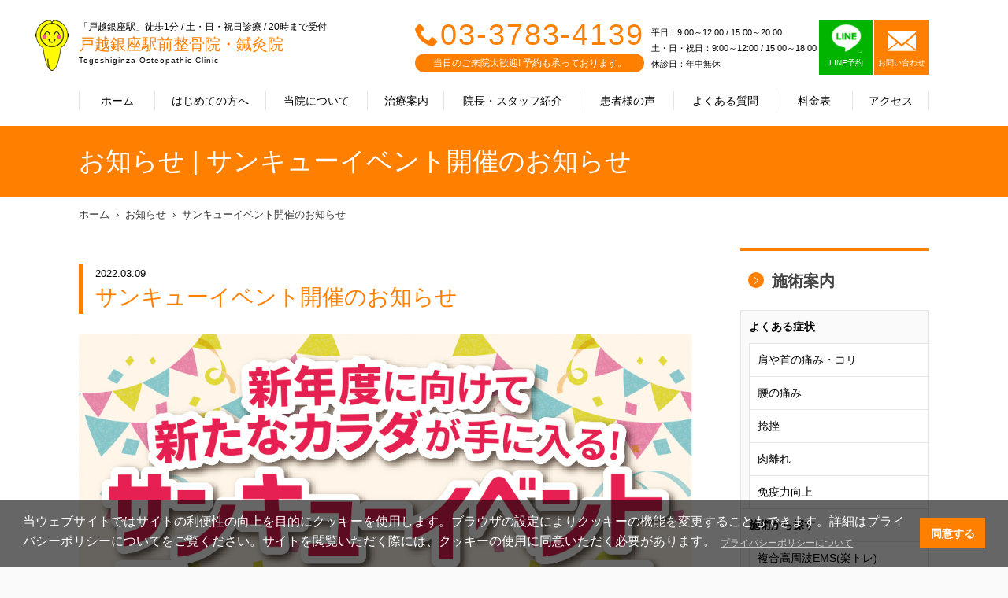

--- FILE ---
content_type: text/html; charset=UTF-8
request_url: https://www.togoshiginza-seikotsu.com/news/?detail=4934
body_size: 22207
content:
<!doctype html>
<html lang="ja">
  <head prefix="og: http://ogp.me/ns#">
	<meta name="robots" content="index">
    <meta charset="UTF-8">
    <meta http-equiv="X-UA-Compatible" content="IE=edge">
    <title>お知らせ | サンキューイベント開催のお知らせ｜戸越銀座駅前整骨院・鍼灸院｜東急池上線「戸越銀座駅」徒歩1分 ～肩こり・腰痛・首痛・骨盤矯正の施術</title>
    <meta name="description" content="お知らせ | サンキューイベント開催のお知らせ｜戸越銀座駅前整骨院・鍼灸院｜東急池上線「戸越銀座駅」徒歩1分。つらい身体のお悩み、お気軽にご相談ください ">
    <meta name="keywords" content="お知らせ | サンキューイベント開催のお知らせ,戸越銀座駅前整骨院・鍼灸院,整骨院,品川区,戸越銀座,骨盤矯正">
    <link rel="canonical" href="https://www.togoshiginza-seikotsu.com">
    <meta property="og:site_name" content="お知らせ | サンキューイベント開催のお知らせ｜戸越銀座駅前整骨院・鍼灸院｜東急池上線「戸越銀座駅」徒歩1分 ～肩こり・腰痛・首痛・骨盤矯正の施術">
    <meta property="og:title" content="お知らせ | サンキューイベント開催のお知らせ｜戸越銀座駅前整骨院・鍼灸院｜東急池上線「戸越銀座駅」徒歩1分 ～肩こり・腰痛・首痛・骨盤矯正の施術">
    <meta property=\"og:type\" content=\"website\"/>
    <meta property="og:image" content="">
    <meta property="og:url" content="https://www.togoshiginza-seikotsu.com/news/?detail=4934">
    <meta property="og:description" content="お知らせ | サンキューイベント開催のお知らせ｜戸越銀座駅前整骨院・鍼灸院｜東急池上線「戸越銀座駅」徒歩1分。つらい身体のお悩み、お気軽にご相談ください ">
    <meta property="og:locale" content="ja_JP" />
    <meta name="twitter:card" content="summary">
    <meta name="viewport" content="width=device-width,initial-scale=1">
    <link rel="stylesheet" href="https://wolf-green-ef07d2cdc6d9d87c.znlc.jp/shop/assets/styles/pages/common/style.css">
    <link rel="stylesheet" href="../assets/css/icomoon.css">
    <link rel="stylesheet" href="https://wolf-green-ef07d2cdc6d9d87c.znlc.jp/shop/assets/css/home-vogaro.css">
    <link rel="stylesheet" href="https://wolf-green-ef07d2cdc6d9d87c.znlc.jp/shop/assets/styles/pages/index/style.css">

<link rel="stylesheet" href="https://wolf-green-ef07d2cdc6d9d87c.znlc.jp/shop/assets/css/common.css?20200408-2">
<link rel="stylesheet" href="https://wolf-green-ef07d2cdc6d9d87c.znlc.jp/shop/assets/css/yakuhanjp_s.min.css">
<link rel="stylesheet" href="https://wolf-green-ef07d2cdc6d9d87c.znlc.jp/shop/assets/css/common02.css?20220711">
<link rel="stylesheet" href="../assets/css/icomoon.css">

<link rel="stylesheet" href="https://wolf-green-ef07d2cdc6d9d87c.znlc.jp/shop/assets/css/basic.css?201811">
<link rel="stylesheet" href="https://wolf-green-ef07d2cdc6d9d87c.znlc.jp/shop/assets/css/basic.css?201811">
<link rel="stylesheet" href="https://wolf-green-ef07d2cdc6d9d87c.znlc.jp/shop/assets/css/news.css">
<link rel="stylesheet" href="https://wolf-green-ef07d2cdc6d9d87c.znlc.jp/shop/assets/css/theme.css">
   
  <!-- VGR Google Tag Manager -->
<script>(function(w,d,s,l,i){w[l]=w[l]||[];w[l].push({'gtm.start':
new Date().getTime(),event:'gtm.js'});var f=d.getElementsByTagName(s)[0],
j=d.createElement(s),dl=l!='dataLayer'?'&l='+l:'';j.async=true;j.src=
'https://www.googletagmanager.com/gtm.js?id='+i+dl;f.parentNode.insertBefore(j,f);
})(window,document,'script','dataLayer','GTM-5266ZHV');</script>
<!-- End Google Tag Manager -->


    <!-- Global site tag (gtag.js) - Google Analytics -->
<script async src="https://www.googletagmanager.com/gtag/js?id=UA-41614190-3"></script>
<script>
  window.dataLayer = window.dataLayer || [];
  function gtag(){dataLayer.push(arguments);}
  gtag('js', new Date());

  gtag('config', 'UA-41614190-3');
</script>

  </head>
  <body class="guide theme-orange">
<!-- Google Tag Manager (noscript) -->
<noscript><iframe src="https://www.googletagmanager.com/ns.html?id=GTM-5266ZHV" height="0" width="0" style="display:none;visibility:hidden"></iframe></noscript>
<!-- End Google Tag Manager (noscript) -->

<!-- ローディング画面 -->
<div id="loading">
</div>
<script>
window.onload = function() {
  const spinner = document.getElementById('loading');
  spinner.classList.add('loaded');
}
</script>


<style>
#loading {
  width: 100vw;
  height: 100vh;
  transition: all 1s;
  background-color: #fff;
  position: fixed;
  top: 0;
  left: 0;
  z-index: 9999;
}
.loaded {
  opacity: 0;
  visibility: hidden;
}
</style>


    <div class="l-page" id="pagetop">
	<header id="header">
		<div class="site">
			<div class="logo"><a href="/">
			<div class="logo_wrapper">
			<p class="choootype">「戸越銀座駅」徒歩1分 / 土・日・祝日診療 / 20時まで受付</p>
			<h1 class="choootype">戸越銀座駅前整骨院・鍼灸院</h1>
			<p class="choootype">Togoshiginza Osteopathic Clinic</p>
			</div>
			</a>
			</div><!--/.logo-->
			<div class="menu"><a href=""><p class="icon"><span></span></p><p><span class="menu">MENU</span><span class="close">CLOSE</span></p></a></div>
			<div id="menu">
				<div class="inner">
					<nav class="global">
						<ul>
							<li class="home"><a href="/">ホーム</a></li>
							<li class="guide"><a href="../guide/">はじめての方へ</a></li>
							<li class="about"><a href="../about/">当院について</a></li>
							<li class="treatment"><a href="../treatment/">治療案内</a></li>
							<li class="staff"><a href="../staff/">院長・スタッフ紹介</a></li>
							<li class="voice"><a href="../voice/">患者様の声</a></li>
							<li class="faq"><a href="../faq/">よくある質問</a></li>
							<li class="price"><a href="../price/">料金表</a></li>
							<li class="access"><a href="../access/">アクセス</a></li>
							<li class="news"><a href="../news/">お知らせ</a></li>
							<li class="blog"><a href="../blog/">スタッフブログ</a></li>
							<li class="group"><a href="../group/">グループ治療院一覧</a></li>
						</ul>
					</nav><!--/.global-->
					<div class="information">
						<div class="tel">
							<p><span class="icon-phone"></span><a href="tel:03-3783-4139">03-3783-4139</a> </p>
							<p>当日のご来院大歓迎! 予約も承っております。</p>
						</div><!--/.tel-->
						<div class="schedule">
							<span>平日：9:00～12:00 / 15:00～20:00<br>土・日・祝日：9:00～12:00 / 15:00～18:00<br>
							休診日：年中無休</span>
						</div><!--/.schedule-->
	<div class="contact" style="margin-left: 3px;">
<ul>	<li class="line line_box">
	<a class="line_cont" href="https://lin.ee/OcNOkzh" target="_blank">
	<p><img src="https://wolf-green-ef07d2cdc6d9d87c.znlc.jp/shop/assets/images/common/line-icon.png" style="width:39px;margin-bottom:4px;margin-top:-10px;"></p>
	<p>LINE予約</p>
	</a>
	</li>	<li>
	<a href="/contact/">
	<p class="icon-email"></p>
	<p>お問い合わせ</p>
	</a>
	</li>
</ul>
</div>
<!--/.contact-->
<style type="text/css">
.contact ul{display:flex;}
#header .contact ul li.line a{background-color:#00b400;border-right:2px solid #fff;}

	@media screen and (min-width:600px){
		#header .mediabox {
			display:none;
		}
	}
	@media screen and (max-width:600px){
		 #header .contact ul li a{padding: 4px 14px;}
	}
</style>
						<div class="contact mediabox" style="margin-left: 3px;">
							<a href="https://www.smile-39.com/contact/media/" target="_blank">
								<p style="font-size:14px;">メディア関係の皆様へ</p>
							</a>
						</div><!--/.contact-->
	<div class="contact mediabox" style="margin-left: 3px;">
		<a href="/recruit/" target="_blank">
			<p style="font-size:14px;">求人情報</p>
		</a>
	</div>
	
					</div><!--/.information-->
				</div><!--/.inmer-->
			</div><!--/#menu-->
		</div><!--/.site-->
	</header>
<div id="content">
		<div id="visual">
			<div class="site">
			<h1 class="title">お知らせ | サンキューイベント開催のお知らせ</h1>
			</div>
		</div>
		<div class="site">
			<nav class="breadcrumb">
				<ol>
				<li><a href="/">ホーム</a></li>
				<li><a href="../news/">お知らせ</a></li>
				<li><a href="?detail=4934&page=1">サンキューイベント開催のお知らせ</a></li>
				</ol>
			</nav><!--/.breadcrumb-->
			<article id="main">
				<header>
				<p class="date">2022.03.09</p>
				<h1>サンキューイベント開催のお知らせ</h1>
				</header>
				<div class="content">
					<p>
<div class="event39">
<h4><img src="https://wolf-green-ef07d2cdc6d9d87c.znlc.jp/shop/assets/images/220309event/event_img01.jpg" alt="サンキューイベント3月9日～31日開催" /></h4>
<h5 style="color: #e61f53; font-size: 1.3em; font-weight: bold; margin: 15px 0;">いつも当院をご利用いただき、ありがとうございます。</h5>
<p>毎年<strong style="color: #e61f53;">3月9日</strong>は社名にちなみ、<strong style="color: #e61f53;">「サンキューイベント」</strong>を実施しております！<br />今年は、当院をご利用の皆様に日頃の感謝の気持ちを込めて、<br /><strong style="font-size: 1.3em; font-weight: bold; margin-bottom: 15px; color: #e61f53;">3月9日(水)～3月31日(木)の期間中、通うほどお得になるクーポンラリーカードをプレゼント！</strong></p>
<p style="width: 70%;"><img src="https://wolf-green-ef07d2cdc6d9d87c.znlc.jp/shop/assets/images/220309event/event_img02.jpg" alt="体験された方にはお得なクーポンをプレゼント!" /></p>
<h5 style="color: #e61f53; font-size: 1.3em; font-weight: bold; margin: 15px 0;">この機会に是非ご来院を!</h5>
</div>
					<br><br>院長 太田　湧也
					</p>
				</div><!--/.content-->
				<nav class="share">
					<ul>
					<li class="facebook"><a href="" target="_blank"><span class="icon-facebook"></span></a></li>
					<li class="twitter"><a href="https&#58;//twitter.com/togoshiginza39" target="_blank"><span class="icon-twitter"></span></a></li>
					</ul>
				</nav><!--/.share-->
				<nav class="pager">
					<p><a href="../news/?page=1"><span class="icon-arrow-back">一覧へ戻る</a></p>
				</nav><!--/.pager-->
			</article><!--/.main-->
			<div id="sidebar">
				<aside class="treatment">
					<h2><a href="../treatment/"><span class="icon-arrow-right"></span>施術案内</a></h2>
					<h3>よくある症状</h3>
					<ul>
					<li><a href="../treatment/?care_id=1">肩や首の痛み・コリ</a></li>
					<li><a href="../treatment/?care_id=2">腰の痛み</a></li>
					<li><a href="../treatment/?care_id=6">捻挫</a></li>
					<li><a href="../treatment/?care_id=7">肉離れ</a></li>
					<li><a href="../treatment/?care_id=34">免疫力向上</a></li>

					</ul>
					<h3>施術から探す</h3>
					<ul>
					<li><a href="../treatment/?care_id=32">複合高周波EMS(楽トレ)</a></li>
					<li><a href="../treatment/?care_id=33">ハイボルト施術</a></li>
					<li><a href="../treatment/?care_id=3">O脚矯正</a></li>
					<li><a href="../treatment/?care_id=4">骨盤矯正</a></li>
					<li><a href="../treatment/?care_id=8">カッピング療法</a></li>
					<li><a href="../treatment/?care_id=9">SP療法</a></li>
					<li><a href="../treatment/?care_id=10">耳つぼ療法</a></li>
					<li><a href="../treatment/?care_id=11">テーピング療法</a></li>
					<li><a href="../treatment/?care_id=25">腸もみ</a></li>
					<li><a href="../treatment/?care_id=38">尿もれ（尿失禁）</a></li>

					</ul>
					<h3>交通事故によるケガや後遺症の治療</h3>
					<ul>
					<li><a href="../treatment/?care_id=13">交通事故の施術</a></li>

					</ul>
					<h3>産後のケア</h3>
					<ul>
					<li><a href="../treatment/?care_id=26">産後の骨盤ケア</a></li>

					</ul>
					<h3>スポーツ障害</h3>
					<ul>
					<li><a href="../treatment/?care_id=15">半月板損傷</a></li>
					<li><a href="../treatment/?care_id=16">ランナーズニー（ランナー膝）</a></li>
					<li><a href="../treatment/?care_id=17">ジャンパー膝</a></li>
					<li><a href="../treatment/?care_id=18">シンスプリント</a></li>
					<li><a href="../treatment/?care_id=19">アキレス腱痛</a></li>
					<li><a href="../treatment/?care_id=20">テニス肘</a></li>
					<li><a href="../treatment/?care_id=21">野球肘・野球肩</a></li>
					<li><a href="../treatment/?care_id=22">腰椎分離症</a></li>

					</ul>
					<h3>その他</h3>
					<ul>
					<li><a href="../treatment/?care_id=23">冷え症改善コース</a></li>
					<li><a href="../treatment/?care_id=24">むくみ改善コース</a></li>
					<li><a href="../treatment/?care_id=35">新型コロナウイルス対策</a></li>
					<li><a href="../treatment/?care_id=36">厚労省が指定する整骨院での濃厚接触の定義について</a></li>

					</ul>

				</aside><!--/.treatment-->
				<aside class="banner">
					<ul>
					<li class="partnership"><a href="https://recruit.smile-39.com/" target="_blank"><img src="https://wolf-green-ef07d2cdc6d9d87c.znlc.jp//shop/assets/images/common/banner-recruit_01_2020.jpg" alt="エントリー受付中！採用情報はこちら"></a></li>
					<li class="partnership"><a href="../partnership/"><img src="https://wolf-green-ef07d2cdc6d9d87c.znlc.jp//shop/assets/images/common/sidebar_banner_01.jpg" alt="医師との連携・協力"></a></li>
					<li class="blog"><a href="../blog/"><img src="https://wolf-green-ef07d2cdc6d9d87c.znlc.jp//shop/assets/images/common/sidebar_banner_02.jpg" alt="スタッフブログ"></a></li>
					</ul>
				</aside><!--/.banner-->

			</div><!--/#sidebar-->
		</div><!--/.site-->
		<nav id="recommend">
			<ul>
			<li><a href="../treatment/">施術案内</a></li>
			<li><a href="../staff/">院長・スタッフ紹介</a></li>
			<li><a href="../voice/">患者様の声</a></li>
		</ul>
		</nav><!--/#recommend-->
	</div><!--/#content-->
	<footer id="footer" style="clear:both;">
		<nav class="sns">
			<p> 日々の生活に役立つ健康情報<br>イベント情報を発信中♪</p>
			<ul>
			
			<li class="twitter"><a href="https://twitter.com/togoshiginza39" target="_blank"><span class="icon-twitter"  ></span></a></li>
			
			</ul>
		</nav><!--/.sns-->
		<section class="access">
			<div class="row">
				<div class="col">
					<div class="container">
						<div class="logo">
							<p>「戸越銀座駅」徒歩1分 / 土・日・祝日診療 / 20時まで受付</p><p>戸越銀座駅前整骨院・鍼灸院</p><p>Togoshiginza Osteopathic Clinic</p>
						</div><!--/.logo-->
						<p class="address">〒142-0051 東京都品川区平塚2-15-11 1F</p>
						<dl>
							<dt>アクセス</dt><dd>東急池上線「戸越銀座駅」から徒歩1分 戸越銀座駅改札を出て右方向へ進み、餃子の王将を越えた次の十字路の角、宝くじ売場の向かいにあります。</dd>
						</dl>
						<p class="tel"><span class="icon-phone"></span><a href="tel:03-3783-4139">03-3783-4139</a></p>
						<table>
							<tr><th>営業時間</th><td>平日：9:00～12:00 / 15:00～20:00<br>土・日・祝日：9:00～12:00 / 15:00～18:00<br>休診日：年中無休</td></tr>
						</table><section class="alert_02 line_box" style="margin: 30px auto;max-width: 100%;">
<a class="line_cont" href="https://lin.ee/OcNOkzh" target="_blank">
<img class="pc" src="https://wolf-green-ef07d2cdc6d9d87c.znlc.jp/shop/assets/images/pages/index/line_bnr_03_PC.png">
<img class="sp" src="https://wolf-green-ef07d2cdc6d9d87c.znlc.jp/shop/assets/images/pages/index/line_bnr_03_SP.png">
</a>
</section><style>
#footer .access .row .col{height:750px;}
#footer .access .row .col{height:750px;}
@media screen and (max-width:600px){
		#footer .access .row .col{height:auto;}
	}
</style>

					</div><!--/.container-->
                </div><!--/.col-->
				<div class="col">
				<figure class="map" data-lat="35.61582720365512" data-lng="139.7141903192077"></figure>
				</div><!--/.col-->
			</div><!--/.row-->
		</section><!--./access-->
		<div class="site">
			<nav class="sitemap">
				<ul>
				<li><a href="/">ホーム</a></li>
				<li><a href="../guide/">はじめての方へ</a></li>
				<li><a href="../about/">当院について</a></li>
				<li><a href="../treatment/">治療案内</a></li>
				<li><a href="../staff/">院長・スタッフ紹介</a></li>
				<li><a href="../voice/">患者様の声</a></li>
				<li><a href="../faq/">よくある質問</a></li>
				<li><a href="../price/">料金表</a></li>
				<li><a href="../access/">アクセス</a></li>
				<li><a href="../news/">お知らせ</a></li>
				<li><a href="../blog/">スタッフブログ</a></li>
				<li><a href="../contact/">お問い合わせ</a></li>
				<li><a href="../recruit/">求人情報</a></li>
				<li><a href="../privacypolicy/">個人情報保護方針</a></li>
				<li><a href="../group/">グループ治療院一覧</a></li>
				<li><a href="https://www.smile-39.com/contact/media/" target="_blank">メディア関係の皆様へ</a></li>

				</ul>
			</nav><!--/.sitemap-->
			<nav class="banner">
				<ul>
<li><a href="../group/"><img src="https://wolf-green-ef07d2cdc6d9d87c.znlc.jp/shop/assets/images/common/footer_banner_05.jpg" alt="スマイルアンドサンキュー株式会社"></a></li>
<li><a href="https://recruit.smile-39.com/" target="_blank"><img src="https://wolf-green-ef07d2cdc6d9d87c.znlc.jp/shop/assets/images/common/footer_banner_06_2020.jpg" alt="スマイルアンドサンキュー株式会社採用サイト"></a></li>

<link rel="stylesheet" type="text/css" href="https://cdn.jsdelivr.net/npm/cookieconsent@3/build/cookieconsent.min.css" />

<script src="https://cdn.jsdelivr.net/npm/cookieconsent@3/build/cookieconsent.min.js" data-cfasync="false"></script>
<script>
window.cookieconsent.initialise({
  "palette": {
    "popup": {
      "background": "rgba(0,0,0,0.6)"
    },
    "button": {
      "background": "#ff7f00",
      "text": "#ffffff"
    }
  },
  "content": {
    "message": "当ウェブサイトではサイトの利便性の向上を目的にクッキーを使用します。ブラウザの設定によりクッキーの機能を変更することもできます。詳細はプライバシーポリシーについてをご覧ください。サイトを閲覧いただく際には、クッキーの使用に同意いただく必要があります。",
    "dismiss": "同意する",
    "link": "プライバシーポリシーについて",
    "href": "/privacypolicy/"
  }
});
</script>
<style>
.cc-link{font-size:0.75em;color:#ccc!important;opacity: 1!important;}
@media screen and (max-width: 900px){
.cc-window .cc-message{font-size: 13px; line-height: 130%;}
.cc-color-override-156280061 .cc-btn{font-size: 12px;}
.cc-window.cc-floating{padding: 1em;}
}
</style>


				</ul>
			</nav><!--/.banner-->
		</div><!--/.site-->
		<div class="copyright">
			<p>Copyright (c) スマイルアンドサンキュー株式会社,<br>All rights reserved.</p>
		</div><!--/.copyright-->
		<nav class="group">
			<p><a href="../group/"><span class="icon-smile-39"></span>グループ治療院一覧</a></p>
		</nav><!--/.group-->
	</footer>
	<!--<nav id="cta">
		<ul>
			<li><a class="float_contact" href="../contact/"><p><span class="icon-email"></span></p><p>CONTACT</p></a></li>
			<li><a class="float_tell" href="tel:03-3783-4139"><p><span class="icon-phone"></span></p><p>TEL</p></a></li>
		</ul>
	</nav>-->
<div class="fixed_tellbtn sp">
<ul>
<li><a class="float_tell" id="float_tell" href="tel:03-3783-4139"><div><img src="https://wolf-green-ef07d2cdc6d9d87c.znlc.jp/shop/assets/images/common/tell_bnr01.png"></div></a></li>
<li><a class="float_line" id="float_line" href="https://lin.ee/OcNOkzh"><img src="https://wolf-green-ef07d2cdc6d9d87c.znlc.jp/shop/assets/images/common/tell_bnr02.png"></a></li>
</ul>
</div>


<style>
.fixed_tellbtn{position:fixed;bottom:0;background-color:rgba(0,0,0,0.5);width: 100%;padding-top: 21%;z-index: 10;}
.fixed_tellbtn ul{display:flex;justify-content: space-between;margin:10px;position:fixed;bottom:0;}
.fixed_tellbtn ul li{margin:5px;}
</style>

	<!--/#cta-->
</div><!--/#pagetop-->
	<script src="https://wolf-green-ef07d2cdc6d9d87c.znlc.jp/shop/assets/js/jquery-1.11.2.js"></script>
	<script src="https://wolf-green-ef07d2cdc6d9d87c.znlc.jp/shop/assets/js/common-vogaro.js" defer></script>
	<script src="https://wolf-green-ef07d2cdc6d9d87c.znlc.jp/shop/assets/scripts/vendors.js" defer></script>
	<script src="https://wolf-green-ef07d2cdc6d9d87c.znlc.jp/shop/assets/scripts/pages/common.js" defer></script>
	<script src="https://wolf-green-ef07d2cdc6d9d87c.znlc.jp/shop/assets/scripts/pages/index.js" defer></script>
	<script src="https://maps.googleapis.com/maps/api/js?key=AIzaSyDn5pgxfBa_QGwONmxeJ8J1pBH91N3ydBA&callback=initMap"></script>
	<script src="https://wolf-green-ef07d2cdc6d9d87c.znlc.jp/shop/assets/js/choootype.min.js"></script>

<script>
		$(function() {
			/*---TOGGLE---*/
			$('.show_more2').click(function() {
				var show_text = $(this).parent('.text_wrapper').find('.text');
				var small_height = 55 //This is initial height.
				var original_height = show_text.css({
					height: 'auto'
				}).height();

				if (show_text.hasClass('open')) {
					/*CLOSE*/
					show_text.height(original_height).animate({
						height: small_height
					}, 300);
					show_text.removeClass('open');
					$(this).text('').removeClass('active');
				} else {
					/*OPEN*/
					show_text.height(small_height).animate({
						height: original_height
					}, 300, function() {
						show_text.height('auto');
					});
					show_text.addClass('open');
					$(this).text('').addClass('active');
				}
			});
		})
	</script>
	<script>
  choootype();
</script>

	<style>
.sp{display:none;}
	.pc{display:block;}
	@media screen and (max-width: 600px){
	.sp{display:block;}
	.pc{display:none;}
}
	</style>

  </body>
</html>

--- FILE ---
content_type: text/css
request_url: https://wolf-green-ef07d2cdc6d9d87c.znlc.jp/shop/assets/styles/pages/common/style.css
body_size: 259
content:
#pagetop{min-width:1160px;background-color:#fff}.site{margin:0 15px}@media screen and (min-width:601px){.site{width:1080px;margin:0 auto}}@media screen and (max-width:600px){#pagetop{min-width:320px;padding-top:60px;overflow:hidden}}

.bnr_box{display: none;}

--- FILE ---
content_type: text/css
request_url: https://www.togoshiginza-seikotsu.com/assets/css/icomoon.css
body_size: 1338
content:
@font-face {
  font-family: 'icomoon';
  src:  url('../fonts/icomoon.eot?wwk733');
  src:  url('../fonts/icomoon.eot?wwk733#iefix') format('embedded-opentype'),
    url('../fonts/icomoon.ttf?wwk733') format('truetype'),
    url('../fonts/icomoon.woff?wwk733') format('woff'),
    url('../fonts/icomoon.svg?wwk733#icomoon') format('svg');
  font-weight: normal;
  font-style: normal;
}

[class^="icon-"], [class*=" icon-"] {
  /* use !important to prevent issues with browser extensions that change fonts */
  font-family: 'icomoon' !important;
  speak: none;
  font-style: normal;
  font-weight: normal;
  font-variant: normal;
  text-transform: none;
  line-height: 1;

  /* Better Font Rendering =========== */
  -webkit-font-smoothing: antialiased;
  -moz-osx-font-smoothing: grayscale;
}

.icon-blog:before {
  content: "\e900";
}
.icon-email:before {
  content: "\e901";
}
.icon-smile-39:before {
  content: "\e909";
}
.icon-arrow-left:before {
  content: "\e903";
}
.icon-arrow-right:before {
  content: "\e904";
}
.icon-arrow-up:before {
  content: "\e905";
}
.icon-arrow-down:before {
  content: "\e906";
}
.icon-news:before {
  content: "\e90a";
}
.icon-phone:before {
  content: "\e942";
}
.icon-facebook:before {
  content: "\ea90";
}
.icon-instagram:before {
  content: "\ea92";
}
.icon-twitter:before {
  content: "\ea96";
}


--- FILE ---
content_type: text/css
request_url: https://wolf-green-ef07d2cdc6d9d87c.znlc.jp/shop/assets/css/home-vogaro.css
body_size: 6329
content:
#information {
  padding: 0;
}

#information h3 {
  margin-bottom: 25px;
  font-size: 24px;
  font-weight: bold;
  line-height: 44px;
}

#information h3 span {
  display: inline-block;
  width: 44px;
  height: 44px;
  margin-right: 12px;
  font-size: 24px;
  line-height: 44px;
  color: #fff;
  text-align: center;
  background-color: #ff7f00;
  border-radius: 22px;
}

#news {
  float: left;
  width: 60%;
}

#news ul li .date {
  float: left;
  padding: 12px 0;
  font-size: 14px;
  line-height: 1.4;
}

#news ul li .title {
  padding: 12px 0;
  padding-left: 120px;
  font-size: 14px;
  line-height: 1.4;
}

#blog {
  float: left;
  width: 40%;
}

#blog ul li {
  margin-top: 15px;
  overflow: hidden;
}

#blog ul li figure {
  float: left;
  width: 150px;
}

#blog ul li figure img {
  width: 100%;
}

#blog ul li .date {
  padding-left: 160px;
  font-size: 12px;
}

#blog ul li .title {
  padding-left: 160px;
  font-size: 14px;
  line-height: 1.4;
}

@media screen and (max-width: 600px) {
  #information h3 {
    font-size: 20px;
    font-weight: normal;
    text-align: center;
  }

  #information h3 span {
    font-size: 20px;
  }

  #news {
    float: none;
    width: auto;
    padding: 30px 0 0;
  }

  #blog {
    float: none;
    width: auto;
    padding: 30px 0 0;
  }
}

.alert_01{
	padding: 15px 10px;
	background: #FFF5D8;
	margin-bottom: 70px !important;
}

/*# sourceMappingURL=[data-uri] */


--- FILE ---
content_type: text/css
request_url: https://wolf-green-ef07d2cdc6d9d87c.znlc.jp/shop/assets/styles/pages/index/style.css
body_size: 19618
content:
.mainvisual,.mainvisual__inner{position:relative}.main-slider{max-width:2088px;text-align:center}.main-slider::after,.main-slider::before{position:absolute;top:0;bottom:0;z-index:2;display:inline-block;width:calc(50% - (696px/2) - 5px);pointer-events:none;content:"";background:rgba(0,0,0,.4)}.main-slider::before{left:0}.main-slider::after{right:0}.main-slider,.main-slider__wrapper{position:relative}.main-slider__item{position:relative;width:375px}.main-slider__item.swiper-slide-active{z-index:1}.main-slider__item.swiper-slide-active::before{content:none}.main-slider__button{top:50%;width:40px;height:40px;margin-top:calc(-40px/2);border:1px solid #ff7f00;border-radius:60px;transition:.27s}.main-slider__button:active,.main-slider__button:hover{-webkit-transform:scale(.9);transform:scale(.9)}.main-slider__button::after,.main-slider__button::before{position:absolute;top:50%;left:50%;display:inline-block;width:9px;height:2px;content:"";background:#ff7f00}.main-slider__button::before{margin-top:3.25px}.main-slider__button::after{margin-top:-3.25px}.main-slider__button--prev{left:5px}.main-slider__button--prev::before{margin-left:-5.5px;-webkit-transform:rotate(45deg);transform:rotate(45deg)}.main-slider__button--next::before,.main-slider__button--prev::after{margin-left:-5.5px;-webkit-transform:rotate(-45deg);transform:rotate(-45deg)}.main-slider__button--next{right:5px}.main-slider__button--next::before{margin-left:-3.5px}.main-slider__button--next::after{margin-left:-3.5px;-webkit-transform:rotate(45deg);transform:rotate(45deg)}.main-slider__pagination-wrapper{position:relative;width:100%;padding-top:10px;padding-bottom:13px;text-align:center}.main-slider__pagination{width:100%}.main-slider__pagination .swiper-pagination-bullet{margin-right:6px;margin-left:6px}.main-slider__pagination .swiper-pagination-bullet-active{background:#ff7f00}.section-feature{color:#333;background-image:url(/assets/images/pages/index/feature_section_bg01.jpg);background-repeat:no-repeat;background-position:50%;background-size:cover}.section-feature__description{margin-bottom:30px}.feature-list{counter-reset:num}.feature-list__item{display:flex;flex-wrap:wrap;margin-right:0;margin-left:0;counter-increment:num}.feature-list__item:not(:last-child){margin-bottom:23px}.feature-list__media{position:relative}.feature-list__content{position:relative;z-index:1;display:flex;color:#fff;background:rgba(255,127,0,.85)}.feature-list__content--inner,.feature-list__icon{display:flex;flex-direction:column;justify-content:center}.feature-list__content--inner{overflow:hidden;position:relative}.feature-list__content--inner::before{position:absolute;right:-20px;bottom:30px;width:203px;height:48px;content:"";background-image:url(/assets/images/pages/index/feature_item_bg01_md.png);background-repeat:no-repeat;background-size:contain}.feature-list__icon{position:absolute;top:0;left:50%;width:77px;height:77px;margin-top:-38.5px;margin-left:-38.5px;color:#ff7f00;text-align:center;background:#fff3c3;border-radius:90px}.feature-list__icon--en{margin-bottom:5px;font-size:10px;text-transform:uppercase;font-family:Montserrat,sans-serif}.feature-list__icon--num::before{font-size:22px;font-family:Montserrat,sans-serif}.feature-list__title{position:relative;margin-bottom:10px}.feature-list__title--item{display:inline;padding:.125em .5em;font-size:17px;font-weight:500;line-height:2.5294117647;color:#ff7f00;text-align:center;letter-spacing:.1em;background:#fff}.feature-list__text{position:relative}.section-flow__title{margin-bottom:10px}.flow-list{display:flex;flex-wrap:wrap;margin-bottom:5px;counter-reset:num}.flow-list__item{position:relative;margin-bottom:40px;color:#333;counter-increment:num;background:#fff}.flow-list__content{position:relative;padding:40px 10px 30px;text-align:center}.flow-list__icon{position:absolute;top:0;left:50%;display:flex;flex-direction:column;justify-content:center;width:61px;height:61px;margin-top:-30.5px;margin-left:-30.5px;color:#fff;text-transform:uppercase;background:#ff7f00;border-radius:70px;font-family:Montserrat,sans-serif}.flow-list__icon--en{font-size:11px}.flow-list__icon--num{font-size:20px}.feature-list__icon--num::before,.flow-list__icon--num::before{font-weight:600;content:counter(num,decimal-leading-zero)}.section-menu{padding-top:10px}.section-menu__description{margin-bottom:30px}.menu-container{display:flex;flex-wrap:wrap}.menu-item{color:#333;background:#fff}.menu-item__media{position:relative}.menu-item__content{display:flex;flex-direction:column;align-items:center;justify-content:center;padding-top:30px;margin-bottom:20px}.menu-item__heading{margin-bottom:20px;text-align:center}.menu-item__heading--small{display:block}.menu-item__heading--item{padding-right:10px;padding-left:10px}.menu-sub-title{margin-top:50px;margin-bottom:20px;font-size:18px;color:#333}.menu-item__button{color:#ff7f00}.menu-item__button .c-button{min-width:200px}.menu-buttons{padding:40px;color:#ff7f00;background:#fff}.menu-buttons__heading{margin-bottom:30px;text-align:center}.menu-buttons__lists{display:flex;flex-wrap:wrap;justify-content:center;-webkit-box-pack:center;-ms-flex-pack:center}.menu-buttons__list{padding:6px}.menu-buttons__list .c-button{min-width:240px}.section-policy{position:relative;width:100%}.section-policy__lead,.section-policy__title{margin-bottom:10px}.section-policy__description{margin-bottom:35px}.section-policy__inner{position:relative;z-index:1;max-width:700px;padding-right:20px;padding-left:20px;margin-right:auto;margin-left:auto}.section-recommend,.section-recommend__inner{position:relative}.recommend-container::after{display:block;clear:both;content:""}.recommend-content__description{margin-bottom:20px}.recommend-media{padding-top:10px}.section-staff__description{margin-bottom:30px}.staff-list{display:flex;flex-wrap:wrap;margin-right:-10px;margin-bottom:40px;margin-left:-10px}.staff-list__item{position:relative}.staff-list__media{position:relative;text-align:center}.staff-list__media img{width:auto}.staff-list__caption{position:absolute;right:0;bottom:0;display:inline-block;padding:5px;font-size:14px;font-weight:600;color:#333;background:#fff}.staff-list__caption--primary{color:#ff7f00;background:#fff3c3}.staff-list__caption--sub{display:inline-block;margin-right:8px;font-size:12px;font-weight:500;vertical-align:bottom}.staff-list__caption--item{letter-spacing:.15em}.section-trouble__description{margin-bottom:30px}.trouble-list,.trouble-list__item{display:flex;justify-content:center}.trouble-list{flex-wrap:wrap;text-align:center;margin-right:-7.5px;margin-left:-7.5px}.trouble-list__item{flex-direction:column;width:145px;height:145px;margin-right:7.5px;margin-bottom:15px;margin-left:7.5px;background:#fff;border-radius:104px}.trouble-list__image{display:flex;align-items:center;justify-content:center;width:60px;height:70px;margin-right:auto;margin-left:auto}.trouble-list__text{font-size:16px}.trouble-list__text-list{margin-bottom:20px;line-height:2;letter-spacing:.1em}.section-trouble__button{margin-bottom:60px}.insurance-box{position:relative;padding:53px 30px 65px;margin-bottom:30px;background:#fff;box-shadow:inset 0 0 0 4px rgba(255,127,0,.2)}.insurance-box__pin{position:absolute;left:0;width:100%}.insurance-box__pin::after,.insurance-box__pin::before{position:absolute;top:0;display:inline-block;width:11px;height:11px;content:"";background:#ff7f00;border-radius:6px}.insurance-box__pin::before{left:13px}.insurance-box__pin::after{right:13px}.insurance-box__pin--top{top:15px}.insurance-box__pin--bottom{bottom:0;padding-bottom:25px}.insurance-box__inner{position:relative;display:flex;flex-wrap:wrap;justify-content:center}.insurance-box__heading{text-align:center}.insurance-box__heading-title{margin-bottom:20px;color:#ff7f00;letter-spacing:.1em}.insurance-box__heading-title--icon{display:inline-block;width:25px;height:25px;margin-right:6px;vertical-align:middle;background-image:url(/assets/images/pages/index/trouble_insurance_icon01.png);background-repeat:no-repeat;background-position:50%;background-size:contain}.insurance-box__heading-title--en{display:inline-block;font-size:12px;font-weight:600;text-transform:uppercase;vertical-align:middle;font-family:Montserrat,sans-serif}.insurance-box__heading-lead{margin-bottom:20px}.insurance-box__heading-lead--inner{display:inline;padding:10px;font-size:19px;font-weight:500;line-height:2.1666666667;text-align:center;letter-spacing:.1em;background:#fff3c3}.insurance-box__heading-lead--primary{color:#ff7f00}.insurance-box__heading-lead--dot{position:relative}.insurance-box__heading-lead--dot::before{position:absolute;top:0;left:50%;display:inline-block;width:4px;height:4px;margin-left:-2px;content:"";background:#ff7f00;border-radius:4px}.insurance-box__content{padding-top:25px}.insurance-box__text{margin-bottom:10px}.accident-box{display:flex;flex-wrap:wrap;padding:20px 15px 30px;color:#fff;background:#8ace61}.accident-box__feature{display:flex;width:100%;text-align:center}.accident-box__feature-inner{position:relative;display:flex;flex-direction:column;width:100%;padding:34px 15px 20px;color:#333;background:#fff;border-radius:10px}.accident-box__feature-inner::before{position:absolute;width:0;height:0;content:"";border:10px solid transparent}.accident-box__feature-heading{margin-bottom:10px;font-size:23px;font-weight:500;line-height:1.4782608696;letter-spacing:.1em}.accident-box__feature-heading--primary{color:#8ace61}.accident-box__feature-heading--dot{position:relative}.accident-box__feature-heading--dot::before{position:absolute;top:0;left:50%;display:inline-block;width:4px;height:4px;margin-left:-2px;content:"";background:#8ace61;border-radius:4px}.accident-box__feature-en{position:relative;margin-bottom:20px;font-size:12px;font-weight:600;text-transform:uppercase;letter-spacing:.1em;font-family:Montserrat,sans-serif}.accident-box__feature-en::before{display:inline-block;margin-right:4px;content:"["}.accident-box__feature-en::after{display:inline-block;margin-left:4px;content:"]"}.accident-box__content-text{padding-top:20px;margin-bottom:15px}.accident-box__content-note,.section-voice__description{margin-bottom:30px}.voice-slider{margin-bottom:40px}.voice-slider__item{height:146px}.voice-slider__item img{width:auto;min-width:100%;height:100%;transition:.27s;-o-object-fit:cover;object-fit:cover}.voice-slider__item a{box-sizing:border-box;display:flex;align-items:center;justify-content:center;width:100%;height:100%;font-size:18px;color:#ff7f00;background:#fff}.voice-slider__item a:hover img{opacity:.9}.voice-slider__button{top:50%;width:40px;height:40px;margin-top:calc(-40px/2);border:2px solid #ff7f00;border-radius:60px;transition:.27s}.voice-slider__button:active,.voice-slider__button:hover{-webkit-transform:scale(.9);transform:scale(.9)}.voice-slider__button::after,.voice-slider__button::before{position:absolute;top:50%;left:50%;display:inline-block;width:9px;height:2px;content:"";background:#ff7f00}.voice-slider__button::before{margin-top:3.25px}.voice-slider__button::after{margin-top:-3.25px}.voice-slider__button--prev::before{margin-left:-5.5px;-webkit-transform:rotate(45deg);transform:rotate(45deg)}.voice-slider__button--next::before,.voice-slider__button--prev::after{margin-left:-5.5px;-webkit-transform:rotate(-45deg);transform:rotate(-45deg)}.voice-slider__button--next::before{margin-left:-3.5px}.voice-slider__button--next::after{margin-left:-3.5px;-webkit-transform:rotate(45deg);transform:rotate(45deg)}@media screen and (min-width:601px){.main-slider__item{width:696px}.main-slider__item img{width:auto}.main-slider__button{width:60px;height:60px;margin-top:calc(-60px/2);border-width:2px}.main-slider__button::after,.main-slider__button::before{width:18px;height:2px}.main-slider__button::before{margin-top:5.5px}.main-slider__button::after{margin-top:-5.5px}.main-slider__button--prev{left:calc(50% - 696px/2 - 60px/2 - 5px/2)}.main-slider__button--prev::after,.main-slider__button--prev::before{margin-left:-10px}.main-slider__button--next{right:calc(50% - 696px/2 - 60px/2 - 5px/2)}.main-slider__button--next::after,.main-slider__button--next::before{margin-left:-8px}.main-slider__pagination-wrapper{padding-top:24px;padding-bottom:30px}.section-feature{background-image:url(/assets/images/pages/index/feature_section_bg01_md.jpg)}.section-feature__description{margin-bottom:60px}.feature-list{margin-bottom:120px}.feature-list__item{margin-right:-30px;margin-left:-30px}.feature-list__item:not(:last-child){margin-bottom:100px}.feature-list__item:nth-child(2n) .feature-list__content{order:-1;-webkit-transform:translate(30px,40px);transform:translate(30px,40px)}.feature-list__item:nth-child(2n) .feature-list__media{-webkit-transform:translateX(-30px);transform:translateX(-30px)}.feature-list__media{-webkit-transform:translateX(30px);transform:translateX(30px)}.feature-list__content{width:520px;min-height:350px;-webkit-transform:translate(-30px,40px);transform:translate(-30px,40px)}.feature-list__content--inner{padding:30px 40px 20px}.feature-list__icon{width:90px;height:90px;margin-top:-45px;margin-left:-45px}.feature-list__icon--en{font-size:11px}.feature-list__title--item{font-size:24px;line-height:2.1666666667}.feature-list__title--pc-padding-last{padding-right:.5em}.feature-list__title--pc-padding-first{padding-left:.5em}.feature-list__text{padding-left:1em}.section-flow__title{margin-bottom:50px}.flow-list{margin-right:-26px;margin-bottom:5px;margin-left:-26px}.flow-list__item{margin-right:26px;margin-bottom:50px;margin-left:26px}.flow-list__item:not(:nth-child(3)):not(:last-child)::after{position:absolute;top:50%;left:100%;width:14px;height:14px;margin-top:-14px;margin-left:14px;content:"";border:2px solid transparent;border-top-color:#ff7f00;border-right-color:#ff7f00;-webkit-transform:rotate(45deg);transform:rotate(45deg)}.flow-list__content{padding:50px 10px 30px}.flow-list__icon{width:70px;height:70px;margin-top:-35px;margin-left:-35px}.flow-list__text{font-size:19px}.section-menu__description{margin-bottom:50px}.menu-container{margin-right:-10px;margin-left:-10px}.menu-item{display:flex;width:calc(50% - 20px);margin-right:10px;margin-bottom:20px;margin-left:10px}.menu-item__media{width:285px;height:270px}.menu-item__media img{-o-object-fit:cover;object-fit:cover}.menu-item__content{width:calc(100% - 285px);padding-top:15px}.menu-buttons__lists{justify-content:flex-start;-webkit-box-pack:start;-ms-flex-pack:start}.menu-buttons__list .c-button{min-width:200px}.section-policy{min-height:680px}.section-policy__lead,.section-policy__title{margin-bottom:20px}.section-policy__description{margin-bottom:50px}.section-policy__images{position:relative;z-index:0;width:100%;max-width:1460px;margin-right:auto;margin-left:auto}.section-policy__image{position:absolute}.section-policy__image--01{top:30px;left:-20px}.section-policy__image--02{top:-40px;right:20px}.section-policy__image--03{top:380px;right:125px}.section-recommend__title{margin-bottom:40px}.recommend-content__description{float:left;width:calc(100% - 340px);padding-right:40px}.recommend-media{float:right;width:340px}.section-staff__description{margin-bottom:50px}.staff-list__item{width:100%;max-width:275px;margin-right:10px;margin-bottom:20px;margin-left:10px}.staff-list__caption{padding:10px;font-size:16px}.section-trouble__description{margin-bottom:20px}.trouble-list{margin-right:-15px;margin-bottom:10px;margin-left:-15px}.trouble-list__item{width:208px;height:208px;margin-right:15px;margin-bottom:30px;margin-left:15px}.trouble-list__image{width:130px;height:130px}.trouble-list__text{font-size:18px}.trouble-list__text-list{margin-bottom:40px;font-size:18px;line-height:2.3333333333}.section-trouble__button{margin-bottom:80px}.insurance-box{padding:43px 40px 54px}.insurance-box__pin::after,.insurance-box__pin::before{width:12px;height:12px}.insurance-box__pin::before{left:20px}.insurance-box__pin::after{right:20px}.insurance-box__pin--top{top:20px}.insurance-box__pin--bottom{padding-bottom:30px}.insurance-box__inner{justify-content:space-between}.insurance-box__heading{width:405px;padding-top:15px}.insurance-box__heading-title--icon{width:28px;height:28px;margin-right:10px;background-image:url(/assets/images/pages/index/trouble_insurance_icon01_md.png)}.insurance-box__heading-title--en{font-size:13px}.insurance-box__heading-lead--inner{font-size:24px}.insurance-box__content{width:calc(100% - 435px);padding:20px 30px 20px 60px;border-left:1px solid #e6e6e6}.insurance-box__text{margin-bottom:20px}.accident-box{padding:20px}.accident-box__feature{width:400px}.accident-box__feature-inner{width:375px;padding:44px 30px}.accident-box__feature-inner::before{top:50%;left:100%;margin-top:-10px;border-left-color:#fff}.accident-box__feature-heading{font-size:30px;line-height:1.5666666667}.accident-box__feature-en{font-size:13px}.accident-box__feature-en::before{margin-right:14px}.accident-box__feature-en::after{margin-left:14px}.accident-box__content{width:calc(100% - 400px);padding-left:30px}.accident-box__content-text{margin-bottom:30px}.section-voice__description{margin-bottom:50px}.voice-slider{margin-bottom:60px}.voice-slider__item{width:290px;height:250px}.voice-slider__button{width:60px;height:60px}.voice-slider__button::after,.voice-slider__button::before{width:18px;height:2px}.voice-slider__button::before{margin-top:5.5px}.voice-slider__button::after{margin-top:-5.5px}.voice-slider__button--prev::after,.voice-slider__button--prev::before{margin-left:-10px}.voice-slider__button--next::after,.voice-slider__button--next::before{margin-left:-8px}}@media screen and (max-width:600px){.feature-list{padding-right:15px;padding-left:15px;margin-bottom:20px}.feature-list__item:nth-child(2n-1) .feature-list__media{margin-right:-15px;-webkit-transform:translateX(-15px);transform:translateX(-15px)}.feature-list__item:nth-child(2n-1) .feature-list__content{margin-left:-15px;-webkit-transform:translate(15px,-20px);transform:translate(15px,-20px)}.feature-list__item:nth-child(2n) .feature-list__content{margin-right:-15px;-webkit-transform:translate(-15px,-20px);transform:translate(-15px,-20px)}.feature-list__item:nth-child(2n) .feature-list__media{margin-left:-15px;-webkit-transform:translateX(15px);transform:translateX(15px)}.feature-list__content--inner{padding:60px 20px 45px}.feature-list__icon--en{margin-top:10px}.flow-list,.menu-container{padding-right:15px;padding-left:15px}.flow-list__item:not(:last-child)::after{position:absolute;top:100%;left:50%;width:14px;height:14px;margin-top:7px;margin-left:-7px;content:"";border:2px solid transparent;border-right-color:#ff7f00;border-bottom-color:#ff7f00;-webkit-transform:rotate(45deg);transform:rotate(45deg)}.menu-item{margin-bottom:35px}.menu-item__heading--small{font-size:13px}.menu-sub-title{margin-top:30px;margin-bottom:20px;font-size:16px;text-align:center}.section-policy__images{display:none}.recommend-content{display:flex;flex-wrap:wrap}.recommend-content__description{width:100%}.recommend-content__info{width:50%}.recommend-media{order:1;width:50%}.staff-list{justify-content:space-between;margin-right:auto;margin-left:auto}.staff-list__item{width:50%;padding:5px;margin-bottom:13px}.insurance-box__heading{padding-bottom:35px}.insurance-box__content{border-top:1px solid #e6e6e6}.accident-box{justify-content:center}.accident-box__feature-inner::before{top:100%;left:50%;margin-left:-10px;border-top-color:#fff}.accident-box__content{padding-right:10px;padding-left:10px}.accident-box__content-button{text-align:center}.voice-slider__item a{font-size:14px}}


@media screen and (max-width: 600px){
	.mainvisual{margin-top: 10px;}
}

--- FILE ---
content_type: text/css
request_url: https://wolf-green-ef07d2cdc6d9d87c.znlc.jp/shop/assets/css/common.css?20200408-2
body_size: 26641
content:
@charset "utf-8"; html {-webkit-box-sizing: border-box;       box-sizing: border-box;}*, *:before, *:after {-webkit-box-sizing: inherit;box-sizing: inherit;}h1, h2, h3, h4, h5, h6 {font-weight: normal;}ul, ol, ul ul, ol ol {list-style: none;}main {display: block;}img {vertical-align: top;max-width: 100%;}/**/span.for-pc {display: inline;}span.for-sp {display: none;}@media screen and (max-width: 600px) {span.for-pc {display: none;}span.for-sp {display: inline;}}div.for-pc {display: block;}div.for-sp {display: none;}@media screen and (max-width: 600px) {div.for-pc {display: none;}div.for-sp {display: block;}}img.for-pc {display: inline;}img.for-sp {display: none;}@media screen and (max-width: 600px) {img.for-pc {display: none;}img.for-sp {display: inline;}}/**/body {position: relative;-webkit-text-size-adjust: 100%;font-family: YakuHanJPs, Arial, Helvetica, "ヒラギノ角ゴ Pro W3", "Hiragino Kaku Gothic Pro", "メイリオ", Meiryo, Osaka, "ＭＳ Ｐゴシック", "MS PGothic", "sans-serif";font-family: YakuHanJPs, "ヒラギノ角ゴ Pro W3", "Hiragino Kaku Gothic Pro", "メイリオ", Meiryo, Osaka, "ＭＳ Ｐゴシック", "MS PGothic", "sans-serif";background-color: #fafafa;}@media screen and (max-width: 600px) {body {padding-bottom: 56px;}}/**/a {color: inherit;text-decoration: none;opacity: 1;-webkit-transition: opacity ease 0.3s;transition: opacity ease 0.3s;}a:hover {opacity: 0.7;}a IMG {color: inherit;text-decoration: none;opacity: 1;-webkit-transition: opacity ease 0.3s;transition: opacity ease 0.3s;}a:hover IMG {opacity: 0.7;}input[type='submit'],button {cursor: pointer;-webkit-transition: opacity ease 0.3s;transition: opacity ease 0.3s;border: none;}input[type='submit']:hover,button:hover {opacity: 0.7;}img {vertical-align: top;}/**/.site {width: 1080px;margin: 0 auto;}@media screen and (max-width: 600px) {.site {width: auto;margin: 0 15px;}}/**/#pagetop {background-color: #fff;min-width: 1160px;}@media screen and (max-width: 600px) {#pagetop {min-width: 320px;overflow: hidden;padding-top: 60px;}}/**/#header {}@media screen and (max-width: 600px) {#header {width: 100%;position: fixed;top: 0;left: 0;z-index: 100;}}#header .site {height: 160px;position: relative;}@media screen and (max-width: 600px) {#header .site {height: 60px;padding: 0;margin: 0;background-color: #fff;}}#header .logo {position: absolute;top: 25px;left: 0;}@media screen and (max-width: 600px) {#header .logo {top: 6px;left: 10px;}}#header .logo a {display: block;background-repeat: no-repeat;background-position: 0 0px;height: 65px;padding-left: 55px;padding-top: 3px;}@media screen and (max-width: 600px) {#header .logo a {background-size: 28.5px 44px;padding-left: 40px;}}#header .logo p:first-child {font-size: 12px;line-height: 1;margin-bottom: 6px;}@media screen and (max-width: 600px) {#header .logo p:first-child {font-size: 10px;margin-bottom: 4px;}}#header .logo h1 {font-size: 20px !important;color: #ff7f00 !important;line-height: 1 !important;margin-bottom: 6px !important;}@media screen and (max-width: 600px) {#header .logo p:first-child + p {font-size: 16px;margin-bottom: 3px;}}#header .logo p:first-child + h1 + p {font-size: 10px;letter-spacing: 0.1em;}#header div.menu {display: none;}@media screen and (max-width: 600px) {#header div.menu {display: block;position: absolute;top: 0;right: 0px;color: #ff7f00;font-family: YakuHanJPs, Arial, Helvetica, "ヒラギノ角ゴ Pro W3", "Hiragino Kaku Gothic Pro", "メイリオ", Meiryo, Osaka, "ＭＳ Ｐゴシック", "MS PGothic", "sans-serif";letter-spacing: 0.05em;}#header div.menu a {display: block;width: 60px;height: 60px;font-size: 10px;text-align: center;padding-top: 18px;}#header div.menu a p.icon {margin: 0 auto;width: 32px;height: 14px;position: relative;margin-bottom: 8px;}#header div.menu a p.icon span {content: "";display: block;width: 100%;height: 2px;background-color: #ff7f00;position: absolute;top: 50%;left: 0;margin-top: -1px;}body.is-menu-opened #header div.menu a p.icon span {opacity: 0;}#header div.menu a p.icon:before {content: "";display: block;width: 100%;height: 2px;background-color: #ff7f00;position: absolute;top: 0;left: 0;margin-top: -1px;}body.is-menu-opened #header div.menu a p.icon:before {top: 50%;transform: rotate(45deg)}#header div.menu a p.icon:after {content: "";display: block;width: 100%;height: 2px;background-color: #ff7f00;position: absolute;top: 100%;left: 0;margin-top: -1px;}body.is-menu-opened #header div.menu a p.icon:after {top: 50%;transform: rotate(-45deg)}#header div.menu a p span.close {display: none;}body.is-menu-opened #header div.menu a p span.menu {display: none;}body.is-menu-opened #header div.menu a p span.close {display: inline;}}@media screen and (max-width: 600px) {#header #menu {display: none;}body.is-menu-opened #header #menu {position: fixed;top: 0px;left: 0;margin: 0;display: block;background-color: #fff;height: 100%;padding-top: 60px;z-index: -1;}body.is-menu-opened #header #menu .inner {overflow: scroll;height: 100%;}}#header .information {position: absolute;top: 25px;right: 0;}@media screen and (max-width: 600px) {#header .information {position: relative;top: auto;right: auto;padding: 15px 15px;}}#header .tel {float: left;}@media screen and (max-width: 600px) {#header .tel {float: none;text-align: center;}}#header .tel p:first-child {font-size: 30px;color: #ff7f00;font-family: YakuHanJPs, Arial, Helvetica, "ヒラギノ角ゴ Pro W3", "Hiragino Kaku Gothic Pro", "メイリオ", Meiryo, Osaka, "ＭＳ Ｐゴシック", "MS PGothic", "sans-serif";letter-spacing: 0.05em;}#header .tel p:first-child span {font-size: 28px;}#header .tel p:first-child + p {font-size: 12px;color: #fff;background-color: #ff7f00;line-height: 24px;border-radius: 12px;text-align: center;margin-top: 5px;}@media screen and (max-width: 600px) {#header .tel p:first-child + p {display: inline-block;padding: 0 24px;}}#header .schedule {font-size: 13px;line-height: 20px;float: left;margin-left: 20px;margin-top: 6px;position: relative;}@media screen and (max-width: 600px) {#header .schedule {float: none;margin: 0;text-align: center;margin-top: 10px;}}#header .schedule span {position: relative;top: 50%;transform: translateY(-50%);}#header .contact {font-size: 10px;color: #fff;float: left;margin-left: 20px;}@media screen and (max-width: 600px) {#header .contact {float: none;font-size: 14px;text-align: center;margin-top: 10px;margin-left: 0;}}#header .contact a {display: block;height: 70px;width: 70px;text-align: center;background-color: #ff7f00;}@media screen and (max-width: 600px) {#header .contact a {width: auto;height: auto;}}#header .contact a p:first-child {font-size: 36px;line-height: 45px;padding-top: 5px;}@media screen and (max-width: 600px) {#header .contact a p {display: inline-block;padding-top: 0 !important;line-height: 50px !important;}#header .contact a p:first-child {vertical-align: top;margin-right: 5px;}}#header .global {position: absolute;bottom: 0;left: 0;width: 100%;}@media screen and (max-width: 600px) {#header .global {position: relative;bottom: auto;left: 0;border-top: 1px solid #e6e6e6;overflow: hidden;}}@media screen and (min-width: 601px) {body.is-header-fixed #header .global {position: fixed;top: 0;left: 0;bottom: auto;background-color: #fff;z-index: 100;border-bottom: 1px solid #e6e6e6;}body.is-header-fixed #header .global ul {width: 1080px;margin: 0 auto;}}#header .global ul li {float: left;font-size: 14px;width: 9%;text-align: center;position: relative;}@media screen and (max-width: 600px) {#header .global ul li {width: 50% !important;border-bottom: 1px solid #e6e6e6;border-right: 1px solid #e6e6e6;height: auto;line-height: 44px;}}#header .global ul li:before {content: "";display: block;width: 1px;height: 24px;background-color: #e6e6e6;top: 20px;right: 0;position: absolute;}@media screen and (max-width: 600px) {#header .global ul li:before {display: none;}}#header .global ul li:first-child:after {content: "";display: block;width: 1px;height: 24px;background-color: #e6e6e6;top: 20px;left: 0;position: absolute;}@media screen and (max-width: 600px) {#header .global ul li:first-child:after {display: none;}}#header .global ul li.guide {width: 13%;}#header .global ul li.about {width: 12%;}#header .global ul li.staff {width: 16%;}#header .global ul li.voice {width: 11%;}#header .global ul li.faq {width: 12%;}#header .global ul li.news,#header .global ul li.blog,#header .global ul li.group {display: none;}@media screen and (max-width: 600px) {#header .global ul li.news,#header .global ul li.blog,#header .global ul li.group {display: block;}}#header .global ul li a {opacity: 1 !important;display: block;line-height: 24px;height: 64px;padding-top: 20px;/*font-weight: bold;color: #444;*/}@media screen and (max-width: 600px) {#header .global ul li a {opacity: 1 !important;display: block;line-height: 50px;height: 50px;padding-top: 0px;}}body.theme-orange #header .global ul li a:hover{color: #ff7f00;}body.theme-orange #header .global ul li.here a {color: #ff7f00;}body.theme-orange #header .global ul li.here a:before {background-color: #ff7f00;}/* メニュー処理  theme-blue */body.theme-blue #header .global ul li.here a{color: #4e7ba7;}body.theme-blue #header .global ul li a:hover {color: #4e7ba7;}body.theme-blue #header .global ul li a:hover a{color: #4e7ba7;}body.theme-blue #header .global ul li.here a:before {background-color: #4e7ba7;}body.theme-lightblue #header .global ul li.here a{color: #7eb3b2;}body.theme-lightblue #header .global ul li a:hover {color: #7eb3b2;}body.theme-lightblue #header .global ul li a:hover a{color: #7eb3b2;}body.theme-lightblue #header .global ul li.here a:before {background-color: #7eb3b2;}/* メニュー処理  theme-pink */body.theme-pink #header .global ul li.here a{color: #EB7C8A;}body.theme-pink #header .global ul li a:hover {color: #EB7C8A;}body.theme-pink #header .global ul li a:hover a{color: #EB7C8A;}body.theme-pink #header .global ul li.here a:before {background-color: #EB7C8A;}/* メニュー処理  theme-yellow */body.theme-yellow #header .global ul li.here a{color:  #efb817;}body.theme-yellow #header .global ul li a:hover {color: #efb817;}body.theme-yellow #header .global ul li a:hover a{color: #efb817;}body.theme-yellow #header .global ul li.here a:before {background-color:#efb817;}#header .global ul li.here a:before {content: "";display: block;width: 100%;position: absolute;bottom: 0;left: 0;height: 5px;}@media screen and (max-width: 600px) {#header .global ul li.here a:before {display: none;}}/**/#footer {position: relative;}#footer .sns {padding: 50px 0;text-align: center;}@media screen and (max-width: 600px) {#footer .sns {padding: 20px 0;}}#footer .sns p {font-size: 16px;line-height: 1.375;display: inline-block;position: relative;}@media screen and (max-width: 600px) {#footer .sns p {font-size: 13px;}}#footer .sns p:before {content: "";background-image: url(https://wolf-green-ef07d2cdc6d9d87c.znlc.jp/shop/assets/images/common/footer_sns_title_left.png);width: 27px;height: 38px;display: block;position: absolute;left: -30px;top: 4px;}@media screen and (max-width: 600px) {#footer .sns p:before {top: 0;}}#footer .sns p:after {content: "";background-image: url(https://wolf-green-ef07d2cdc6d9d87c.znlc.jp/shop/assets/images/common/footer_sns_title_right.png);width: 27px;height: 38px;display: block;position: absolute;right: -30px;top: 4px;}@media screen and (max-width: 600px) {#footer .sns p:after {top: 0;}}#footer .sns ul {margin-top: 20px;}@media screen and (max-width: 600px) {#footer .sns ul {margin-top: 10px;}}#footer .sns ul li {display: inline-block;padding: 0 10px;}@media screen and (max-width: 600px) {#footer .sns ul li {padding: 0 5px;}}#footer .sns ul li a {width: 60px;height: 60px;line-height: 60px;font-size: 28px;display: inline-block;border-radius: 30px;color: #fff;}@media screen and (max-width: 600px) {#footer .sns ul li a {width: 50px;height: 50px;line-height: 50px;font-size: 24px;border-radius: 25px;}}#footer .sns ul li.facebook a {background-color: #3b5998;}#footer .sns ul li.twitter a {background-color: #55acee;}#footer .sns ul li.instagram a {background-image: url(https://wolf-green-ef07d2cdc6d9d87c.znlc.jp/shop/assets/images/common/footer_sns_instagram_bg.png);background-size: 100% 100%;}#footer .access {background-color: #fffaf6;}#footer .access .row {overflow: hidden;}#footer .access .row .col {position: relative;float: right;width: 50%;height: 540px;}@media screen and (max-width: 600px) {#footer .access .row .col {float: none !important;width: auto !important;height: auto !important;}}#footer .access .row .col .container {width: 540px;position: absolute;top: 50%;left: 0px;padding-left: 50px;transform: translateY(-50%);}@media screen and (max-width: 600px) {#footer .access .row .col .container {width: auto;position: relative;top: 0;left: 0;transform: none;padding-left: 0;padding: 40px 15px 20px;}}#footer .access .row .col + .col {width: 50%;float: left;}@media screen and (max-width: 600px) {#footer .access .row .col + .col {height: 300px !important;}}#footer .access .map {height: 100%;}#footer .logo  {margin-bottom: 15px;}@media screen and (max-width: 600px) {#footer .logo  {text-align: center;}}#footer .logo p:first-child {font-size: 14px;line-height: 1;margin-bottom: 8px;}#footer .logo p:first-child + p {font-size: 30px;color: #ff7f00;line-height: 1;margin-bottom: 8px;}@media screen and (max-width: 600px) {#footer .logo p:first-child + p {font-size: 26px;}}#footer .logo p:first-child + p + p {font-size: 12px;letter-spacing: 0.1em;}#footer .address {font-size: 14px;line-height: 1.8;}#footer .access dl  {font-size: 14px;line-height: 1.4;margin-top: 10px;}#footer .access dl dt {background-color: #ff7f00;color: #fff;font-size: 12px;line-height: 20px;padding: 0 15px;display: inline-block;margin-bottom: 5px;}#footer .access .tel {margin-top: 15px;font-size: 36px;color: #ff7f00;letter-spacing: 0.05em;font-family: YakuHanJPs, Arial, Helvetica, "ヒラギノ角ゴ Pro W3", "Hiragino Kaku Gothic Pro", "メイリオ", Meiryo, Osaka, "ＭＳ Ｐゴシック", "MS PGothic", "sans-serif";}#footer .access .tel span {font-size: 30px;margin-right: 5px;}#footer .access table {margin-top: 18px;width: 100%;font-size: 14px;line-height: 1.8;}#footer .access table th {margin-top: 15px;width: 100px;background-color: #ff7f00;color: #fff;vertical-align: middle;border: 1px solid #e6e6e6;font-weight: normal;}#footer .access table td {background-color: #fff;border: 1px solid #e6e6e6;padding: 15px;}#footer .sitemap {font-size: 14px;line-height: 2;text-align: center;padding: 40px 0 30px;}@media screen and (max-width: 600px) {#footer .sitemap {display: none;padding: 20px 0 20px;}}#footer .sitemap ul li {display: inline;}@media screen and (max-width: 600px) {#footer .sitemap ul li {display: inline-block;}}#footer .sitemap ul li:nth-child(10)::before {content: "\A" ;white-space: pre ;}@media screen and (max-width: 600px) {#footer .sitemap ul li:nth-child(10)::before {display: none;}}#footer .sitemap ul li:after {content: "｜";margin: 0 3px;}#footer .sitemap ul li:last-child::after,#footer .sitemap ul li:nth-child(9)::after {display: none;}@media screen and (max-width: 600px) {#footer .sitemap ul li:last-child::after,#footer .sitemap ul li:nth-child(9)::after {content: "｜";margin: 0 3px;}}#footer .banner {padding: 0px 0 40px;}@media screen and (max-width: 600px) {#footer .banner {padding: 20px 0 20px;}}#footer .banner ul {text-align: center;}@media screen and (max-width: 600px) {#footer .banner ul {margin: -5px;overflow: hidden;}}#footer .banner ul li {display: inline-block;padding: 5px;}@media screen and (max-width: 600px) {#footer .banner ul li {display: block;float: left;padding: 0 5px;width: 50%;}}@media screen and (max-width: 600px) {#footer .banner ul li img {width: 100%;}}#footer .copyright {text-align: center;height: 80px;font-size: 12px;line-height: 20px;padding: 20px;background-color: #fafafa;}#footer .group {position: absolute;bottom: 0;right: 0;}@media screen and (max-width: 600px) {#footer .group {position: relative;bottom: auto;right: auto;}}#footer .group a {padding: 0 25px;font-size: 15px;display: block;height: 80px;line-height: 80px;color: #fff;background-color: #ff7f00;}@media screen and (max-width: 600px) {#footer .group a {height: 60px;line-height: 60px;text-align: center;}}#footer .group a span {font-size: 32px;vertical-align: -8px;margin-right: 10px;}#cta {display: none;}@media screen and (max-width: 600px) {#cta {display: block;position: fixed;bottom: 0;left: 0;width: 100%;height: 55px;background-color: #ff7f00;color: #fff;text-align: center;z-index: 50;}#cta ul li {width: 50%;float: left;}#cta ul li:first-child {border-right: 1px solid rgba(255, 255, 255, 0.5);}#cta ul li a {display: block;height: 55px;font-size: 10px;}#cta ul li a p:first-child {font-size: 30px;line-height: 34px;padding-top: 5px;}#cta ul li a p:first-child + p {line-height: 10px;}}

@media screen and (max-width: 600px) {#header .logo h1{margin-bottom: 1px !important; font-size: 18px !important;}}
#voice_imglist ul{overflow:hidden;margin:-10px;}
#voice_imglist ul.col-07 li{width:calc(100% / 6)}
#voice_imglist ul li{float:left;padding:10px;width:100%;}
.voice_img img {  width: 200px;  height: 200px;  object-fit: cover;}
@media screen and (max-width: 600px) {#voice_imglist ul.col-07 li{width:50%;}}
.text-r{text-align: right;}
.text-c{text-align: center;}
.text-l{text-align: left;}
.mgn-b10{margin-bottom: 10px;}
.mgn-b15{margin-bottom: 15px;}
.mgn-b20{margin-bottom: 20px;}
.mgn-b25{margin-bottom: 25px;}
.mgn-b30{margin-bottom: 30px;}
.btn_c{
    text-align: center;
    margin: 10px auto;
}
.btn_c li a{
    background-color: #ff7f00;
    color: #fff;
    width: 300px;
    line-height: 70px;
    font-size: 18px;
    display: inline-block;
}

.alert_01{
	padding: 15px 10px;
	background: #FFF5D8;
	margin-bottom: 70px !important;
}
.alert_02{
	padding: 15px 10px;
	margin-bottom: 40px !important;
}
.topslidepc {width: 1180px !important;}
/*.topslidepc .for-pc img {display: block;}*/

.box-wrap {
    padding: 0 15px 0 0;
    display: inline-block;
}

.box-inner01 {
    border-radius: 14px;
    background-color: #fff;
    box-shadow: 0px 2px 3px 0px rgba(0, 0, 0, 0.2);
    padding: 20px;
    display: inline-block;
    width: 100%;
}
.box-inner02 {
    background-color: #fff;
    padding: 20px;
    display: inline-block;
    width: 100%;
}
.list-fl4,.list-fl4-sp {display: inline-block;}
.list-fl4 li{
    float: left;
    list-style: outside none none;
    position: relative;
    width: 220px;
    margin: 6px;
}
.list-fl4-sp li{
    float: left;
    list-style: outside none none;
    position: relative;
    width: 156px;
    margin: 6px 3px;
}
.list-fl4 li img,.list-fl4-sp li img {border: solid 4px #f5a21b; border-radius: 10px;}
    
.check-list ul{display: block;}
.check-list ul li {
    background-image: url("https://goodbye-seikotsu.com/images/check-list01.png");
    background-repeat: no-repeat;
    list-style: none;
    background-position: 0px 0px;
    padding: 0px 0 0px 43px;
    opacity: 1;
    line-height: 2.5;
    vertical-align: bottom;
    border-bottom: dotted 2px #894848;
}
.noneborder-box-wrap{
    display: inline-block;
}
/*--- home box ---*/
#opening, #onayami {
    display: flex;
}

/*--- col 用　---*/
#opening ul li {
    float: left;
    padding: 10px;
    width: 100%;
}
#opening ul li {padding: 5px;}


#opening ul.col-02 li {width: 50%;}
@media screen and (max-width: 600px) {#opening ul.col-02 li{width: 100%;}}

#future .media {
    overflow: hidden;
    margin-bottom: 25px;
}
#future .media .body {
    float: left;
    width: 66%;
}
#future .media .body + figure {
    float: right;
}


.touinsetsumei{background: url(https://goodbye-seikotsu.com/images/top-touin-0701-01.jpg) no-repeat; position: relative; height: 470px;width: 960px;margin: 0 auto;}
.touinsetsumei p{top: 30px; position: absolute; right: 20px; width: 60%; line-height: 2;}


.entry-yoyaku .for-pc{background: url(https://goodbye-seikotsu.com/images/top-yoyaku-0701-02.jpg) no-repeat; position: relative; height: 630px;width: 960px;margin: 0 auto;}
.entry-yoyaku .for-pc .web-entry01{top: 205px;position: absolute;left: 32px;}
.entry-yoyaku .for-pc .web-entry02{top: 355px;position: absolute;left: 32px;}

.entry-yoyaku .for-sp{background: url(https://goodbye-seikotsu.com//images/top-yoyaku-sp-0701-02.jpg) no-repeat center; position: relative;  background-size: cover;  width: 100%;  padding-top: 100%;}
.entry-yoyaku .for-sp .web-entry01{position: absolute;width: 80%;margin: 0 auto;top: 36%;left: 0;right: 0;}
.entry-yoyaku .for-sp .web-entry02{position: absolute;width: 80%;margin: 0 auto;top: 60%;left: 0;right: 0;}


.entry-yoyaku02 .for-pc{background: url(https://goodbye-seikotsu.com/images/top-yoyaku-0701-03.jpg) no-repeat; position: relative; height: 630px;width: 960px;margin: 0 auto;}
.entry-yoyaku02 .for-pc .web-entry01{top: 168px;position: absolute;left: 32px;}
.entry-yoyaku02 .for-pc .web-entry02{top: 295px;position: absolute;left: 32px;}

.entry-yoyaku02 .for-sp{background: url(https://goodbye-seikotsu.com//images/top-yoyaku-sp-0701-02.jpg) no-repeat center; position: relative;  background-size: cover;  width: 100%;  padding-top: 100%;}
.entry-yoyaku02 .for-sp .web-entry01{position: absolute;width: 80%;margin: 0 auto;top: 36%;left: 0;right: 0;}
.entry-yoyaku02 .for-sp .web-entry02{position: absolute;width: 80%;margin: 0 auto;top: 60%;left: 0;right: 0;}



#onayami {margin-bottom: 0;}

#onayami02 ul {
    margin: 15px 0 -30px;
    width: auto;
    overflow: hidden;
    text-align: left;
}

#onayami02 ul li {
    width: 33.333333%;
    padding: 30px;
    float: left;
}

#onayami02  ul li figure img {
    width: 100%;
}
#onayami02  ul li .title {
    background-color: #f5a21b;
    font-size: 15px;
    line-height: 1.4;
    height: 60px;
    margin-top: -30px;
    color: #fff;
    text-align: center;
    position: relative;
    margin: -30px 30px 15px;
}

 #onayami02 ul li .title span {
    position: absolute;
    top: 50%;
    left: 50%;
    transform: translate(-50%, -50%);
    width: 100%;
    font-size: 18px;
}


 /*  2カラム表示とスマホの1カラム表示の基本ボックス   */
.media .body {
    float: left;
    width: 66%;
}
.media .body + figure {
    float: right;
}
.media figure {
    float: left;
    width: 30%;
    margin-bottom: 0;
}

.media02 .body {
    float: left;
    width: 66%;
}
.media02 .body + figure {
    float: left;
}
.media02 figure {
    float: left;
    width: 30%;
    margin-bottom: 0;
}



@media screen and (max-width: 600px) {
 .media .body, .media02 .body  {
     width: 100%;
     margin-bottom: 15px;
}
    
    .media .body + figure,.media02 .body + figure {
        float: none;
    }
   .media figure,.media02 figure {
    float: none;
    width: auto;
    text-align: center;
    margin-bottom: 10px;
    }
}



/*== ボタン共通設定 */
.btn_01{
    /*アニメーションの起点とするためrelativeを指定*/
    position: relative;
  overflow: hidden;
    /*ボタンの形状*/
  text-decoration: none;
  display: inline-block;
    border: 1px solid #ff7f00;/* ボーダーの色と太さ */
    padding: 10px 30px;
    text-align: center;
    outline: none;
    /*アニメーションの指定*/   
    transition: ease .2s;
}

/*ボタン内spanの形状*/
.btn_01 span {
  position: relative;
  z-index: 3;/*z-indexの数値をあげて文字を背景よりも手前に表示*/
  color:#ff7f00;
}

.btn_01:hover span{
  color:#fff;
}

/*== 背景が流れる（斜め） */
.bgskew::before {
  content: '';
    /*絶対配置で位置を指定*/
  position: absolute;
  top: 0;
  left: -130%;
    /*色や形状*/
  background:#ff7f00;
  width:120%;
  height: 100%;
  transform: skewX(-25deg);
}

/*hoverした時のアニメーション*/
.bgskew:hover::before {
  animation: skewanime .5s forwards;/*アニメーションの名前と速度を定義*/
}

@keyframes skewanime {
  100% {
    left:-10%;/*画面の見えていない左から右へ移動する終了地点*/
  }
}




















/* Custom module */
.mgn-center{margin: 0 auto; text-align: center;}
.floatR {float: right;}
.floatL {float: left;}
.alignR {text-align: right !important;}
.alignL {text-align: left !important;}
.alignC {text-align: center !important;}
.mgn-0{margin:0px !important;}
.mgn-5{margin:5px !important;}
.mgn-8{margin:8px !important;}
.mgn-10{margin:10px !important;}
.mgn-15{margin:15px !important;}
.mgn-20{margin:20px !important;}
.mgn-30{margin:30px !important;}
.mgn-40{margin:40px !important;}
.mgn-50{margin:50px !important;}
.mgn-60{margin:60px !important;}
.mgnt-2{margin-top:2px !important;}
.mgnt-5{margin-top:5px !important;}
.mgnt-8{margin-top:8px !important;}
.mgnt-10{margin-top:10px !important;}
.mgnt-15{margin-top:15px !important;}
.mgnt-20{margin-top:20px !important;}
.mgnb-2{margin-bottom:2px !important;}
.mgnb-5{margin-bottom:5px !important;}
.mgnb-8{margin-bottom:8px !important;}
.mgnb-10{margin-bottom:10px !important;}
.mgnb-15{margin-bottom:15px !important;}
.mgnb-20{margin-bottom:20px !important;}
.mgnb-30{margin-bottom:30px !important;}
.mgnb-40{margin-bottom:40px !important;}
.mgnb-50{margin-bottom:50px !important;}
.mgnR-2{margin-right:2px !important;}
.mgnR-5{margin-right:5px !important;}
.mgnR-8{margin-right:8px !important;}
.mgnR-10{margin-right:10px !important;}
.mgnR-15{margin-right:15px !important;}
.mgnR-20{margin-right:20px !important;}
.mgnR-25{margin-right:25px !important;}
.mgnL-2{margin-left:2px !important;}
.mgnL-5{margin-left:5px !important;}
.mgnL-8{margin-left:8px !important;}
.mgnL-10{margin-left:10px !important;}
.mgnL-15{margin-left:15px !important;}
.mgnL-20{margin-left:20px !important;}
.mgnL-25{margin-left:25px !important;}
.mgnLR-30{margin-left:30px !important;margin-right:30px !important;}
.mgnLR-40{margin-left:40px !important;margin-right:40px !important;}
.mgnLR-50{margin-left:50px !important;margin-right:50px !important;}
.mgnLR-60{margin-left:60px !important;margin-right:60px !important;}
.mgnLR-100{margin-left:100px !important;margin-right:100px !important;}
.mgnLR-150{margin-left:150px !important;margin-right:150px !important;}
.mgnLR-200{margin-left:200px !important;margin-right:200px !important;}

.t10 {	font-size: 10px !important;}
.t11 {	font-size: 11px !important;}
.t12 {	font-size: 12px !important;}
.t14 {	font-size: 14px !important;}
.t16 {	font-size: 16px !important;}
.t18 {	font-size: 18px !important;}
.t20 {	font-size: 20px !important;}
.t22 {	font-size: 22px !important;}
.t24 {	font-size: 24px !important;}
.t28 {	font-size: 28px !important;}
.t32 {	font-size: 32px !important;}



--- FILE ---
content_type: text/css
request_url: https://wolf-green-ef07d2cdc6d9d87c.znlc.jp/shop/assets/css/yakuhanjp_s.min.css
body_size: 3151
content:
/*! Yaku Han JP (Gothic - Small Amount) v3.0.0 SIL by Qrac / Based on Noto Sans CJK JP */
@font-face{
	font-family:YakuHanJPs;
	font-style:normal;
	font-weight:100;
	src:url('https://wolf-green-ef07d2cdc6d9d87c.znlc.jp/shop/assets/fonts/YakuHanJPs/YakuHanJPs-Thin.eot');
	src:url('https://wolf-green-ef07d2cdc6d9d87c.znlc.jp/shop/assets/fonts/YakuHanJPs/YakuHanJPs-Thin.woff2') format("woff2"),
	url('https://wolf-green-ef07d2cdc6d9d87c.znlc.jp/shop/assets/fonts/YakuHanJPs/YakuHanJPs-Thin.woff') format("woff")
}
@font-face{
	font-family:YakuHanJPs;
	font-style:normal;
	font-weight:200;
	src:url('https://wolf-green-ef07d2cdc6d9d87c.znlc.jp/shop/assets/fonts/YakuHanJPs/YakuHanJPs-Light.eot');
	src:url('https://wolf-green-ef07d2cdc6d9d87c.znlc.jp/shop/assets/fonts/YakuHanJPs/YakuHanJPs-Light.woff2') format("woff2"),
	url('https://wolf-green-ef07d2cdc6d9d87c.znlc.jp/shop/assets/fonts/YakuHanJPs/YakuHanJPs-Light.woff') format("woff")
}
@font-face{
	font-family:YakuHanJPs;
	font-style:normal;
	font-weight:300;
	src:url('https://wolf-green-ef07d2cdc6d9d87c.znlc.jp/shop/assets/fonts/YakuHanJPs/YakuHanJPs-DemiLight.eot');
	src:url('https://wolf-green-ef07d2cdc6d9d87c.znlc.jp/shop/assets/fonts/YakuHanJPs/YakuHanJPs-DemiLight.woff2') format("woff2"),
	url('https://wolf-green-ef07d2cdc6d9d87c.znlc.jp/shop/assets/fonts/YakuHanJPs/YakuHanJPs-DemiLight.woff') format("woff")
}
@font-face{
	font-family:YakuHanJPs;
	font-style:normal;
	font-weight:400;
	src:url('https://wolf-green-ef07d2cdc6d9d87c.znlc.jp/shop/assets/fonts/YakuHanJPs/YakuHanJPs-Regular.eot');
	src:url('https://wolf-green-ef07d2cdc6d9d87c.znlc.jp/shop/assets/fonts/YakuHanJPs/YakuHanJPs-Regular.woff2') format("woff2"),
	url('https://wolf-green-ef07d2cdc6d9d87c.znlc.jp/shop/assets/fonts/YakuHanJPs/YakuHanJPs-Regular.woff') format("woff")
}
@font-face{
	font-family:YakuHanJPs;
	font-style:normal;
	font-weight:500;
	src:url('https://wolf-green-ef07d2cdc6d9d87c.znlc.jp/shop/assets/fonts/YakuHanJPs/YakuHanJPs-Medium.eot');
	src:url('https://wolf-green-ef07d2cdc6d9d87c.znlc.jp/shop/assets/fonts/YakuHanJPs/YakuHanJPs-Medium.woff2') format("woff2"),
	url('https://wolf-green-ef07d2cdc6d9d87c.znlc.jp/shop/assets/fonts/YakuHanJPs/YakuHanJPs-Medium.woff') format("woff")
}
@font-face{
	font-family:YakuHanJPs;
	font-style:normal;
	font-weight:700;
	src:url('https://wolf-green-ef07d2cdc6d9d87c.znlc.jp/shop/assets/fonts/YakuHanJPs/YakuHanJPs-Bold.eot');
	src:url('https://wolf-green-ef07d2cdc6d9d87c.znlc.jp/shop/assets/fonts/YakuHanJPs/YakuHanJPs-Bold.woff2') format("woff2"),
	url('https://wolf-green-ef07d2cdc6d9d87c.znlc.jp/shop/assets/fonts/YakuHanJPs/YakuHanJPs-Bold.woff') format("woff")
}
@font-face{
	font-family:YakuHanJPs;
	font-style:normal;
	font-weight:900;
	src:url('https://wolf-green-ef07d2cdc6d9d87c.znlc.jp/shop/assets/fonts/YakuHanJPs/YakuHanJPs-Black.eot');
	src:url('https://wolf-green-ef07d2cdc6d9d87c.znlc.jp/shop/assets/fonts/YakuHanJPs/YakuHanJPs-Black.woff2') format("woff2"),
	url('https://wolf-green-ef07d2cdc6d9d87c.znlc.jp/shop/assets/fonts/YakuHanJPs/YakuHanJPs-Black.woff') format("woff")
}


--- FILE ---
content_type: text/css
request_url: https://wolf-green-ef07d2cdc6d9d87c.znlc.jp/shop/assets/css/basic.css?201811
body_size: 20041
content:
@charset "utf-8"; #content .site {overflow: hidden;}#content #visual {background-color: #ff7f00;line-height: 120px;font-size: 36px;color: #fff;}body.theme-pink #content #visual {background-color: #EB7C8A;}@media screen and (max-width: 600px) {#content #visual {line-height: 60px;font-size: 20px;}}#content .breadcrumb {font-size: 13px;line-height: 45px;color: #333333;margin-bottom: 20px;}@media screen and (max-width: 600px) {#content .breadcrumb {display: none;}}#content .breadcrumb ol {overflow: hidden;}#content .breadcrumb ol li {float: left;}#content .breadcrumb ol li:before {content: "›";margin: 0 8px;}#content .breadcrumb ol li:first-child:before {content: "";margin: 0px;}/**/#main {width: 780px;float: left;line-height: 1.8;font-size: 15px;margin-bottom: 40px;}@media screen and (max-width: 600px) {#main {width: auto;float: none;margin-top: 15px;}}#main > .copy:first-child {margin-top: 0px;font-size: 30px;line-height: 1.7;color: #444;}@media screen and (max-width: 600px) {#main > .copy:first-child {font-size: 20px;line-height: 1.5;}}#main > .copy:first-child + section {margin-top: -20px;}@media screen and (max-width: 600px) {#main > .copy:first-child + section {margin-top: -10px;}}#main h1 {border-left: 6px solid #ff7f00;font-size: 28px;color: #ff7f00;padding: 2px 0 2px 15px;line-height: 1.4;margin-top: 0px;margin-bottom: 20px;}body.theme-pink #main h1 {border-color: #EB7C8A;color: #EB7C8A;}@media screen and (max-width: 600px) {#main h1 {font-size: 20px;}}#main h2 {color: #ff7f00;font-size: 24px;line-height: 1.4;padding: 10px 0 10px;border-bottom: 4px solid #e6e6e6;position: relative;margin-bottom: 20px;margin-top: 45px;}body.theme-pink #main h2 {color: #EB7C8A;}@media screen and (max-width: 600px) {#main h2 {font-size: 20px;margin-top: 15px;margin-bottom: 15px;padding: 5px 0 5px;}}#main h2:after {content: "";display: block;position: absolute;bottom: -4px;left: 0;width: 240px;background-color: #ff7f00;height: 4px;}body.theme-pink #main h2:after {background-color: #EB7C8A;}@media screen and (max-width: 600px) {#main h2:after {width: 33.333333%;}}#main > h1 + h2,#main > .lead:first-child + h2 {margin-top: 30px;}#main > h2:first-child {margin-top: 15px;}#main h3 {border-left: 4px solid #ff7f00;font-size: 20px;color: #ff7f00;padding: 3px 0 3px 12px;line-height: 1.4;margin-top: 30px;margin-bottom: 10px;}body.theme-pink #main h3 {color: #EB7C8A;border-color: #EB7C8A;}@media screen and (max-width: 600px) {#main h3 {font-size: 18px;margin-bottom: 5px;}}#main h4 {margin-top: 25px;font-size: 16px;line-height: 1.4;font-weight: bold;color: #ff7f00;margin-bottom: 5px;}body.theme-pink #main h4 {color: #EB7C8A;}#main p {margin-bottom: 25px;}@media screen and (max-width: 600px) {#main p {margin-bottom: 15px;}}#main figure {margin-bottom: 25px;}@media screen and (max-width: 600px) {#main figure {margin-bottom: 15px;}}#main figure.visual img {width: 100%;}#main figure:last-child {margin-bottom: 0;}#main ul {list-style: disc;padding-left: 1.5em;margin-bottom: 25px;}#main ul:last-child {margin-bottom: 0;}#main ul li {margin-bottom: 5px;}#main ul li:last-child {margin-bottom: 0px;}#main ol li {margin-bottom: 5px;}#main .content img {max-width: 100%;}#main table {border: 1px solid #e6e6e6;width: 100%;font-size: 14px;line-height: 1.8;margin-top: 25px;margin-bottom: 25px;}@media screen and (max-width: 600px) {#main table {font-size: 13px;line-height: 1.6;}}#main table th {border: 1px solid #e6e6e6;text-align: left;padding: 10px 15px;font-weight: normal;}@media screen and (max-width: 600px) {#main table th {padding: 10px 10px;}}#main table thead th {color: #fff;background-color: #ff7f00;}body.theme-pink #main table thead th {background-color: #EB7C8A;}#main table tbody th {background-color: #fffaf6;background-color: #fafafa;}#main table td {border: 1px solid #e6e6e6;padding: 10px 15px;}@media screen and (max-width: 600px) {#main table td {padding: 10px 10px;}}.paginator {text-align: center;margin-top: 45px;}#main .paginator ul {list-style: none;padding: 0;}.paginator ul li {display: inline-block;padding: 0 1px;}.paginator ul li a {display: inline-block;border: 1px solid #e6e6e6;line-height: 38px;font-size: 14px;min-width: 40px;text-align: center;color: #444;}.paginator ul li.current a {display: inline-block;border: 1px solid #ff7f00;background-color: #ff7f00;line-height: 38px;font-size: 14px;min-width: 40px;text-align: center;color: #fff;}body.theme-pink .paginator ul li.current a {background-color: #EB7C8A;}.pager {text-align: center;margin-top: 45px;position: relative;}#main .pager ul {list-style: none;padding: 0;}@media screen and (max-width: 600px) {#main .pager ul {margin: 0 -5px;overflow: hidden;}}#main .pager ul li {position: absolute;top: 0;}@media screen and (max-width: 600px) {#main .pager ul li {position: relative;width: 50%;float: left;padding: 0 5px;margin-bottom: 10px;}}.pager ul li.prev {left: 0;}.pager ul li.next {right: 0;}.pager ul li.prev a {padding-left: 35px;}.pager ul li.prev a span {margin-right: 8px;}.pager ul li.next a {padding-right: 35px;}.pager ul li.next a span {margin-left: 8px;}.pager a {display: inline-block;border: 1px solid #e6e6e6;line-height: 48px;font-size: 14px;min-width: 50px;text-align: center;color: #444;padding: 0 45px;}@media screen and (max-width: 600px) {.pager a {display: block;padding: 0 20px !important;}}.pager p a {padding: 0 100px;}#sidebar {width: 240px;float: right;padding-top: 0px;font-size: 14px;line-height: 1.8;margin-bottom: 40px;}@media screen and (max-width: 600px) {#sidebar {width: auto;float: none;}}#sidebar h2 {font-size: 20px;font-weight: bold;margin-top: 30px;margin-bottom: 10px;color: #444;}#sidebar aside.treatment {}@media screen and (max-width: 600px) {#sidebar  {display: none;}}#sidebar aside.treatment h2 {margin-top: 0px;border-top: 4px solid #ff7f00;}body.theme-pink #sidebar aside.treatment h2 {border-color: #EB7C8A;}#sidebar aside.treatment h2 a {display: block;padding-top: 20px;padding-bottom: 10px;padding-left: 10px;}#sidebar aside.treatment h2 span {width: 20px;height: 20px;text-align: center;display: inline-block;margin-right: 10px;background-color: #ff7f00;color: #fff;line-height: 18px;padding-left: 1px;border-radius: 10px;}body.theme-pink #sidebar aside.treatment h2 span {background-color: #EB7C8A;}#sidebar aside.treatment h3 {border: 1px solid #e6e6e6;border-bottom: none;padding: 8px 10px;margin-top: -1px;font-weight: bold;background-color: #fafafa;}#sidebar aside.treatment  ul {border-left: 1px solid #e6e6e6;border-bottom: 1px solid #e6e6e6;background-color: #fafafa;}#sidebar aside.treatment  ul li {border: 1px solid #e6e6e6;margin-bottom: -1px;margin-left: 10px;background-color: #fff;}#sidebar aside.treatment  ul li:first-child {border-top: 1px solid #e6e6e6;}#sidebar aside.treatment ul li a {padding: 8px 10px;display: block;opacity: 1 !important;}#sidebar aside.treatment ul li:hover a {color: #ff7800;}body.theme-pink #sidebar aside.treatment ul li:hover a {color: #EB7C8A;}#sidebar aside.treatment ul li.active a {background-color: #ff7800;color: #fff !important;}body.theme-pink #sidebar aside.treatment ul li.active a {background-color: #EB7C8A;}#sidebar aside.banner {margin-top: 20px;}#sidebar aside.banner ul li {margin-top: 10px;}@media screen and (max-width: 600px) {#sidebar aside.banner {display: none;}}#recommend {margin-top: 40px;padding: 30px;background-color: #fafafa;text-align: center;}@media screen and (max-width: 600px) {#recommend {margin-top: 0;padding: 15px;}}#recommend ul li {display: inline-block;padding: 0 10px;}@media screen and (max-width: 600px) {#recommend ul li {display: block;padding: 0;margin-top: 10px;}#recommend ul li:first-child {margin-top: 0;}}#recommend ul li a {background-color: #fff;width: 200px;line-height: 70px;font-size: 14px;display: inline-block;color: #fff;background-color: #ff7800;}@media screen and (max-width: 600px) {#recommend ul li a {width: auto;display: block;line-height: 50px;}}body.theme-pink #recommend ul li a {background-color: #EB7C8A;}#main .lead {font-size: 20px;font-weight: bold;margin-bottom: 10px;}@media screen and (max-width: 600px) {#main .lead {font-size: 16px;}}#main h3 + .lead {font-size: 16px;font-weight: bold;margin-bottom: 5px;}@media screen and (max-width: 600px) {#main h3 + .lead {font-size: 14px;}}#main .callout-info {border: 1px solid #e6e6e6;background-color: #fafafa;padding: 20px 30px 20px;margin-top: 30px;margin-bottom: 30px;}@media screen and (max-width: 600px) {#main .callout-info {padding: 10px 15px 10px;margin: 15px 0;}}#main .callout-info *:last-child {margin-bottom: 0;}#main .callout-info .title {font-size: 16px;font-weight: bold;margin-bottom: 15px;}#main .callout-link {border: 1px solid #e6e6e6;background-color: #fafafa;padding: 20px 30px 20px;margin-top: 40px;}@media screen and (max-width: 600px) {#main .callout-link {padding: 15px;margin: 15px 0;}}#main .callout-link .title {font-size: 16px;font-weight: bold;margin-bottom: 15px;}#main .callout-link ul {margin-left: -10px;overflow: hidden;list-style: none !important;padding: 0 !important;margin-top: 15px;}#main .callout-link ul li {float: left;margin-left: 10px;}#main .callout-link ul li a {display: block;padding: 8px 20px;display: block;background-color: #fff;border: 1px solid #e6e6e6;}#main .callout-primary {border: 2px solid #ff7f00;background-color: #fef8ee;position: relative;margin-top: 45px;padding: 35px 20px 25px;margin-bottom: 45px;}@media screen and (max-width: 600px) {#main .callout-primary {padding: 25px 15px 15px;margin: 30px 0 15px;}}body.theme-pink #main .callout-primary {border-color: #EB7C8A;}#main  .callout-primary .title {margin: 0;padding: 0;font-size: 16px;font-weight: normal;border-radius: 6px;color: #fff;background-color: #ff7f00;line-height: 1.5;padding: 8px 20px;position: absolute;top: -20px;left: 20px;}@media screen and (max-width: 600px) {#main  .callout-primary .title {left: 15px;top: -15px;font-size: 14px;padding: 4px 15px;}}body.theme-pink #main .callout-primary .title {background-color: #EB7C8A;}#main  .callout-primary p {margin-bottom: 15px;}#main  .callout-primary p:last-child {margin-bottom: 0;}#main .callout-checklist {border: 2px solid #f49704;background-color: #fef8ee;position: relative;margin-top: 45px;margin-bottom: 25px;padding: 35px 20px 25px;}@media screen and (max-width: 600px) {#main .callout-checklist {padding: 25px 15px 15px;margin: 30px 0 15px;}}body.theme-pink #main .callout-checklist {border-color: #fcc92c;}#main  .callout-checklist .title {margin: 0;padding: 0;font-size: 16px;font-weight: normal;border-radius: 6px;color: #fff;background-color: #f49704;line-height: 1.5;padding: 8px 20px;position: absolute;top: -20px;left: 20px;}@media screen and (max-width: 600px) {#main  .callout-checklist .title {font-size: 14px;padding: 4px 15px;left: 15px;top: -15px;}}body.theme-pink #main .callout-checklist .title {background-color: #fcc92c;}#main  .callout-checklist p {margin-bottom: 15px;}#main  .callout-checklist ul {overflow: hidden;}#main  .callout-checklist ul li {min-width: 50%;float: left;}#main  ol.step li {margin-bottom: 20px;padding-left: 100px;position: relative;}#main  ol.step li:before {position: absolute;top: 0;left: 0;display: block;width: 80px;text-align: center;margin: 0;padding: 0;font-size: 14px;font-weight: normal;border-radius: 6px;color: #fff;background-color: #ff7f00;line-height: 25px;padding: 0 0px;margin-bottom: 5px;font-family: YakuHanJPs, Arial, Helvetica, "ヒラギノ角ゴ Pro W3", "Hiragino Kaku Gothic Pro", "メイリオ", Meiryo, Osaka, "ＭＳ Ｐゴシック", "MS PGothic", "sans-serif";letter-spacing: 0.05em;}#main  ol.step li:nth-child(1):before {content: "STEP 1";}#main  ol.step li:nth-child(2):before {content: "STEP 2";}#main  ol.step li:nth-child(3):before {content: "STEP 3";}#main  ol.step li:nth-child(4):before {content: "STEP 4";}#main  ol.step li:nth-child(5):before {content: "STEP 5";}#main  ol.step li:nth-child(6):before {content: "STEP 6";}#main  ol > li > .title {border-left: 4px solid #ff7f00;font-size: 20px;color: #ff7f00;padding: 3px 0 3px 12px;line-height: 1.4;margin-top: 30px;margin-bottom: 10px;padding: 0;padding-top: 0px;margin-top: 0;border: none;margin-bottom: 10px;position: relative;top: -2px;}body.theme-pink #main ol li .title {color: #EB7C8A;}@media screen and (max-width: 600px) {#main ol li .title {font-size: 18px;margin-bottom: 10px;}}#main ol.circle > li {padding-left: 95px;position: relative;margin-top: 30px;padding-top: 10px;}@media screen and (max-width: 600px) {#main ol.circle > li {padding-left: 0;padding-top: 80px;}}#main ol.circle > li > .media > .body > .title,#main ol.circle > li > .title {border-left: 4px solid #ff7f00;font-size: 20px;color: #ff7f00;padding: 3px 0 3px 12px;line-height: 1.4;margin-top: 30px;margin-bottom: 10px;padding: 0;padding-top: 0px;margin-top: 0;border: none;margin-bottom: 10px;}body.theme-pink #main ol.circle > li > .media > .body > .title,body.theme-pink #main ol.circle > li > .title {color: #EB7C8A;}@media screen and (max-width: 600px) {#main ol.circle > li > .media > .body > .title,#main ol.circle > li > .title {text-align: center;font-size: 18px;margin-bottom: 10px;}}#main ol.circle > li:before {content: "";width: 80px;height: 80px;border-radius: 40px;text-align: center;background-color: #ff7f00;color: #fff;float: left;padding-top: 36px;font-size: 24px;line-height: 24px;display: block;position: absolute;top: 0;left: 0;display: block;}body.theme-pink #main ol.circle > li:before {background-color: #EB7C8A;}@media screen and (max-width: 600px) {#main ol.circle > li:before {left: 50%;width: 70px;height: 70px;border-radius: 35px;margin-left: -35px;padding-top: 30px;}}#main ol.circle > li:nth-child(1):before {content: "1";}#main ol.circle > li:nth-child(2):before {content: "2";}#main ol.circle > li:nth-child(3):before {content: "3";}#main ol.circle > li:nth-child(4):before {content: "4";}#main ol.circle > li:nth-child(5):before {content: "5";}#main ol.circle > li:nth-child(6):before {content: "6";}#main ol.circle > li:after {position: absolute;top: 17px;left: 0;width: 80px;text-align: center;color: #fff;font-size: 10px;line-height: 20px;display: block;}@media screen and (max-width: 600px) {#main ol.circle > li:after {top: 10px;left: 50%;width: 70px;margin-left: -35px;}}#main ol.circle-step > li:after {content: "STEP";}#main ol.circle-feature > li:after {content: "特徴";}#main .media {overflow: hidden;margin-bottom: 25px;}#main .media .body {float: left;width: 66%;}@media screen and (max-width: 600px) {#main .media .body {float: none;width: auto;margin-bottom: 10px;}}#main .media figure + .body {float: right;}@media screen and (max-width: 600px) {#main .media figure + .body {float: none;}}#main .media figure {float: left;width: 30%;margin-bottom: 0;}@media screen and (max-width: 600px) {#main .media figure {float: none;width: auto;text-align: center;margin-bottom: 10px;}}#main .media figure img {width: 100%;}@media screen and (max-width: 600px) {#main .media figure img {width: auto;max-width: 100%;}}#main .media .body + figure {float: right;}@media screen and (max-width: 600px) {#main .media .body + figure {float: none;}}#main .media section:first-child h3 {margin-top: 0;}#main .jump {font-size: 14px;border: 3px solid #e6e6e6;padding: 15px 20px;}#main .jump ul {list-style: none;padding-left: 0;margin-left: -20px;overflow: hidden;margin-bottom: 0;}#main .jump ul li {float: left;margin-left: 20px;}#main .jump span {    width: 16px;    height: 16px;    text-align: center;    display: inline-block;    margin-right: 6px;    background-color: #ff7f00;    color: #fff;    line-height: 16px;    padding-left: 1px;    border-radius: 10px;font-size: 16px;vertical-align: -2px;}body.theme-pink #main .jump span {background-color: #EB7C8A;}#main p.right {text-align: right;}#main p.link a span.icon-arrow-right {font-size: 18px;vertical-align: -2px;color: #ff7f00;}body.theme-pink #main p.link a span.icon-arrow-right {color: #EB7C8A;}#main .share {padding: 20px 0;text-align: center;}@media screen and (max-width: 600px) {#main .share {padding: 20px 0;}}#main .share ul {margin: 0px;}@media screen and (max-width: 600px) {#main .share ul {}}#main .share ul li {display: inline-block;padding: 0 8px;}@media screen and (max-width: 600px) {#main .share ul li {padding: 0 5px;}}#main .share ul li a {width: 50px;height: 50px;line-height: 50px;font-size: 24px;display: inline-block;border-radius: 30px;color: #fff;}@media screen and (max-width: 600px) {#main .share ul li a {width: 50px;height: 50px;line-height: 50px;font-size: 24px;border-radius: 25px;}}#main .share ul li.facebook a {background-color: #3b5998;/*background-color: #55acee;*/}#main .share ul li.twitter a {background-color: #55acee;/*background-color: #3b5998;*/}/**/#main dl.faq {margin-bottom: 20px;}#main dl.faq dt {font-size: 20px;line-height: 1.4;color: #ff7f00;margin-top: 30px;margin-bottom: 20px;position: relative;padding-left: 60px;}body.theme-pink #main dl.faq dt {color: #EB7C8A;}#main dl.faq dt:first-child {margin-top: 30px;}#main dl.faq dt:before {content: "Q";background-color: #ff7f00;width: 45px;height: 30px;border-radius: 6px;display: block;position: absolute;top: 0;left: 0;color: #fff;font-size: 16px;text-align: center;line-height: 30px;}body.theme-pink #main dl.faq dt:before {background-color: #EB7C8A;}#main dl.faq dt:after {content: "";display: block;border-top: 10px solid #ff7f00;border-right: 8px solid transparent;position: absolute;top: 30px;left: 12px;}body.theme-pink #main dl.faq dt:after {border-top-color: #EB7C8A;}#main dl.faq dd {padding-left: 60px;position: relative;min-height: 40px;}#main dl.faq dd:before {content: "A";background-color: #cccccc;width: 45px;height: 30px;border-radius: 6px;display: block;position: absolute;top: 0;left: 0;color: #fff;font-size: 16px;text-align: center;line-height: 30px;}#main dl.faq dd:after {content: "";display: block;border-top: 10px solid #cccccc;border-left: 8px solid transparent;position: absolute;top: 30px;left: 25px;}#sidebar .sns {padding: 0;text-align: center;}@media screen and (max-width: 600px) {#sidebar .sns {display: none;}}#sidebar .sns p {font-size: 13px;line-height: 1.375;display: inline-block;position: relative;}@media screen and (max-width: 600px) {#sidebar .sns p {font-size: 13px;}}#sidebar .sns p:before {content: "";background-image: url(../images/common/footer_sns_title_left.png);width: 27px;height: 38px;display: block;position: absolute;left: -30px;top: 0px;}@media screen and (max-width: 600px) {#sidebar .sns p:before {top: 0;}}#sidebar .sns p:after {content: "";background-image: url(../images/common/footer_sns_title_right.png);width: 27px;height: 38px;display: block;position: absolute;right: -30px;top: 0px;}@media screen and (max-width: 600px) {#sidebar .sns p:after {top: 0;}}#sidebar .sns ul {margin-top: 20px;}@media screen and (max-width: 600px) {#sidebar .sns ul {margin-top: 10px;}}#sidebar .sns ul li {display: inline-block;padding: 0 10px;}@media screen and (max-width: 600px) {#sidebar .sns ul li {padding: 0 5px;}}#sidebar .sns ul li a {width: 60px;height: 60px;line-height: 60px;font-size: 28px;display: inline-block;border-radius: 30px;color: #fff;}@media screen and (max-width: 600px) {#sidebar .sns ul li a {width: 50px;height: 50px;line-height: 50px;font-size: 24px;border-radius: 25px;}}#sidebar .sns ul li.facebook a {background-color: #3b5998;/*background-color: #55acee;*/}#sidebar .sns ul li.twitter a {background-color: #55acee;/*background-color: #3b5998;*/}#sidebar .sns ul li.instagram a {background-image: url(../images/common/footer_sns_instagram_bg.png);background-size: 100% 100%;}

/*- add 20200423 -*/
#main section.staff figure {
	margin: 10px !important;
}
#main section.staff figure img {
 	border-radius: 20px;
}

.drop-shadow {
    -webkit-filter: drop-shadow(0px 2px 4px rgba(0,0,0,.2));
    filter: drop-shadow(0px 0px 4px rgba(0,0,0,.2));
}
#content #visual {
    background-color: #ff7f00;
    line-height: 120px;
    font-size: 33px;
    color: #fff;}
#content #visual {
    line-height: 50px;
    padding: 20px 0;
}

--- FILE ---
content_type: text/css
request_url: https://wolf-green-ef07d2cdc6d9d87c.znlc.jp/shop/assets/css/news.css
body_size: 5950
content:
/* CSS Document */

#main > header {
	margin-top: 20px;
}

#main > header .date {
	font-size: 13px;
	border-left: 6px solid #ff7f00;
	padding: 6px 0 2px 15px;
	margin-top: 0;
	line-height: 1;
	margin-bottom: 0;
}

body.news #main h1 {
	margin-bottom: 15px;
}

body.news #main > ul {
	list-style: none;
	padding-left: 0;
}

body.news #main > ul li {
	border-bottom: 1px solid #e6e6e6;
	font-size: 14px;
	line-height: 1.8;
}

body.news #main > ul li a {
	display: block;
	padding: 18px 0;
}

@media screen and (max-width: 600px) {
	body.news #main > ul li a {
		padding: 10px 0;
	}
}

body.news #main > ul li p {
	margin: 0;
}

body.news #main > ul li a .date {
	float: left;
	font-weight: bold;
	padding-left: 10px;
}

@media screen and (max-width: 600px) {
	body.news #main > ul li a .date {
		padding-left: 0;
	}
}

body.news #main > ul li a .new {
	background-color: #ff0000;
	color: #fff;
	float: left;
	line-height: 1.2;
	padding: 0 5px;
	margin: 7px 0 0 14px;
	font-size: 10px;
}

body.news #main > ul li a .title {
	padding-left: 160px;
}

@media screen and (max-width: 600px) {
	body.news #main > ul li a .title {
		padding-left: 0;
		display: block;
		clear: both;
	}
}



/*無料体験用css*/
.faq_box{background-color: #fef5ee;padding: 18px;}
.faq_box h4{text-align: center;font-size: 24px!important;margin:0!important;color:#000!important;}
.faq_box h4 span{font-size: 1.3em!important;}
.faq_box ul{list-style: none!important;padding: 18px!important;}
.faq_box ul li{border-bottom:1px solid #666;margin-bottom: 20px!important;padding-bottom: 0px!important;margin-left: 0;}
.faq_box ul li:last-child{border-bottom:0px solid #666;margin-bottom: 0px;padding-bottom: 0px;}
.faq_box ul li p{display: flex;align-items: baseline;text-align: justify;}
.faq_box ul li p:first-child{color: #d91f30;font-weight: bold;margin: 0!important;}
.faq_box ul li p:first-child:before{display: block;content: 'Q.';margin-right:10px;font-size: 1.3em;}
.faq_box ul li p:last-child{color: #365ea8;font-weight: bold;margin: 0;}
.faq_box ul li p:last-child:before{display: block;content: 'A.';margin-right:10px;font-size: 1.3em;}

.btn01{max-width: 550px;
	margin: 30px auto;}
	@media screen and (max-width: 768px) {
		.announcement_box h2{font-size:1.1em;font-weight:normal;padding-bottom: 20px;padding-top: 0px;margin-top: 0;}
		.pc,.pc_info{display: none;}
		#side_box,.breadcrumbs,.entry-header{display:none;}
		body,img,section.content_wrapper div{width:100%;}
		.sp,.header_sp{display: block;width:100%;text-align: center;}
		.sp_info{display: inline;}
		.header_sp{border-bottom: 4px solid #FF8C00;}
		.header_sp a{padding:10px;display: block;}
		#secondary,header,.site-header,footer,section.content_wrapper #side_box{display: none;}
		section.content_wrapper #primary{padding-right: 0px;}
		section.content_wrapper{display: block;width: 100%;}
		body{min-width:100%;overflow-x:visible;}
		article{padding:10px;}
		.site-content article{margin-bottom: 0px!important;}
		.entry-title-sp{display: block;background-color: #005F9F;color:#fff;text-align: center;padding: 10px;font-size: 20px;margin-bottom: 15px;}
	}
	section.content_wrapper .clinic_box{text-align: center;max-width: 200px;}
	section.content_wrapper .clinic_box a{display: block;width: 100%;height: 100%;border:1px solid #666;color:#666; }

	.cta_box{margin:0 auto!important;max-width:500px;padding:0 10px;}
	.cta_box img{width:100%;margin-bottom: 10px;}
	.cta_box img:hover{opacity:0.7;}
	@media screen and (max-width: 768px) {
		section.content_wrapper .clinic_box{text-align: center;max-width: 100%;}
	}
	.announcement_box dl{margin:20px 0!important;}
	.announcement_box dt{border:2px solid #d91f30;color:#d91f30;padding:3px 9px 0px 9px;background-color: #f9dee0;margin-bottom: 15px;font-weight:bold;}
	.announcement_box dd.info_box table{border-bottom: 0px solid #ededed!important;}
	.announcement_box dd.info_box th,.announcement_box dd.info_box td{font-size: 1.2em;font-weight:bold!important;vertical-align: middle;border-top: 0px solid #ededed!important;border-bottom:0;padding:18px 14px;line-height: 150%;}
	.announcement_box dd.info_box th{background-color:  #d9d9d9!important;color:#000;width: 27%!important;border-bottom: 1px solid #fff;text-align: center;font-size: 1.1em;}
	.announcement_box dd.info_box td{color:#000;background-color: #ecebeb!important;border-bottom: 1px solid #fff;}
	.announcement_box dd.info_box td .pc{display: inline-block;}
	.announcement_box dd.info_box td span{display: inline-block;font-size: 1em;font-weight: normal;}
	.announcement_box .clum_box p{display: inline-block;vertical-align: top;}
	.announcement_box .clum_box p:first-child{max-width:26.5%;margin-right: 15px;}
	.announcement_box .clum_box p:last-child{max-width:70%;}

	.end_message{font-size: 1.2em;text-align: center;color:#000;font-weight:bold;}

	@media screen and (max-width: 768px) {
		.announcement_box .clum_box p{display: block;}
		.announcement_box .clum_box p:first-child{max-width:100%;margin-right: 0px;}
		.announcement_box .clum_box p:last-child{max-width:100%;}

		.announcement_box dd.price_box th{width:50%;text-align: center;}
		.announcement_box dd.info_box td .pc{display: none;}

		.end_message{font-size: 1em;}
	}





	@media screen and (min-width: 300px){
		.site-content {
			width: 700px;
			width: 50rem;
			margin-bottom: 0px!important;}
		}

/*敬老の日イベント追加css*/
.event_box dt{font-size:19px;font-weight:bold;border-bottom:2px solid #ff7f00;padding-bottom:7px;margin-bottom:15px;}
.event_box dd{font-size: 18px;}
.event_box2 dd{display:inline-block;background-color:#ddd;padding:8px;margin-top: 15px;}
.gift_box{display: flex;border:10px solid #ffc285;border-radius: 8px;margin-top: 15px;padding:12px 12px 0px 12px;max-width:600px;}
.gift_box p{margin-bottom:0!important;font-size: 18px;}
.gift_box p:last-child{width: 40%;}
@media screen and (max-width: 768px) {
.gift_box{padding:12px;max-width:100%;}
.gift_box p:last-child{width: 100%;}
}

--- FILE ---
content_type: text/css
request_url: https://wolf-green-ef07d2cdc6d9d87c.znlc.jp/shop/assets/css/theme-lightblue.css
body_size: 6034
content:
@charset "utf-8"; 

/* COLOR SET
   MAIN COLOR = #7eb3b2
   SUB COLOR  = #e85d75
*/

/* ----------------------------
   basic.css
------------------------------- */
body.theme-lightblue #content #visual {
	background-color: #7eb3b2;
}

body.theme-lightblue #main h1 {
	border-color: #7eb3b2;
	color: #7eb3b2;
}

body.theme-lightblue #main h2:after {
	background-color: #7eb3b2;
}

body.theme-lightblue #main h3 {
	color: #7eb3b2;
	border-color: #7eb3b2;
}

body.theme-lightblue #main h4 {
	color: #7eb3b2;
}

body.theme-lightblue #main h2 {
	color: #7eb3b2;
}

body.theme-lightblue #main table thead th {
	background-color: #7eb3b2;
}

body.theme-lightblue .paginator ul li.current a {
	background-color: #7eb3b2;
}

body.theme-lightblue #sidebar aside.treatment h2 {
	border-color: #7eb3b2;
}

body.theme-lightblue #sidebar aside.treatment h2 span {
	background-color: #7eb3b2;
}

body.theme-lightblue #sidebar aside.treatment ul li:hover a {
	color: #7eb3b2;
}

body.theme-lightblue #sidebar aside.treatment ul li.active a {
	background-color: #7eb3b2;
}

body.theme-lightblue #sidebar aside.treatment ul li.here a {
	background-color: #7eb3b2;
	color:#fff;
}

body.theme-lightblue #recommend ul li a {
	background-color: #7eb3b2;
}

body.theme-lightblue #main .callout-primary {
	border-color: #7eb3b2;
}

body.theme-lightblue #main .callout-primary .title {
	background-color: #7eb3b2;
}

body.theme-lightblue #main .callout-checklist {
	border-color: #e85d75;
}

body.theme-lightblue #main .callout-checklist .title {
	background-color: #e85d75;
}

body.theme-lightblue #main ol li .title {
	color: #7eb3b2;
}

body.theme-lightblue #main ol.circle > li > .media > .body > .title,
body.theme-lightblue #main ol.circle > li > .title {
	color: #7eb3b2;
}

body.theme-lightblue #main ol.circle > li:before {
	background-color: #7eb3b2;
}

body.theme-lightblue #main .jump span {
	background-color: #7eb3b2;
}

body.theme-lightblue #main p.link a span.icon-arrow-right {
	color: #7eb3b2;
}

body.theme-lightblue #main dl.faq dt {
	color: #7eb3b2;
}

body.theme-lightblue #main dl.faq dt:before {
	background-color: #7eb3b2;
}

body.theme-lightblue #main dl.faq dt:after {
	border-top-color: #7eb3b2;
}

/* ----------------------------
   blog.css
------------------------------- */
body.theme-lightblue #main > header .date {
	border-left-color: #7eb3b2;
}

body.theme-lightblue.blog #main > ul li a .title {
	color: #7eb3b2;
}

/* ----------------------------
   common.css
------------------------------- */
body.theme-lightblue #header .logo a {
	background-image: url(https://wolf-green-ef07d2cdc6d9d87c.znlc.jp/shop/assets/images/theme-lightblue/header_character.png);
}

body.theme-lightblue #header .logo p:first-child + p {
	color: #7eb3b2;
}

@media screen and (max-width: 600px) {
	body.theme-lightblue #header div.menu {
		color: #7eb3b2;
	}

	body.theme-lightblue #header div.menu a p.icon span {
		background-color: #7eb3b2;
	}
	body.theme-lightblue #header div.menu a p.icon:after {
		background-color: #7eb3b2;
	}
	body.theme-lightblue #header div.menu a p.icon:before {
		background-color: #7eb3b2;
	}
	body.theme-lightblue #cta {
		background-color: #7eb3b2;
	}
}

body.theme-lightblue #header .tel p:first-child {
	color: #7eb3b2;
}

body.theme-lightblue #header .tel p:first-child + p {
	background-color: #7eb3b2;
}

body.theme-lightblue #header .contact a {
	background-color: #7eb3b2;
}

body.theme-lightblue #header .global ul li.active a {
	color: #7eb3b2;
}

body.theme-lightblue #header .global ul li.active a:before {
	background-color: #7eb3b2;
}

body.theme-lightblue #header .global ul li a:hover {
	color: #7eb3b2;
}

body.theme-lightblue #footer .access dl dt {
	background-color: #7eb3b2;
}

body.theme-lightblue #footer .access dl dt {
	background-color: #7eb3b2;
}

body.theme-lightblue #footer .access .tel {
	color: #7eb3b2;
}

body.theme-lightblue #footer .access table th {
	background-color: #7eb3b2;
}

body.theme-lightblue #footer .logo p:first-child + p {
	color: #7eb3b2;
}

body.theme-lightblue #footer .group a {
	background-color: #7eb3b2;
}

/* ----------------------------
   contact.css
------------------------------- */
body.theme-lightblue #main ol.progress li.active span {
	background-color: #7eb3b2;
	border-color: #7eb3b2;
}

body.theme-lightblue #main .tel {
	color: #7eb3b2;
}

body.theme-lightblue #main .action .btn-primary {
	background-color: #7eb3b2;
}

/* ----------------------------
   group.css
------------------------------- */
body.theme-lightblue #main .name a  span {
	background-color: #7eb3b2;
}

/* ----------------------------
   home.css
------------------------------- */
body.theme-lightblue main section header h2 {
	color: #7eb3b2;
}

body.theme-lightblue main section .copy {
	color: #7eb3b2;
}

body.theme-lightblue #visual .bx-controls .bx-pager .bx-pager-item .bx-pager-link.active {
	background-color: #7eb3b2;
}

body.theme-lightblue #pickup .controls a {
	background-color: #7eb3b2;
}

body.theme-lightblue #feature ul li .title {
	background-color: #e85d75;
}

body.theme-lightblue #information h3 span {
	background-color: #7eb3b2;
}

body.theme-lightblue #policy nav ul li a {
	background-color: #7eb3b2;
}

/* ----------------------------
   news.css
------------------------------- */
body.theme-lightblue #main > header .date {
	border-left-color: #7eb3b2;
}

/* ----------------------------
   treatment.css
------------------------------- */
body.theme-lightblue #main ul.link span {
	background-color: #7eb3b2;
}

/* ----------------------------
   voice.css
------------------------------- */
body.theme-lightblue #main section h2 {
	border-color: #7eb3b2;
}

body.theme-lightblue #main section section h3:after {
	border-top-color: #e85d75;
}





--- FILE ---
content_type: text/css
request_url: https://wolf-green-ef07d2cdc6d9d87c.znlc.jp/shop/assets/css/theme-blue.css
body_size: 5577
content:
@charset "utf-8"; 

/* COLOR SET
   MAIN COLOR = #4e7ba7
   SUB COLOR  = #79522f
*/

/* ----------------------------
   basic.css
------------------------------- */
body.theme-blue #content #visual {
	background-color: #4e7ba7;
}

body.theme-blue #main h1 {
	border-color: #4e7ba7;
	color: #4e7ba7;
}

body.theme-blue #main h2:after {
	background-color: #4e7ba7;
}

body.theme-blue #main h3 {
	color: #4e7ba7;
	border-color: #4e7ba7;
}

body.theme-blue #main h4 {
	color: #4e7ba7;
}

body.theme-blue #main h2 {
	color: #4e7ba7;
}

body.theme-blue #main table thead th {
	background-color: #4e7ba7;
}

body.theme-blue .paginator ul li.current a {
	background-color: #4e7ba7;
}

body.theme-blue #sidebar aside.treatment h2 {
	border-color: #4e7ba7;
}

body.theme-blue #sidebar aside.treatment h2 span {
	background-color: #4e7ba7;
}

body.theme-blue #sidebar aside.treatment ul li:hover a {
	color: #4e7ba7;
}

body.theme-blue #sidebar aside.treatment ul li.active a {
	background-color: #4e7ba7;
}

body.theme-blue #sidebar aside.treatment ul li.here a {
	background-color: #4e7ba7;
	color:#fff;
}

body.theme-blue #recommend ul li a {
	background-color: #4e7ba7;
}

body.theme-blue #main .callout-primary {
	border-color: #4e7ba7;
}

body.theme-blue #main .callout-primary .title {
	background-color: #4e7ba7;
}

body.theme-blue #main .callout-checklist {
	border-color: #79522f;
}

body.theme-blue #main .callout-checklist .title {
	background-color: #79522f;
}

body.theme-blue #main ol li .title {
	color: #4e7ba7;
}

body.theme-blue #main ol.circle > li > .media > .body > .title,
body.theme-blue #main ol.circle > li > .title {
	color: #4e7ba7;
}

body.theme-blue #main ol.circle > li:before {
	background-color: #4e7ba7;
}

body.theme-blue #main .jump span {
	background-color: #4e7ba7;
}

body.theme-blue #main p.link a span.icon-arrow-right {
	color: #4e7ba7;
}

body.theme-blue #main dl.faq dt {
	color: #4e7ba7;
}

body.theme-blue #main dl.faq dt:before {
	background-color: #4e7ba7;
}

body.theme-blue #main dl.faq dt:after {
	border-top-color: #4e7ba7;
}

/* ----------------------------
   blog.css
------------------------------- */
body.theme-blue #main > header .date {
	border-left-color: #4e7ba7;
}

body.theme-blue.blog #main > ul li a .title {
	color: #4e7ba7;
}

/* ----------------------------
   common.css
------------------------------- */
body.theme-blue #header .logo a {
	background-image: url(https://wolf-green-ef07d2cdc6d9d87c.znlc.jp/shop/assets/images/theme-blue/header_character.png);
}

body.theme-blue #header .logo p:first-child + p {
	color: #4e7ba7;
}

@media screen and (max-width: 600px) {
	body.theme-blue #header div.menu {
		color: #4e7ba7;
	}

	body.theme-blue #header div.menu a p.icon span {
		background-color: #4e7ba7;
	}
	body.theme-blue #header div.menu a p.icon:after {
		background-color: #4e7ba7;
	}
	body.theme-blue #header div.menu a p.icon:before {
		background-color: #4e7ba7;
	}
	body.theme-blue #cta {
		background-color: #4e7ba7;
	}
}

body.theme-blue #header .tel p:first-child {
	color: #4e7ba7;
}

body.theme-blue #header .tel p:first-child + p {
	background-color: #4e7ba7;
}

body.theme-blue #header .contact a {
	background-color: #4e7ba7;
}

body.theme-blue #header .global ul li.active a {
	color: #4e7ba7;
}

body.theme-blue #header .global ul li.active a:before {
	background-color: #4e7ba7;
}

body.theme-blue #header .global ul li a:hover {
	color: #4e7ba7;
}

body.theme-blue #footer .access dl dt {
	background-color: #4e7ba7;
}

body.theme-blue #footer .access dl dt {
	background-color: #4e7ba7;
}

body.theme-blue #footer .access .tel {
	color: #4e7ba7;
}

body.theme-blue #footer .access table th {
	background-color: #4e7ba7;
}

body.theme-blue #footer .logo p:first-child + p {
	color: #4e7ba7;
}

body.theme-blue #footer .group a {
	background-color: #4e7ba7;
}

/* ----------------------------
   contact.css
------------------------------- */
body.theme-blue #main ol.progress li.active span {
	background-color: #4e7ba7;
	border-color: #4e7ba7;
}

body.theme-blue #main .tel {
	color: #4e7ba7;
}

body.theme-blue #main .action .btn-primary {
	background-color: #4e7ba7;
}

/* ----------------------------
   group.css
------------------------------- */
body.theme-blue #main .name a  span {
	background-color: #4e7ba7;
}

/* ----------------------------
   home.css
------------------------------- */
body.theme-blue main section header h2 {
	color: #4e7ba7;
}

body.theme-blue main section .copy {
	color: #4e7ba7;
}

body.theme-blue #visual .bx-controls .bx-pager .bx-pager-item .bx-pager-link.active {
	background-color: #4e7ba7;
}

body.theme-blue #pickup .controls a {
	background-color: #4e7ba7;
}

body.theme-blue #feature ul li .title {
	background-color: #79522f;
}

body.theme-blue #information h3 span {
	background-color: #4e7ba7;
}

body.theme-blue #policy nav ul li a {
	background-color: #4e7ba7;
}

/* ----------------------------
   news.css
------------------------------- */
body.theme-blue #main > header .date {
	border-left-color: #4e7ba7;
}

/* ----------------------------
   treatment.css
------------------------------- */
body.theme-blue #main ul.link span {
	background-color: #4e7ba7;
}

/* ----------------------------
   voice.css
------------------------------- */
body.theme-blue #main section h2 {
	border-color: #4e7ba7;
}

body.theme-blue #main section section h3:after {
	border-top-color: #79522f;
}


/*-------------------------------
 　圓川さん特注
-------------------------------*/
#visual .enkawa{
    background-color: #79522f !important;
}


--- FILE ---
content_type: text/css
request_url: https://wolf-green-ef07d2cdc6d9d87c.znlc.jp/shop/assets/css/theme-pink.css
body_size: 5574
content:
@charset "utf-8"; 

/* COLOR SET
   MAIN COLOR = #EB7C8A
   SUB COLOR  = #fcc92c
*/

/* ----------------------------
   basic.css
------------------------------- */
body.theme-pink #content #visual {
	background-color: #EB7C8A;
}

body.theme-pink #main h1 {
	border-color: #EB7C8A;
	color: #EB7C8A;
}

body.theme-pink #main h2:after {
	background-color: #EB7C8A;
}

body.theme-pink #main h3 {
	color: #EB7C8A;
	border-color: #EB7C8A;
}

body.theme-pink #main h4 {
	color: #EB7C8A;
}

body.theme-pink #main h2 {
	color: #EB7C8A;
}

body.theme-pink #main table thead th {
	background-color: #EB7C8A;
}

body.theme-pink .paginator ul li.current a {
	background-color: #EB7C8A;
}

body.theme-pink #sidebar aside.treatment h2 {
	border-color: #EB7C8A;
}

body.theme-pink #sidebar aside.treatment h2 span {
	background-color: #EB7C8A;
}

body.theme-pink #sidebar aside.treatment ul li:hover a {
	color: #EB7C8A;
}

body.theme-pink #sidebar aside.treatment ul li.active a {
	background-color: #EB7C8A;
}

body.theme-pink #sidebar aside.treatment ul li.here a {
	background-color: #EB7C8A;
	color:#fff;
}

body.theme-pink #recommend ul li a {
	background-color: #EB7C8A;
}

body.theme-pink #main .callout-primary {
	border-color: #EB7C8A;
}

body.theme-pink #main .callout-primary .title {
	background-color: #EB7C8A;
}

body.theme-pink #main .callout-checklist {
	border-color: #fcc92c;
}

body.theme-pink #main .callout-checklist .title {
	background-color: #fcc92c;
}

body.theme-pink #main ol li .title {
	color: #EB7C8A;
}

body.theme-pink #main ol.circle > li > .media > .body > .title,
body.theme-pink #main ol.circle > li > .title {
	color: #EB7C8A;
}

body.theme-pink #main ol.circle > li:before {
	background-color: #EB7C8A;
}

body.theme-pink #main .jump span {
	background-color: #EB7C8A;
}

body.theme-pink #main p.link a span.icon-arrow-right {
	color: #EB7C8A;
}

body.theme-pink #main dl.faq dt {
	color: #EB7C8A;
}

body.theme-pink #main dl.faq dt:before {
	background-color: #EB7C8A;
}

body.theme-pink #main dl.faq dt:after {
	border-top-color: #EB7C8A;
}

/* ----------------------------
   blog.css
------------------------------- */
body.theme-pink #main > header .date {
	border-left-color: #EB7C8A;
}

body.theme-pink.blog #main > ul li a .title {
	color: #EB7C8A;
}

/* ----------------------------
   common.css
------------------------------- */
body.theme-pink #header .logo a {
	background-image: url(https://wolf-green-ef07d2cdc6d9d87c.znlc.jp/shop/assets/images/theme-pink/header_character.png);
}

body.theme-pink #header .logo p:first-child + p {
	color: #EB7C8A;
}

@media screen and (max-width: 600px) {
	body.theme-pink #header div.menu {
		color: #EB7C8A;
	}

	body.theme-pink #header div.menu a p.icon span {
		background-color: #EB7C8A;
	}
	body.theme-pink #header div.menu a p.icon:after {
		background-color: #EB7C8A;
	}
	body.theme-pink #header div.menu a p.icon:before {
		background-color: #EB7C8A;
	}
	body.theme-pink #cta {
		background-color: #EB7C8A;
	}
}

body.theme-pink #header .tel p:first-child {
	color: #EB7C8A;
}

body.theme-pink #header .tel p:first-child + p {
	background-color: #EB7C8A;
}

body.theme-pink #header .contact a {
	background-color: #EB7C8A;
}

body.theme-pink #header .global ul li.active a {
	color: #EB7C8A;
}

body.theme-pink #header .global ul li.active a:before {
	background-color: #EB7C8A;
}

body.theme-pink #header .global ul li a:hover {
	color: #EB7C8A;
}

body.theme-pink #footer .access dl dt {
	background-color: #EB7C8A;
}

body.theme-pink #footer .access dl dt {
	background-color: #EB7C8A;
}

body.theme-pink #footer .access .tel {
	color: #EB7C8A;
}

body.theme-pink #footer .access table th {
	background-color: #EB7C8A;
}

body.theme-pink #footer .logo p:first-child + p {
	color: #EB7C8A;
}

body.theme-pink #footer .group a {
	background-color: #EB7C8A;
}

/* ----------------------------
   contact.css
------------------------------- */
body.theme-pink #main ol.progress li.active span {
	background-color: #EB7C8A;
	border-color: #EB7C8A;
}

body.theme-pink #main .tel {
	color: #EB7C8A;
}

body.theme-pink #main .action .btn-primary {
	background-color: #EB7C8A;
}

/* ----------------------------
   group.css
------------------------------- */
body.theme-pink #main .name a  span {
	background-color: #EB7C8A;
}

/* ----------------------------
   home.css
------------------------------- */
body.theme-pink main section header h2 {
	color: #EB7C8A;
}

body.theme-pink main section .copy {
	color: #EB7C8A;
}

body.theme-pink #visual .bx-controls .bx-pager .bx-pager-item .bx-pager-link.active {
	background-color: #EB7C8A;
}

body.theme-pink #pickup .controls a {
	background-color: #EB7C8A;
}

body.theme-pink #feature ul li .title {
	background-color: #fcc92c;
}

body.theme-pink #information h3 span {
	background-color: #EB7C8A;
}

body.theme-pink #policy nav ul li a {
	background-color: #EB7C8A;
}

/* ----------------------------
   news.css
------------------------------- */
body.theme-pink #main > header .date {
	border-left-color: #EB7C8A;
}

/* ----------------------------
   treatment.css
------------------------------- */
body.theme-pink #main ul.link span {
	background-color: #EB7C8A;
}

/* ----------------------------
   voice.css
------------------------------- */
body.theme-pink #main section h2 {
	border-color: #EB7C8A;
}

body.theme-pink #main section section h3:after {
	border-top-color: #fcc92c;
}

/*-------------------------------
 　圓川さん特注
-------------------------------*/
#visual .yuri{
    background-color: #EB7C8A !important;
}


--- FILE ---
content_type: application/javascript
request_url: https://wolf-green-ef07d2cdc6d9d87c.znlc.jp/shop/assets/scripts/vendors.js
body_size: 154496
content:
(window.webpackJsonp=window.webpackJsonp||[]).push([[0],[function(e){var t=Math.sqrt,i=Math.pow,a=Math.max;!function(t,i){e.exports=i()}(0,function(){"use strict";function e(e,t){var i=[],a=0;if(e&&!t&&e instanceof g)return e;if(e)if("string"==typeof e){var s,n,r=e.trim();if(0<=r.indexOf("<")&&0<=r.indexOf(">")){var o="div";for(0===r.indexOf("<li")&&(o="ul"),0===r.indexOf("<tr")&&(o="tbody"),(0===r.indexOf("<td")||0===r.indexOf("<th"))&&(o="tr"),0===r.indexOf("<tbody")&&(o="table"),0===r.indexOf("<option")&&(o="select"),(n=f.createElement(o)).innerHTML=r,a=0;a<n.childNodes.length;a+=1)i.push(n.childNodes[a])}else for(s=t||"#"!==e[0]||e.match(/[ .<>:~]/)?(t||f).querySelectorAll(e.trim()):[f.getElementById(e.trim().split("#")[1])],a=0;a<s.length;a+=1)s[a]&&i.push(s[a])}else if(e.nodeType||e===m||e===f)i.push(e);else if(0<e.length&&e[0].nodeType)for(a=0;a<e.length;a+=1)i.push(e[a]);return new g(i)}function s(e){for(var t=[],i=0;i<e.length;i+=1)-1===t.indexOf(e[i])&&t.push(e[i]);return t}function n(t){var i=this,a=i.touchEventsData,s=i.params,n=i.touches;if(!i.animating||!s.preventInteractionOnTransition){var r=t;r.originalEvent&&(r=r.originalEvent);var o=e(r.target);if(("wrapper"!==s.touchEventsTarget||o.closest(i.wrapperEl).length)&&(a.isTouchEvent="touchstart"===r.type,a.isTouchEvent||!("which"in r)||3!==r.which)&&!(!a.isTouchEvent&&"button"in r&&0<r.button)&&(!a.isTouched||!a.isMoved)){if(s.noSwiping&&o.closest(s.noSwipingSelector?s.noSwipingSelector:"."+s.noSwipingClass)[0])return void(i.allowClick=!0);if(!s.swipeHandler||o.closest(s.swipeHandler)[0]){n.currentX="touchstart"===r.type?r.targetTouches[0].pageX:r.pageX,n.currentY="touchstart"===r.type?r.targetTouches[0].pageY:r.pageY;var l=n.currentX,d=n.currentY,c=s.edgeSwipeDetection||s.iOSEdgeSwipeDetection,p=s.edgeSwipeThreshold||s.iOSEdgeSwipeThreshold;if(!c||!(l<=p||l>=m.screen.width-p)){if(b.extend(a,{isTouched:!0,isMoved:!1,allowTouchCallbacks:!0,isScrolling:void 0,startMoving:void 0}),n.startX=l,n.startY=d,a.touchStartTime=b.now(),i.allowClick=!0,i.updateSize(),i.swipeDirection=void 0,0<s.threshold&&(a.allowThresholdMove=!1),"touchstart"!==r.type){var u=!0;o.is(a.formElements)&&(u=!1),f.activeElement&&e(f.activeElement).is(a.formElements)&&f.activeElement!==o[0]&&f.activeElement.blur();var h=u&&i.allowTouchMove&&s.touchStartPreventDefault;(s.touchStartForcePreventDefault||h)&&r.preventDefault()}i.emit("touchStart",r)}}}}}function r(a){var s=this,n=s.touchEventsData,r=s.params,o=s.touches,l=s.rtlTranslate,d=a;if(d.originalEvent&&(d=d.originalEvent),n.isTouched){if(!n.isTouchEvent||"mousemove"!==d.type){var u="touchmove"===d.type&&d.targetTouches&&(d.targetTouches[0]||d.changedTouches[0]),h="touchmove"===d.type?u.pageX:d.pageX,v="touchmove"===d.type?u.pageY:d.pageY;if(d.preventedByNestedSwiper)return o.startX=h,void(o.startY=v);if(!s.allowTouchMove)return s.allowClick=!1,void(n.isTouched&&(b.extend(o,{startX:h,startY:v,currentX:h,currentY:v}),n.touchStartTime=b.now()));if(n.isTouchEvent&&r.touchReleaseOnEdges&&!r.loop)if(s.isVertical()){if(v<o.startY&&s.translate<=s.maxTranslate()||v>o.startY&&s.translate>=s.minTranslate())return n.isTouched=!1,void(n.isMoved=!1)}else if(h<o.startX&&s.translate<=s.maxTranslate()||h>o.startX&&s.translate>=s.minTranslate())return;if(n.isTouchEvent&&f.activeElement&&d.target===f.activeElement&&e(d.target).is(n.formElements))return n.isMoved=!0,void(s.allowClick=!1);if(n.allowTouchCallbacks&&s.emit("touchMove",d),!(d.targetTouches&&1<d.targetTouches.length)){o.currentX=h,o.currentY=v;var m=o.currentX-o.startX,g=o.currentY-o.startY;if(!(s.params.threshold&&t(i(m,2)+i(g,2))<s.params.threshold)){var w;if(void 0===n.isScrolling)s.isHorizontal()&&o.currentY===o.startY||s.isVertical()&&o.currentX===o.startX?n.isScrolling=!1:25<=m*m+g*g&&(w=180*Math.atan2(p(g),p(m))/c,n.isScrolling=s.isHorizontal()?w>r.touchAngle:90-w>r.touchAngle);if(n.isScrolling&&s.emit("touchMoveOpposite",d),void 0===n.startMoving&&(o.currentX!==o.startX||o.currentY!==o.startY)&&(n.startMoving=!0),n.isScrolling)return void(n.isTouched=!1);if(n.startMoving){s.allowClick=!1,r.cssMode||d.preventDefault(),r.touchMoveStopPropagation&&!r.nested&&d.stopPropagation(),n.isMoved||(r.loop&&s.loopFix(),n.startTranslate=s.getTranslate(),s.setTransition(0),s.animating&&s.$wrapperEl.trigger("webkitTransitionEnd transitionend"),n.allowMomentumBounce=!1,r.grabCursor&&(!0===s.allowSlideNext||!0===s.allowSlidePrev)&&s.setGrabCursor(!0),s.emit("sliderFirstMove",d)),s.emit("sliderMove",d),n.isMoved=!0;var y=s.isHorizontal()?m:g;o.diff=y,y*=r.touchRatio,l&&(y=-y),s.swipeDirection=0<y?"prev":"next",n.currentTranslate=y+n.startTranslate;var x=!0,E=r.resistanceRatio;if(r.touchReleaseOnEdges&&(E=0),0<y&&n.currentTranslate>s.minTranslate()?(x=!1,r.resistance&&(n.currentTranslate=s.minTranslate()-1+i(-s.minTranslate()+n.startTranslate+y,E))):0>y&&n.currentTranslate<s.maxTranslate()&&(x=!1,r.resistance&&(n.currentTranslate=s.maxTranslate()+1-i(s.maxTranslate()-n.startTranslate-y,E))),x&&(d.preventedByNestedSwiper=!0),!s.allowSlideNext&&"next"===s.swipeDirection&&n.currentTranslate<n.startTranslate&&(n.currentTranslate=n.startTranslate),!s.allowSlidePrev&&"prev"===s.swipeDirection&&n.currentTranslate>n.startTranslate&&(n.currentTranslate=n.startTranslate),0<r.threshold){if(!(p(y)>r.threshold||n.allowThresholdMove))return void(n.currentTranslate=n.startTranslate);if(!n.allowThresholdMove)return n.allowThresholdMove=!0,o.startX=o.currentX,o.startY=o.currentY,n.currentTranslate=n.startTranslate,void(o.diff=s.isHorizontal()?o.currentX-o.startX:o.currentY-o.startY)}!r.followFinger||r.cssMode||((r.freeMode||r.watchSlidesProgress||r.watchSlidesVisibility)&&(s.updateActiveIndex(),s.updateSlidesClasses()),r.freeMode&&(0===n.velocities.length&&n.velocities.push({position:o[s.isHorizontal()?"startX":"startY"],time:n.touchStartTime}),n.velocities.push({position:o[s.isHorizontal()?"currentX":"currentY"],time:b.now()})),s.updateProgress(n.currentTranslate),s.setTranslate(n.currentTranslate))}}}}}else n.startMoving&&n.isScrolling&&s.emit("touchMoveOpposite",d)}function o(){var e=this,t=e.params,i=e.el;if(!i||0!==i.offsetWidth){t.breakpoints&&e.setBreakpoint();var a=e.allowSlideNext,s=e.allowSlidePrev,n=e.snapGrid;e.allowSlideNext=!0,e.allowSlidePrev=!0,e.updateSize(),e.updateSlides(),e.updateSlidesClasses(),("auto"===t.slidesPerView||1<t.slidesPerView)&&e.isEnd&&!e.params.centeredSlides?e.slideTo(e.slides.length-1,0,!1,!0):e.slideTo(e.activeIndex,0,!1,!0),e.autoplay&&e.autoplay.running&&e.autoplay.paused&&e.autoplay.run(),e.allowSlidePrev=s,e.allowSlideNext=a,e.params.watchOverflow&&n!==e.snapGrid&&e.checkOverflow()}}function l(){}var d=Math.round,c=Math.PI,p=Math.abs,u=Math.min,h=Math.ceil,v=Math.floor,f="undefined"==typeof document?{body:{},addEventListener:function(){},removeEventListener:function(){},activeElement:{blur:function(){},nodeName:""},querySelector:function(){return null},querySelectorAll:function(){return[]},getElementById:function(){return null},createEvent:function(){return{initEvent:function(){}}},createElement:function(){return{children:[],childNodes:[],style:{},setAttribute:function(){},getElementsByTagName:function(){return[]}}},location:{hash:""}}:document,m="undefined"==typeof window?{document:f,navigator:{userAgent:""},location:{},history:{},CustomEvent:function(){return this},addEventListener:function(){},removeEventListener:function(){},getComputedStyle:function(){return{getPropertyValue:function(){return""}}},Image:function(){},Date:function(){},screen:{},setTimeout:function(){},clearTimeout:function(){}}:window,g=function(e){for(var t=0;t<e.length;t+=1)this[t]=e[t];return this.length=e.length,this};e.fn=g.prototype,e.Class=g,e.Dom7=g;var w={addClass:function(e){if(void 0===e)return this;for(var t=e.split(" "),i=0;i<t.length;i+=1)for(var a=0;a<this.length;a+=1)void 0!==this[a]&&void 0!==this[a].classList&&this[a].classList.add(t[i]);return this},removeClass:function(e){for(var t=e.split(" "),i=0;i<t.length;i+=1)for(var a=0;a<this.length;a+=1)void 0!==this[a]&&void 0!==this[a].classList&&this[a].classList.remove(t[i]);return this},hasClass:function(e){return!!this[0]&&this[0].classList.contains(e)},toggleClass:function(e){for(var t=e.split(" "),i=0;i<t.length;i+=1)for(var a=0;a<this.length;a+=1)void 0!==this[a]&&void 0!==this[a].classList&&this[a].classList.toggle(t[i]);return this},attr:function(e,t){var i=arguments;if(1===arguments.length&&"string"==typeof e)return this[0]?this[0].getAttribute(e):void 0;for(var a=0;a<this.length;a+=1)if(2===i.length)this[a].setAttribute(e,t);else for(var s in e)this[a][s]=e[s],this[a].setAttribute(s,e[s]);return this},removeAttr:function(e){for(var t=0;t<this.length;t+=1)this[t].removeAttribute(e);return this},data:function(e,t){var i;if(void 0!==t){for(var a=0;a<this.length;a+=1)(i=this[a]).dom7ElementDataStorage||(i.dom7ElementDataStorage={}),i.dom7ElementDataStorage[e]=t;return this}if(i=this[0]){if(i.dom7ElementDataStorage&&e in i.dom7ElementDataStorage)return i.dom7ElementDataStorage[e];var s=i.getAttribute("data-"+e);return s||void 0}},transform:function(e){for(var t,i=0;i<this.length;i+=1)(t=this[i].style).webkitTransform=e,t.transform=e;return this},transition:function(e){"string"!=typeof e&&(e+="ms");for(var t,i=0;i<this.length;i+=1)(t=this[i].style).webkitTransitionDuration=e,t.transitionDuration=e;return this},on:function(){function t(t){var i=t.target;if(i){var a=t.target.dom7EventData||[];if(0>a.indexOf(t)&&a.unshift(t),e(i).is(o))l.apply(i,a);else for(var s=e(i).parents(),n=0;n<s.length;n+=1)e(s[n]).is(o)&&l.apply(s[n],a)}}function i(e){var t=e&&e.target&&e.target.dom7EventData||[];0>t.indexOf(e)&&t.unshift(e),l.apply(this,t)}for(var a,s=[],n=arguments.length;n--;)s[n]=arguments[n];var r=s[0],o=s[1],l=s[2],d=s[3];"function"==typeof s[1]&&(r=(a=s)[0],l=a[1],d=a[2],o=void 0),d||(d=!1);for(var c,p,u=r.split(" "),h=0;h<this.length;h+=1)if(p=this[h],o)for(c=0;c<u.length;c+=1){var v=u[c];p.dom7LiveListeners||(p.dom7LiveListeners={}),p.dom7LiveListeners[v]||(p.dom7LiveListeners[v]=[]),p.dom7LiveListeners[v].push({listener:l,proxyListener:t}),p.addEventListener(v,t,d)}else for(c=0;c<u.length;c+=1){var f=u[c];p.dom7Listeners||(p.dom7Listeners={}),p.dom7Listeners[f]||(p.dom7Listeners[f]=[]),p.dom7Listeners[f].push({listener:l,proxyListener:i}),p.addEventListener(f,i,d)}return this},off:function(){for(var e,t=[],i=arguments.length;i--;)t[i]=arguments[i];var a=t[0],s=t[1],n=t[2],r=t[3];"function"==typeof t[1]&&(a=(e=t)[0],n=e[1],r=e[2],s=void 0),r||(r=!1);for(var o,l=a.split(" "),d=0;d<l.length;d+=1){o=l[d];for(var c=0;c<this.length;c+=1){var p=this[c],u=void 0;if(!s&&p.dom7Listeners?u=p.dom7Listeners[o]:s&&p.dom7LiveListeners&&(u=p.dom7LiveListeners[o]),u&&u.length)for(var h,v=u.length-1;0<=v;v-=1)h=u[v],n&&h.listener===n?(p.removeEventListener(o,h.proxyListener,r),u.splice(v,1)):n&&h.listener&&h.listener.dom7proxy&&h.listener.dom7proxy===n?(p.removeEventListener(o,h.proxyListener,r),u.splice(v,1)):!n&&(p.removeEventListener(o,h.proxyListener,r),u.splice(v,1))}}return this},trigger:function(){for(var e=[],t=arguments.length;t--;)e[t]=arguments[t];for(var i,a=e[0].split(" "),s=e[1],n=0;n<a.length;n+=1){i=a[n];for(var r=0;r<this.length;r+=1){var o=this[r],l=void 0;try{l=new m.CustomEvent(i,{detail:s,bubbles:!0,cancelable:!0})}catch(t){(l=f.createEvent("Event")).initEvent(i,!0,!0),l.detail=s}o.dom7EventData=e.filter(function(e,t){return 0<t}),o.dispatchEvent(l),o.dom7EventData=[],delete o.dom7EventData}}return this},transitionEnd:function(e){function t(n){if(n.target===this)for(e.call(this,n),i=0;i<a.length;i+=1)s.off(a[i],t)}var i,a=["webkitTransitionEnd","transitionend"],s=this;if(e)for(i=0;i<a.length;i+=1)s.on(a[i],t);return this},outerWidth:function(e){if(0<this.length){if(e){var t=this.styles();return this[0].offsetWidth+parseFloat(t.getPropertyValue("margin-right"))+parseFloat(t.getPropertyValue("margin-left"))}return this[0].offsetWidth}return null},outerHeight:function(e){if(0<this.length){if(e){var t=this.styles();return this[0].offsetHeight+parseFloat(t.getPropertyValue("margin-top"))+parseFloat(t.getPropertyValue("margin-bottom"))}return this[0].offsetHeight}return null},offset:function(){if(0<this.length){var e=this[0],t=e.getBoundingClientRect(),i=f.body,a=e.clientTop||i.clientTop||0,s=e.clientLeft||i.clientLeft||0,n=e===m?m.scrollY:e.scrollTop,r=e===m?m.scrollX:e.scrollLeft;return{top:t.top+n-a,left:t.left+r-s}}return null},css:function(e,t){var i;if(1===arguments.length){if("string"!=typeof e){for(i=0;i<this.length;i+=1)for(var a in e)this[i].style[a]=e[a];return this}if(this[0])return m.getComputedStyle(this[0],null).getPropertyValue(e)}if(2===arguments.length&&"string"==typeof e){for(i=0;i<this.length;i+=1)this[i].style[e]=t;return this}return this},each:function(e){if(!e)return this;for(var t=0;t<this.length;t+=1)if(!1===e.call(this[t],t,this[t]))return this;return this},html:function(e){if(void 0===e)return this[0]?this[0].innerHTML:void 0;for(var t=0;t<this.length;t+=1)this[t].innerHTML=e;return this},text:function(e){if(void 0===e)return this[0]?this[0].textContent.trim():null;for(var t=0;t<this.length;t+=1)this[t].textContent=e;return this},is:function(t){var i,a,s=this[0];if(!s||void 0===t)return!1;if("string"==typeof t){if(s.matches)return s.matches(t);if(s.webkitMatchesSelector)return s.webkitMatchesSelector(t);if(s.msMatchesSelector)return s.msMatchesSelector(t);for(i=e(t),a=0;a<i.length;a+=1)if(i[a]===s)return!0;return!1}if(t===f)return s===f;if(t===m)return s===m;if(t.nodeType||t instanceof g){for(i=t.nodeType?[t]:t,a=0;a<i.length;a+=1)if(i[a]===s)return!0;return!1}return!1},index:function(){var e,t=this[0];if(t){for(e=0;null!==(t=t.previousSibling);)1===t.nodeType&&(e+=1);return e}},eq:function(e){if(void 0===e)return this;var t,i=this.length;return e>i-1?new g([]):0>e?new g(0>(t=i+e)?[]:[this[t]]):new g([this[e]])},append:function(){for(var e=[],t=arguments.length;t--;)e[t]=arguments[t];for(var i,a=0;a<e.length;a+=1){i=e[a];for(var s=0;s<this.length;s+=1)if("string"==typeof i){var n=f.createElement("div");for(n.innerHTML=i;n.firstChild;)this[s].appendChild(n.firstChild)}else if(i instanceof g)for(var r=0;r<i.length;r+=1)this[s].appendChild(i[r]);else this[s].appendChild(i)}return this},prepend:function(e){var t,i;for(t=0;t<this.length;t+=1)if("string"==typeof e){var a=f.createElement("div");for(a.innerHTML=e,i=a.childNodes.length-1;0<=i;i-=1)this[t].insertBefore(a.childNodes[i],this[t].childNodes[0])}else if(e instanceof g)for(i=0;i<e.length;i+=1)this[t].insertBefore(e[i],this[t].childNodes[0]);else this[t].insertBefore(e,this[t].childNodes[0]);return this},next:function(t){return 0<this.length?t?this[0].nextElementSibling&&e(this[0].nextElementSibling).is(t)?new g([this[0].nextElementSibling]):new g([]):this[0].nextElementSibling?new g([this[0].nextElementSibling]):new g([]):new g([])},nextAll:function(t){var i=[],a=this[0];if(!a)return new g([]);for(;a.nextElementSibling;){var s=a.nextElementSibling;t?e(s).is(t)&&i.push(s):i.push(s),a=s}return new g(i)},prev:function(t){if(0<this.length){var i=this[0];return t?i.previousElementSibling&&e(i.previousElementSibling).is(t)?new g([i.previousElementSibling]):new g([]):i.previousElementSibling?new g([i.previousElementSibling]):new g([])}return new g([])},prevAll:function(t){var i=[],a=this[0];if(!a)return new g([]);for(;a.previousElementSibling;){var s=a.previousElementSibling;t?e(s).is(t)&&i.push(s):i.push(s),a=s}return new g(i)},parent:function(t){for(var i=[],a=0;a<this.length;a+=1)null!==this[a].parentNode&&(t?e(this[a].parentNode).is(t)&&i.push(this[a].parentNode):i.push(this[a].parentNode));return e(s(i))},parents:function(t){for(var i,a=[],n=0;n<this.length;n+=1)for(i=this[n].parentNode;i;)t?e(i).is(t)&&a.push(i):a.push(i),i=i.parentNode;return e(s(a))},closest:function(e){var t=this;return void 0===e?new g([]):(t.is(e)||(t=t.parents(e).eq(0)),t)},find:function(e){for(var t,i=[],a=0;a<this.length;a+=1){t=this[a].querySelectorAll(e);for(var s=0;s<t.length;s+=1)i.push(t[s])}return new g(i)},children:function(t){for(var i,a=[],n=0;n<this.length;n+=1){i=this[n].childNodes;for(var r=0;r<i.length;r+=1)t?1===i[r].nodeType&&e(i[r]).is(t)&&a.push(i[r]):1===i[r].nodeType&&a.push(i[r])}return new g(s(a))},filter:function(e){for(var t=[],i=this,a=0;a<i.length;a+=1)e.call(i[a],a,i[a])&&t.push(i[a]);return new g(t)},remove:function(){for(var e=0;e<this.length;e+=1)this[e].parentNode&&this[e].parentNode.removeChild(this[e]);return this},add:function(){for(var t=[],i=arguments.length;i--;)t[i]=arguments[i];var a,s,n=this;for(a=0;a<t.length;a+=1){var r=e(t[a]);for(s=0;s<r.length;s+=1)n[n.length]=r[s],n.length+=1}return n},styles:function(){return this[0]?m.getComputedStyle(this[0],null):{}}};Object.keys(w).forEach(function(t){e.fn[t]=e.fn[t]||w[t]});var b={deleteProps:function(e){var t=e;Object.keys(t).forEach(function(e){try{t[e]=null}catch(e){}try{delete t[e]}catch(e){}})},nextTick:function(e,t){return void 0===t&&(t=0),setTimeout(e,t)},now:function(){return Date.now()},getTranslate:function(e,t){void 0===t&&(t="x");var i,a,s,n=m.getComputedStyle(e,null);return m.WebKitCSSMatrix?(6<(a=n.transform||n.webkitTransform).split(",").length&&(a=a.split(", ").map(function(e){return e.replace(",",".")}).join(", ")),s=new m.WebKitCSSMatrix("none"===a?"":a)):i=(s=n.MozTransform||n.OTransform||n.MsTransform||n.msTransform||n.transform||n.getPropertyValue("transform").replace("translate(","matrix(1, 0, 0, 1,")).toString().split(","),"x"===t&&(a=m.WebKitCSSMatrix?s.m41:16===i.length?parseFloat(i[12]):parseFloat(i[4])),"y"===t&&(a=m.WebKitCSSMatrix?s.m42:16===i.length?parseFloat(i[13]):parseFloat(i[5])),a||0},parseUrlQuery:function(e){var t,i,a,s,n={},r=e||m.location.href;if("string"==typeof r&&r.length)for(s=(i=(r=-1<r.indexOf("?")?r.replace(/\S*\?/,""):"").split("&").filter(function(e){return""!==e})).length,t=0;t<s;t+=1)a=i[t].replace(/#\S+/g,"").split("="),n[decodeURIComponent(a[0])]=void 0===a[1]?void 0:decodeURIComponent(a[1])||"";return n},isObject:function(e){return"object"==typeof e&&null!==e&&e.constructor&&e.constructor===Object},extend:function(){for(var e=[],t=arguments.length;t--;)e[t]=arguments[t];for(var i,a=Object(e[0]),s=1;s<e.length;s+=1)if(null!=(i=e[s]))for(var n=Object.keys(Object(i)),r=0,o=n.length;r<o;r+=1){var l=n[r],d=Object.getOwnPropertyDescriptor(i,l);void 0!==d&&d.enumerable&&(b.isObject(a[l])&&b.isObject(i[l])?b.extend(a[l],i[l]):!b.isObject(a[l])&&b.isObject(i[l])?(a[l]={},b.extend(a[l],i[l])):a[l]=i[l])}return a}},y={touch:m.Modernizr&&!0===m.Modernizr.touch||!!(0<m.navigator.maxTouchPoints||"ontouchstart"in m||m.DocumentTouch&&f instanceof m.DocumentTouch),pointerEvents:!!m.PointerEvent&&"maxTouchPoints"in m.navigator&&0<m.navigator.maxTouchPoints,observer:"MutationObserver"in m||"WebkitMutationObserver"in m,passiveListener:function(){var e=!1;try{var t=Object.defineProperty({},"passive",{get:function(){e=!0}});m.addEventListener("testPassiveListener",null,t)}catch(t){}return e}(),gestures:"ongesturestart"in m},x=function(e){void 0===e&&(e={});var t=this;t.params=e,t.eventsListeners={},t.params&&t.params.on&&Object.keys(t.params.on).forEach(function(e){t.on(e,t.params.on[e])})},E={components:{configurable:!0}};x.prototype.on=function(e,t,i){var a=this;if("function"!=typeof t)return a;var s=i?"unshift":"push";return e.split(" ").forEach(function(e){a.eventsListeners[e]||(a.eventsListeners[e]=[]),a.eventsListeners[e][s](t)}),a},x.prototype.once=function(e,t,i){function a(){for(var i=[],n=arguments.length;n--;)i[n]=arguments[n];s.off(e,a),a.f7proxy&&delete a.f7proxy,t.apply(s,i)}var s=this;return"function"==typeof t?(a.f7proxy=t,s.on(e,a,i)):s},x.prototype.off=function(e,t){var i=this;return i.eventsListeners?(e.split(" ").forEach(function(e){void 0===t?i.eventsListeners[e]=[]:i.eventsListeners[e]&&i.eventsListeners[e].length&&i.eventsListeners[e].forEach(function(a,s){(a===t||a.f7proxy&&a.f7proxy===t)&&i.eventsListeners[e].splice(s,1)})}),i):i},x.prototype.emit=function(){for(var e=[],t=arguments.length;t--;)e[t]=arguments[t];var i,a,s,n=this;return n.eventsListeners?("string"==typeof e[0]||Array.isArray(e[0])?(i=e[0],a=e.slice(1,e.length),s=n):(i=e[0].events,a=e[0].data,s=e[0].context||n),(Array.isArray(i)?i:i.split(" ")).forEach(function(e){if(n.eventsListeners&&n.eventsListeners[e]){var t=[];n.eventsListeners[e].forEach(function(e){t.push(e)}),t.forEach(function(e){e.apply(s,a)})}}),n):n},x.prototype.useModulesParams=function(e){var t=this;t.modules&&Object.keys(t.modules).forEach(function(i){var a=t.modules[i];a.params&&b.extend(e,a.params)})},x.prototype.useModules=function(e){void 0===e&&(e={});var t=this;t.modules&&Object.keys(t.modules).forEach(function(i){var a=t.modules[i],s=e[i]||{};a.instance&&Object.keys(a.instance).forEach(function(e){var i=a.instance[e];t[e]="function"==typeof i?i.bind(t):i}),a.on&&t.on&&Object.keys(a.on).forEach(function(e){t.on(e,a.on[e])}),a.create&&a.create.bind(t)(s)})},E.components.set=function(e){this.use&&this.use(e)},x.installModule=function(e){for(var t=[],i=arguments.length-1;0<i--;)t[i]=arguments[i+1];var a=this;a.prototype.modules||(a.prototype.modules={});var s=e.name||Object.keys(a.prototype.modules).length+"_"+b.now();return a.prototype.modules[s]=e,e.proto&&Object.keys(e.proto).forEach(function(t){a.prototype[t]=e.proto[t]}),e.static&&Object.keys(e.static).forEach(function(t){a[t]=e.static[t]}),e.install&&e.install.apply(a,t),a},x.use=function(e){for(var t=[],i=arguments.length-1;0<i--;)t[i]=arguments[i+1];var a=this;return Array.isArray(e)?(e.forEach(function(e){return a.installModule(e)}),a):a.installModule.apply(a,[e].concat(t))},Object.defineProperties(x,E);var T=function(){var e=m.navigator.platform,t=m.navigator.userAgent,i={ios:!1,android:!1,androidChrome:!1,desktop:!1,iphone:!1,ipod:!1,ipad:!1,edge:!1,ie:!1,firefox:!1,macos:!1,windows:!1,cordova:!(!m.cordova&&!m.phonegap),phonegap:!(!m.cordova&&!m.phonegap),electron:!1},a=m.screen.width,s=m.screen.height,n=t.match(/(Android);?[\s\/]+([\d.]+)?/),r=t.match(/(iPad).*OS\s([\d_]+)/),o=t.match(/(iPod)(.*OS\s([\d_]+))?/),l=!r&&t.match(/(iPhone\sOS|iOS)\s([\d_]+)/),d=0<=t.indexOf("MSIE ")||0<=t.indexOf("Trident/"),c=0<=t.indexOf("Edge/"),p=0<=t.indexOf("Gecko/")&&0<=t.indexOf("Firefox/"),u="Win32"===e,h=0<=t.toLowerCase().indexOf("electron"),v="MacIntel"===e;return!r&&v&&y.touch&&(1024===a&&1366===s||834===a&&1194===s||834===a&&1112===s||768===a&&1024===s)&&(r=t.match(/(Version)\/([\d.]+)/),v=!1),i.ie=d,i.edge=c,i.firefox=p,n&&!u&&(i.os="android",i.osVersion=n[2],i.android=!0,i.androidChrome=0<=t.toLowerCase().indexOf("chrome")),(r||l||o)&&(i.os="ios",i.ios=!0),l&&!o&&(i.osVersion=l[2].replace(/_/g,"."),i.iphone=!0),r&&(i.osVersion=r[2].replace(/_/g,"."),i.ipad=!0),o&&(i.osVersion=o[3]?o[3].replace(/_/g,"."):null,i.ipod=!0),i.ios&&i.osVersion&&0<=t.indexOf("Version/")&&"10"===i.osVersion.split(".")[0]&&(i.osVersion=t.toLowerCase().split("version/")[1].split(" ")[0]),i.webView=!(!(l||r||o)||!t.match(/.*AppleWebKit(?!.*Safari)/i)&&!m.navigator.standalone)||m.matchMedia&&m.matchMedia("(display-mode: standalone)").matches,i.webview=i.webView,i.standalone=i.webView,i.desktop=!(i.ios||i.android)||h,i.desktop&&(i.electron=h,i.macos=v,i.windows=u,i.macos&&(i.os="macos"),i.windows&&(i.os="windows")),i.pixelRatio=m.devicePixelRatio||1,i}(),S=!1,C={init:!0,direction:"horizontal",touchEventsTarget:"container",initialSlide:0,speed:300,cssMode:!1,updateOnWindowResize:!0,preventInteractionOnTransition:!1,edgeSwipeDetection:!1,edgeSwipeThreshold:20,freeMode:!1,freeModeMomentum:!0,freeModeMomentumRatio:1,freeModeMomentumBounce:!0,freeModeMomentumBounceRatio:1,freeModeMomentumVelocityRatio:1,freeModeSticky:!1,freeModeMinimumVelocity:.02,autoHeight:!1,setWrapperSize:!1,virtualTranslate:!1,effect:"slide",breakpoints:void 0,spaceBetween:0,slidesPerView:1,slidesPerColumn:1,slidesPerColumnFill:"column",slidesPerGroup:1,centeredSlides:!1,centeredSlidesBounds:!1,slidesOffsetBefore:0,slidesOffsetAfter:0,normalizeSlideIndex:!0,centerInsufficientSlides:!1,watchOverflow:!1,roundLengths:!1,touchRatio:1,touchAngle:45,simulateTouch:!0,shortSwipes:!0,longSwipes:!0,longSwipesRatio:.5,longSwipesMs:300,followFinger:!0,allowTouchMove:!0,threshold:0,touchMoveStopPropagation:!1,touchStartPreventDefault:!0,touchStartForcePreventDefault:!1,touchReleaseOnEdges:!1,uniqueNavElements:!0,resistance:!0,resistanceRatio:.85,watchSlidesProgress:!1,watchSlidesVisibility:!1,grabCursor:!1,preventClicks:!0,preventClicksPropagation:!0,slideToClickedSlide:!1,preloadImages:!0,updateOnImagesReady:!0,loop:!1,loopAdditionalSlides:0,loopedSlides:null,loopFillGroupWithBlank:!1,allowSlidePrev:!0,allowSlideNext:!0,swipeHandler:null,noSwiping:!0,noSwipingClass:"swiper-no-swiping",noSwipingSelector:null,passiveListeners:!0,containerModifierClass:"swiper-container-",slideClass:"swiper-slide",slideBlankClass:"swiper-slide-invisible-blank",slideActiveClass:"swiper-slide-active",slideDuplicateActiveClass:"swiper-slide-duplicate-active",slideVisibleClass:"swiper-slide-visible",slideDuplicateClass:"swiper-slide-duplicate",slideNextClass:"swiper-slide-next",slideDuplicateNextClass:"swiper-slide-duplicate-next",slidePrevClass:"swiper-slide-prev",slideDuplicatePrevClass:"swiper-slide-duplicate-prev",wrapperClass:"swiper-wrapper",runCallbacksOnInit:!0},P={update:{updateSize:function(){var e,t,i=this,a=i.$el;e=void 0===i.params.width?a[0].clientWidth:i.params.width,t=void 0===i.params.height?a[0].clientHeight:i.params.height,0===e&&i.isHorizontal()||0===t&&i.isVertical()||(e=e-parseInt(a.css("padding-left"),10)-parseInt(a.css("padding-right"),10),t=t-parseInt(a.css("padding-top"),10)-parseInt(a.css("padding-bottom"),10),b.extend(i,{width:e,height:t,size:i.isHorizontal()?e:t}))},updateSlides:function(){function e(e){return!i.cssMode||e!==c.length-1}var t=this,i=t.params,s=t.$wrapperEl,n=t.size,r=t.rtlTranslate,o=t.wrongRTL,l=t.virtual&&i.virtual.enabled,d=l?t.virtual.slides.length:t.slides.length,c=s.children("."+t.params.slideClass),f=l?t.virtual.slides.length:c.length,g=[],w=[],y=[],x=i.slidesOffsetBefore;"function"==typeof x&&(x=i.slidesOffsetBefore.call(t));var E=i.slidesOffsetAfter;"function"==typeof E&&(E=i.slidesOffsetAfter.call(t));var T=t.snapGrid.length,S=t.snapGrid.length,C=i.spaceBetween,P=-x,z=0,k=0;if(void 0!==n){var L,M;"string"==typeof C&&0<=C.indexOf("%")&&(C=parseFloat(C.replace("%",""))/100*n),t.virtualSize=-C,r?c.css({marginLeft:"",marginTop:""}):c.css({marginRight:"",marginBottom:""}),1<i.slidesPerColumn&&(L=v(f/i.slidesPerColumn)===f/t.params.slidesPerColumn?f:h(f/i.slidesPerColumn)*i.slidesPerColumn,"auto"!==i.slidesPerView&&"row"===i.slidesPerColumnFill&&(L=a(L,i.slidesPerView*i.slidesPerColumn)));for(var A,$=i.slidesPerColumn,I=L/$,D=v(f/i.slidesPerColumn),O=0;O<f;O+=1){A=0;var B=c.eq(O);if(1<i.slidesPerColumn){var G=void 0,H=void 0,N=void 0;if("row"===i.slidesPerColumnFill&&1<i.slidesPerGroup){var V=v(O/(i.slidesPerGroup*i.slidesPerColumn)),X=O-i.slidesPerColumn*i.slidesPerGroup*V,Y=0===V?i.slidesPerGroup:u(h((f-V*$*i.slidesPerGroup)/$),i.slidesPerGroup);G=(H=X-(N=v(X/Y))*Y+V*i.slidesPerGroup)+N*L/$,B.css({"-webkit-box-ordinal-group":G,"-moz-box-ordinal-group":G,"-ms-flex-order":G,"-webkit-order":G,order:G})}else"column"===i.slidesPerColumnFill?(N=O-(H=v(O/$))*$,(H>D||H===D&&N===$-1)&&((N+=1)>=$&&(N=0,H+=1))):H=O-(N=v(O/I))*I;B.css("margin-"+(t.isHorizontal()?"top":"left"),0!==N&&i.spaceBetween&&i.spaceBetween+"px")}if("none"!==B.css("display")){if("auto"===i.slidesPerView){var R=m.getComputedStyle(B[0],null),W=B[0].style.transform,F=B[0].style.webkitTransform;if(W&&(B[0].style.transform="none"),F&&(B[0].style.webkitTransform="none"),i.roundLengths)A=t.isHorizontal()?B.outerWidth(!0):B.outerHeight(!0);else if(t.isHorizontal()){var q=parseFloat(R.getPropertyValue("width")),j=parseFloat(R.getPropertyValue("padding-left")),U=parseFloat(R.getPropertyValue("padding-right")),K=parseFloat(R.getPropertyValue("margin-left")),_=parseFloat(R.getPropertyValue("margin-right")),Q=R.getPropertyValue("box-sizing");A=Q&&"border-box"===Q?q+K+_:q+j+U+K+_}else{var J=parseFloat(R.getPropertyValue("height")),Z=parseFloat(R.getPropertyValue("padding-top")),ee=parseFloat(R.getPropertyValue("padding-bottom")),te=parseFloat(R.getPropertyValue("margin-top")),ie=parseFloat(R.getPropertyValue("margin-bottom")),ae=R.getPropertyValue("box-sizing");A=ae&&"border-box"===ae?J+te+ie:J+Z+ee+te+ie}W&&(B[0].style.transform=W),F&&(B[0].style.webkitTransform=F),i.roundLengths&&(A=v(A))}else A=(n-(i.slidesPerView-1)*C)/i.slidesPerView,i.roundLengths&&(A=v(A)),c[O]&&(t.isHorizontal()?c[O].style.width=A+"px":c[O].style.height=A+"px");c[O]&&(c[O].swiperSlideSize=A),y.push(A),i.centeredSlides?(P=P+A/2+z/2+C,0==z&&0!=O&&(P=P-n/2-C),0==O&&(P=P-n/2-C),p(P)<.001&&(P=0),i.roundLengths&&(P=v(P)),0==k%i.slidesPerGroup&&g.push(P),w.push(P)):(i.roundLengths&&(P=v(P)),0==k%i.slidesPerGroup&&g.push(P),w.push(P),P=P+A+C),t.virtualSize+=A+C,z=A,k+=1}}if(t.virtualSize=a(t.virtualSize,n)+E,r&&o&&("slide"===i.effect||"coverflow"===i.effect)&&s.css({width:t.virtualSize+i.spaceBetween+"px"}),i.setWrapperSize&&(t.isHorizontal()?s.css({width:t.virtualSize+i.spaceBetween+"px"}):s.css({height:t.virtualSize+i.spaceBetween+"px"})),1<i.slidesPerColumn&&(t.virtualSize=(A+i.spaceBetween)*L,t.virtualSize=h(t.virtualSize/i.slidesPerColumn)-i.spaceBetween,t.isHorizontal()?s.css({width:t.virtualSize+i.spaceBetween+"px"}):s.css({height:t.virtualSize+i.spaceBetween+"px"}),i.centeredSlides)){M=[];for(var se,ne=0;ne<g.length;ne+=1)se=g[ne],i.roundLengths&&(se=v(se)),g[ne]<t.virtualSize+g[0]&&M.push(se);g=M}if(!i.centeredSlides){M=[];for(var re,oe=0;oe<g.length;oe+=1)re=g[oe],i.roundLengths&&(re=v(re)),g[oe]<=t.virtualSize-n&&M.push(re);g=M,1<v(t.virtualSize-n)-v(g[g.length-1])&&g.push(t.virtualSize-n)}if(0===g.length&&(g=[0]),0!==i.spaceBetween&&(t.isHorizontal()?r?c.filter(e).css({marginLeft:C+"px"}):c.filter(e).css({marginRight:C+"px"}):c.filter(e).css({marginBottom:C+"px"})),i.centeredSlides&&i.centeredSlidesBounds){var le=0;y.forEach(function(e){le+=e+(i.spaceBetween?i.spaceBetween:0)});var de=(le-=i.spaceBetween)-n;g=g.map(function(e){return 0>e?-x:e>de?de+E:e})}if(i.centerInsufficientSlides){var ce=0;if(y.forEach(function(e){ce+=e+(i.spaceBetween?i.spaceBetween:0)}),(ce-=i.spaceBetween)<n){var pe=(n-ce)/2;g.forEach(function(e,t){g[t]=e-pe}),w.forEach(function(e,t){w[t]=e+pe})}}b.extend(t,{slides:c,snapGrid:g,slidesGrid:w,slidesSizesGrid:y}),f!==d&&t.emit("slidesLengthChange"),g.length!==T&&(t.params.watchOverflow&&t.checkOverflow(),t.emit("snapGridLengthChange")),w.length!==S&&t.emit("slidesGridLengthChange"),(i.watchSlidesProgress||i.watchSlidesVisibility)&&t.updateSlidesOffset()}},updateAutoHeight:function(e){var t,i=this,a=[],s=0;if("number"==typeof e?i.setTransition(e):!0===e&&i.setTransition(i.params.speed),"auto"!==i.params.slidesPerView&&1<i.params.slidesPerView)for(t=0;t<h(i.params.slidesPerView);t+=1){var n=i.activeIndex+t;if(n>i.slides.length)break;a.push(i.slides.eq(n)[0])}else a.push(i.slides.eq(i.activeIndex)[0]);for(t=0;t<a.length;t+=1)if(void 0!==a[t]){var r=a[t].offsetHeight;s=r>s?r:s}s&&i.$wrapperEl.css("height",s+"px")},updateSlidesOffset:function(){for(var e=this.slides,t=0;t<e.length;t+=1)e[t].swiperSlideOffset=this.isHorizontal()?e[t].offsetLeft:e[t].offsetTop},updateSlidesProgress:function(t){void 0===t&&(t=this&&this.translate||0);var i=this,a=i.params,s=i.slides,n=i.rtlTranslate;if(0!==s.length){void 0===s[0].swiperSlideOffset&&i.updateSlidesOffset();var r=-t;n&&(r=t),s.removeClass(a.slideVisibleClass),i.visibleSlidesIndexes=[],i.visibleSlides=[];for(var o=0;o<s.length;o+=1){var l=s[o],d=(r+(a.centeredSlides?i.minTranslate():0)-l.swiperSlideOffset)/(l.swiperSlideSize+a.spaceBetween);if(a.watchSlidesVisibility){var c=-(r-l.swiperSlideOffset),p=c+i.slidesSizesGrid[o];(0<=c&&c<i.size-1||1<p&&p<=i.size||0>=c&&p>=i.size)&&(i.visibleSlides.push(l),i.visibleSlidesIndexes.push(o),s.eq(o).addClass(a.slideVisibleClass))}l.progress=n?-d:d}i.visibleSlides=e(i.visibleSlides)}},updateProgress:function(e){var t=this;if(void 0===e){var i=t.rtlTranslate?-1:1;e=t&&t.translate&&t.translate*i||0}var a=t.params,s=t.maxTranslate()-t.minTranslate(),n=t.progress,r=t.isBeginning,o=t.isEnd,l=r,d=o;0==s?(n=0,r=!0,o=!0):(r=0>=(n=(e-t.minTranslate())/s),o=1<=n),b.extend(t,{progress:n,isBeginning:r,isEnd:o}),(a.watchSlidesProgress||a.watchSlidesVisibility)&&t.updateSlidesProgress(e),r&&!l&&t.emit("reachBeginning toEdge"),o&&!d&&t.emit("reachEnd toEdge"),(l&&!r||d&&!o)&&t.emit("fromEdge"),t.emit("progress",n)},updateSlidesClasses:function(){var e,t=this,i=t.slides,a=t.params,s=t.$wrapperEl,n=t.activeIndex,r=t.realIndex,o=t.virtual&&a.virtual.enabled;i.removeClass(a.slideActiveClass+" "+a.slideNextClass+" "+a.slidePrevClass+" "+a.slideDuplicateActiveClass+" "+a.slideDuplicateNextClass+" "+a.slideDuplicatePrevClass),(e=o?t.$wrapperEl.find("."+a.slideClass+'[data-swiper-slide-index="'+n+'"]'):i.eq(n)).addClass(a.slideActiveClass),a.loop&&(e.hasClass(a.slideDuplicateClass)?s.children("."+a.slideClass+":not(."+a.slideDuplicateClass+')[data-swiper-slide-index="'+r+'"]').addClass(a.slideDuplicateActiveClass):s.children("."+a.slideClass+"."+a.slideDuplicateClass+'[data-swiper-slide-index="'+r+'"]').addClass(a.slideDuplicateActiveClass));var l=e.nextAll("."+a.slideClass).eq(0).addClass(a.slideNextClass);a.loop&&0===l.length&&(l=i.eq(0)).addClass(a.slideNextClass);var d=e.prevAll("."+a.slideClass).eq(0).addClass(a.slidePrevClass);a.loop&&0===d.length&&(d=i.eq(-1)).addClass(a.slidePrevClass),a.loop&&(l.hasClass(a.slideDuplicateClass)?s.children("."+a.slideClass+":not(."+a.slideDuplicateClass+')[data-swiper-slide-index="'+l.attr("data-swiper-slide-index")+'"]').addClass(a.slideDuplicateNextClass):s.children("."+a.slideClass+"."+a.slideDuplicateClass+'[data-swiper-slide-index="'+l.attr("data-swiper-slide-index")+'"]').addClass(a.slideDuplicateNextClass),d.hasClass(a.slideDuplicateClass)?s.children("."+a.slideClass+":not(."+a.slideDuplicateClass+')[data-swiper-slide-index="'+d.attr("data-swiper-slide-index")+'"]').addClass(a.slideDuplicatePrevClass):s.children("."+a.slideClass+"."+a.slideDuplicateClass+'[data-swiper-slide-index="'+d.attr("data-swiper-slide-index")+'"]').addClass(a.slideDuplicatePrevClass))},updateActiveIndex:function(e){var t,i=this,a=i.rtlTranslate?i.translate:-i.translate,s=i.slidesGrid,n=i.snapGrid,r=i.params,o=i.activeIndex,l=i.realIndex,d=i.snapIndex,c=e;if(void 0===c){for(var p=0;p<s.length;p+=1)void 0===s[p+1]?a>=s[p]&&(c=p):a>=s[p]&&a<s[p+1]-(s[p+1]-s[p])/2?c=p:a>=s[p]&&a<s[p+1]&&(c=p+1);r.normalizeSlideIndex&&(0>c||void 0===c)&&(c=0)}if((t=0<=n.indexOf(a)?n.indexOf(a):v(c/r.slidesPerGroup))>=n.length&&(t=n.length-1),c!==o){var u=parseInt(i.slides.eq(c).attr("data-swiper-slide-index")||c,10);b.extend(i,{snapIndex:t,realIndex:u,previousIndex:o,activeIndex:c}),i.emit("activeIndexChange"),i.emit("snapIndexChange"),l!==u&&i.emit("realIndexChange"),(i.initialized||i.runCallbacksOnInit)&&i.emit("slideChange")}else t!==d&&(i.snapIndex=t,i.emit("snapIndexChange"))},updateClickedSlide:function(t){var i=this,a=i.params,s=e(t.target).closest("."+a.slideClass)[0],n=!1;if(s)for(var r=0;r<i.slides.length;r+=1)i.slides[r]===s&&(n=!0);if(!s||!n)return i.clickedSlide=void 0,void(i.clickedIndex=void 0);i.clickedSlide=s,i.clickedIndex=i.virtual&&i.params.virtual.enabled?parseInt(e(s).attr("data-swiper-slide-index"),10):e(s).index(),a.slideToClickedSlide&&void 0!==i.clickedIndex&&i.clickedIndex!==i.activeIndex&&i.slideToClickedSlide()}},translate:{getTranslate:function(e){void 0===e&&(e=this.isHorizontal()?"x":"y");var t=this,i=t.params,a=t.rtlTranslate,s=t.translate,n=t.$wrapperEl;if(i.virtualTranslate)return a?-s:s;if(i.cssMode)return s;var r=b.getTranslate(n[0],e);return a&&(r=-r),r||0},setTranslate:function(e,t){var i=this,a=i.rtlTranslate,s=i.params,n=i.$wrapperEl,r=i.wrapperEl,o=i.progress,l=0,d=0;i.isHorizontal()?l=a?-e:e:d=e,s.roundLengths&&(l=v(l),d=v(d)),s.cssMode?r[i.isHorizontal()?"scrollLeft":"scrollTop"]=i.isHorizontal()?-l:-d:!s.virtualTranslate&&n.transform("translate3d("+l+"px, "+d+"px, 0px)"),i.previousTranslate=i.translate,i.translate=i.isHorizontal()?l:d;var c=i.maxTranslate()-i.minTranslate();(0==c?0:(e-i.minTranslate())/c)!==o&&i.updateProgress(e),i.emit("setTranslate",i.translate,t)},minTranslate:function(){return-this.snapGrid[0]},maxTranslate:function(){return-this.snapGrid[this.snapGrid.length-1]},translateTo:function(e,t,i,a,s){var n;void 0===e&&(e=0),void 0===t&&(t=this.params.speed),void 0===i&&(i=!0),void 0===a&&(a=!0);var r=this,o=r.params,l=r.wrapperEl;if(r.animating&&o.preventInteractionOnTransition)return!1;var d,c=r.minTranslate(),p=r.maxTranslate();if(d=a&&e>c?c:a&&e<p?p:e,r.updateProgress(d),o.cssMode){var u=r.isHorizontal();return 0===t?l[u?"scrollLeft":"scrollTop"]=-d:l.scrollTo?l.scrollTo(((n={})[u?"left":"top"]=-d,n.behavior="smooth",n)):l[u?"scrollLeft":"scrollTop"]=-d,!0}return 0===t?(r.setTransition(0),r.setTranslate(d),i&&(r.emit("beforeTransitionStart",t,s),r.emit("transitionEnd"))):(r.setTransition(t),r.setTranslate(d),i&&(r.emit("beforeTransitionStart",t,s),r.emit("transitionStart")),!r.animating&&(r.animating=!0,!r.onTranslateToWrapperTransitionEnd&&(r.onTranslateToWrapperTransitionEnd=function(e){!r||r.destroyed||e.target!==this||(r.$wrapperEl[0].removeEventListener("transitionend",r.onTranslateToWrapperTransitionEnd),r.$wrapperEl[0].removeEventListener("webkitTransitionEnd",r.onTranslateToWrapperTransitionEnd),r.onTranslateToWrapperTransitionEnd=null,delete r.onTranslateToWrapperTransitionEnd,i&&r.emit("transitionEnd"))}),r.$wrapperEl[0].addEventListener("transitionend",r.onTranslateToWrapperTransitionEnd),r.$wrapperEl[0].addEventListener("webkitTransitionEnd",r.onTranslateToWrapperTransitionEnd))),!0}},transition:{setTransition:function(e,t){var i=this;i.params.cssMode||i.$wrapperEl.transition(e),i.emit("setTransition",e,t)},transitionStart:function(e,t){void 0===e&&(e=!0);var i=this,a=i.activeIndex,s=i.params,n=i.previousIndex;if(!s.cssMode){s.autoHeight&&i.updateAutoHeight();var r=t;if(r||(r=a>n?"next":a<n?"prev":"reset"),i.emit("transitionStart"),e&&a!==n){if("reset"===r)return void i.emit("slideResetTransitionStart");i.emit("slideChangeTransitionStart"),"next"===r?i.emit("slideNextTransitionStart"):i.emit("slidePrevTransitionStart")}}},transitionEnd:function(e,t){void 0===e&&(e=!0);var i=this,a=i.activeIndex,s=i.previousIndex,n=i.params;if(i.animating=!1,!n.cssMode){i.setTransition(0);var r=t;if(r||(r=a>s?"next":a<s?"prev":"reset"),i.emit("transitionEnd"),e&&a!==s){if("reset"===r)return void i.emit("slideResetTransitionEnd");i.emit("slideChangeTransitionEnd"),"next"===r?i.emit("slideNextTransitionEnd"):i.emit("slidePrevTransitionEnd")}}}},slide:{slideTo:function(e,t,i,a){var s;void 0===e&&(e=0),void 0===t&&(t=this.params.speed),void 0===i&&(i=!0);var n=this,r=e;0>r&&(r=0);var o=n.params,l=n.snapGrid,d=n.slidesGrid,c=n.previousIndex,p=n.activeIndex,u=n.rtlTranslate,h=n.wrapperEl;if(n.animating&&o.preventInteractionOnTransition)return!1;var f=v(r/o.slidesPerGroup);f>=l.length&&(f=l.length-1),(p||o.initialSlide||0)===(c||0)&&i&&n.emit("beforeSlideChangeStart");var m,g=-l[f];if(n.updateProgress(g),o.normalizeSlideIndex)for(var w=0;w<d.length;w+=1)-v(100*g)>=v(100*d[w])&&(r=w);if(n.initialized&&r!==p){if(!n.allowSlideNext&&g<n.translate&&g<n.minTranslate())return!1;if(!n.allowSlidePrev&&g>n.translate&&g>n.maxTranslate()&&(p||0)!==r)return!1}if(m=r>p?"next":r<p?"prev":"reset",u&&-g===n.translate||!u&&g===n.translate)return n.updateActiveIndex(r),o.autoHeight&&n.updateAutoHeight(),n.updateSlidesClasses(),"slide"!==o.effect&&n.setTranslate(g),"reset"!==m&&(n.transitionStart(i,m),n.transitionEnd(i,m)),!1;if(o.cssMode){var b=n.isHorizontal();return 0===t?h[b?"scrollLeft":"scrollTop"]=-g:h.scrollTo?h.scrollTo(((s={})[b?"left":"top"]=-g,s.behavior="smooth",s)):h[b?"scrollLeft":"scrollTop"]=-g,!0}return 0===t?(n.setTransition(0),n.setTranslate(g),n.updateActiveIndex(r),n.updateSlidesClasses(),n.emit("beforeTransitionStart",t,a),n.transitionStart(i,m),n.transitionEnd(i,m)):(n.setTransition(t),n.setTranslate(g),n.updateActiveIndex(r),n.updateSlidesClasses(),n.emit("beforeTransitionStart",t,a),n.transitionStart(i,m),!n.animating&&(n.animating=!0,!n.onSlideToWrapperTransitionEnd&&(n.onSlideToWrapperTransitionEnd=function(e){!n||n.destroyed||e.target!==this||(n.$wrapperEl[0].removeEventListener("transitionend",n.onSlideToWrapperTransitionEnd),n.$wrapperEl[0].removeEventListener("webkitTransitionEnd",n.onSlideToWrapperTransitionEnd),n.onSlideToWrapperTransitionEnd=null,delete n.onSlideToWrapperTransitionEnd,n.transitionEnd(i,m))}),n.$wrapperEl[0].addEventListener("transitionend",n.onSlideToWrapperTransitionEnd),n.$wrapperEl[0].addEventListener("webkitTransitionEnd",n.onSlideToWrapperTransitionEnd))),!0},slideToLoop:function(e,t,i,a){void 0===e&&(e=0),void 0===t&&(t=this.params.speed),void 0===i&&(i=!0);var s=this,n=e;return s.params.loop&&(n+=s.loopedSlides),s.slideTo(n,t,i,a)},slideNext:function(e,t,i){void 0===e&&(e=this.params.speed),void 0===t&&(t=!0);var a=this,s=a.params,n=a.animating;return s.loop?!n&&(a.loopFix(),a._clientLeft=a.$wrapperEl[0].clientLeft,a.slideTo(a.activeIndex+s.slidesPerGroup,e,t,i)):a.slideTo(a.activeIndex+s.slidesPerGroup,e,t,i)},slidePrev:function(e,t,i){function a(e){return 0>e?-v(p(e)):v(e)}void 0===e&&(e=this.params.speed),void 0===t&&(t=!0);var s=this,n=s.params,r=s.animating,o=s.snapGrid,l=s.slidesGrid,d=s.rtlTranslate;if(n.loop){if(r)return!1;s.loopFix(),s._clientLeft=s.$wrapperEl[0].clientLeft}var c,u=a(d?s.translate:-s.translate),h=o.map(function(e){return a(e)}),f=(l.map(function(e){return a(e)}),o[h.indexOf(u)],o[h.indexOf(u)-1]);return void 0===f&&n.cssMode&&o.forEach(function(e){!f&&u>=e&&(f=e)}),void 0!==f&&(0>(c=l.indexOf(f))&&(c=s.activeIndex-1)),s.slideTo(c,e,t,i)},slideReset:function(e,t,i){void 0===e&&(e=this.params.speed),void 0===t&&(t=!0);return this.slideTo(this.activeIndex,e,t,i)},slideToClosest:function(e,t,i,s){void 0===e&&(e=this.params.speed),void 0===t&&(t=!0),void 0===s&&(s=.5);var n=this,r=n.activeIndex,o=v(r/n.params.slidesPerGroup),l=n.rtlTranslate?n.translate:-n.translate;if(l>=n.snapGrid[o]){var d=n.snapGrid[o];l-d>(n.snapGrid[o+1]-d)*s&&(r+=n.params.slidesPerGroup)}else{var c=n.snapGrid[o-1];l-c<=(n.snapGrid[o]-c)*s&&(r-=n.params.slidesPerGroup)}return r=a(r,0),r=u(r,n.snapGrid.length-1),n.slideTo(r,e,t,i)},slideToClickedSlide:function(){var t,i=this,a=i.params,s=i.$wrapperEl,n="auto"===a.slidesPerView?i.slidesPerViewDynamic():a.slidesPerView,r=i.clickedIndex;if(a.loop){if(i.animating)return;t=parseInt(e(i.clickedSlide).attr("data-swiper-slide-index"),10),a.centeredSlides?r<i.loopedSlides-n/2||r>i.slides.length-i.loopedSlides+n/2?(i.loopFix(),r=s.children("."+a.slideClass+'[data-swiper-slide-index="'+t+'"]:not(.'+a.slideDuplicateClass+")").eq(0).index(),b.nextTick(function(){i.slideTo(r)})):i.slideTo(r):r>i.slides.length-n?(i.loopFix(),r=s.children("."+a.slideClass+'[data-swiper-slide-index="'+t+'"]:not(.'+a.slideDuplicateClass+")").eq(0).index(),b.nextTick(function(){i.slideTo(r)})):i.slideTo(r)}else i.slideTo(r)}},loop:{loopCreate:function(){var t=this,i=t.params,a=t.$wrapperEl;a.children("."+i.slideClass+"."+i.slideDuplicateClass).remove();var s=a.children("."+i.slideClass);if(i.loopFillGroupWithBlank){var n=i.slidesPerGroup-s.length%i.slidesPerGroup;if(n!==i.slidesPerGroup){for(var r,o=0;o<n;o+=1)r=e(f.createElement("div")).addClass(i.slideClass+" "+i.slideBlankClass),a.append(r);s=a.children("."+i.slideClass)}}"auto"!==i.slidesPerView||i.loopedSlides||(i.loopedSlides=s.length),t.loopedSlides=h(parseFloat(i.loopedSlides||i.slidesPerView,10)),t.loopedSlides+=i.loopAdditionalSlides,t.loopedSlides>s.length&&(t.loopedSlides=s.length);var l=[],d=[];s.each(function(i,a){var n=e(a);i<t.loopedSlides&&d.push(a),i<s.length&&i>=s.length-t.loopedSlides&&l.push(a),n.attr("data-swiper-slide-index",i)});for(var c=0;c<d.length;c+=1)a.append(e(d[c].cloneNode(!0)).addClass(i.slideDuplicateClass));for(var p=l.length-1;0<=p;p-=1)a.prepend(e(l[p].cloneNode(!0)).addClass(i.slideDuplicateClass))},loopFix:function(){var e=this;e.emit("beforeLoopFix");var t,i=e.activeIndex,a=e.slides,s=e.loopedSlides,n=e.allowSlidePrev,r=e.allowSlideNext,o=e.snapGrid,l=e.rtlTranslate;e.allowSlidePrev=!0,e.allowSlideNext=!0;var d=-o[i]-e.getTranslate();if(i<s)t=a.length-3*s+i,t+=s,e.slideTo(t,0,!1,!0)&&0!=d&&e.setTranslate((l?-e.translate:e.translate)-d);else if(i>=a.length-s){t=-a.length+i+s,t+=s,e.slideTo(t,0,!1,!0)&&0!=d&&e.setTranslate((l?-e.translate:e.translate)-d)}e.allowSlidePrev=n,e.allowSlideNext=r,e.emit("loopFix")},loopDestroy:function(){var e=this,t=e.$wrapperEl,i=e.params,a=e.slides;t.children("."+i.slideClass+"."+i.slideDuplicateClass+",."+i.slideClass+"."+i.slideBlankClass).remove(),a.removeAttr("data-swiper-slide-index")}},grabCursor:{setGrabCursor:function(e){var t=this;if(!(y.touch||!t.params.simulateTouch||t.params.watchOverflow&&t.isLocked||t.params.cssMode)){var i=t.el;i.style.cursor="move",i.style.cursor=e?"-webkit-grabbing":"-webkit-grab",i.style.cursor=e?"-moz-grabbin":"-moz-grab",i.style.cursor=e?"grabbing":"grab"}},unsetGrabCursor:function(){var e=this;y.touch||e.params.watchOverflow&&e.isLocked||e.params.cssMode||(e.el.style.cursor="")}},manipulation:{appendSlide:function(e){var t=this,i=t.$wrapperEl,a=t.params;if(a.loop&&t.loopDestroy(),"object"==typeof e&&"length"in e)for(var s=0;s<e.length;s+=1)e[s]&&i.append(e[s]);else i.append(e);a.loop&&t.loopCreate(),a.observer&&y.observer||t.update()},prependSlide:function(e){var t=this,i=t.params,a=t.$wrapperEl,s=t.activeIndex;i.loop&&t.loopDestroy();var n=s+1;if("object"==typeof e&&"length"in e){for(var r=0;r<e.length;r+=1)e[r]&&a.prepend(e[r]);n=s+e.length}else a.prepend(e);i.loop&&t.loopCreate(),i.observer&&y.observer||t.update(),t.slideTo(n,0,!1)},addSlide:function(e,t){var i=this,a=i.$wrapperEl,s=i.params,n=i.activeIndex;s.loop&&(n-=i.loopedSlides,i.loopDestroy(),i.slides=a.children("."+s.slideClass));var r=i.slides.length;if(0>=e)i.prependSlide(t);else if(e>=r)i.appendSlide(t);else{for(var o,l=n>e?n+1:n,d=[],c=r-1;c>=e;c-=1)(o=i.slides.eq(c)).remove(),d.unshift(o);if("object"==typeof t&&"length"in t){for(var p=0;p<t.length;p+=1)t[p]&&a.append(t[p]);l=n>e?n+t.length:n}else a.append(t);for(var u=0;u<d.length;u+=1)a.append(d[u]);s.loop&&i.loopCreate(),s.observer&&y.observer||i.update(),s.loop?i.slideTo(l+i.loopedSlides,0,!1):i.slideTo(l,0,!1)}},removeSlide:function(e){var t=this,i=t.params,s=t.$wrapperEl,n=t.activeIndex;i.loop&&(n-=t.loopedSlides,t.loopDestroy(),t.slides=s.children("."+i.slideClass));var r,o=n;if("object"==typeof e&&"length"in e){for(var l=0;l<e.length;l+=1)r=e[l],t.slides[r]&&t.slides.eq(r).remove(),r<o&&(o-=1);o=a(o,0)}else r=e,t.slides[r]&&t.slides.eq(r).remove(),r<o&&(o-=1),o=a(o,0);i.loop&&t.loopCreate(),i.observer&&y.observer||t.update(),i.loop?t.slideTo(o+t.loopedSlides,0,!1):t.slideTo(o,0,!1)},removeAllSlides:function(){for(var e=[],t=0;t<this.slides.length;t+=1)e.push(t);this.removeSlide(e)}},events:{attachEvents:function(){var e=this,t=e.params,i=e.touchEvents,a=e.el,s=e.wrapperEl;e.onTouchStart=n.bind(e),e.onTouchMove=r.bind(e),e.onTouchEnd=function(e){var t=this,i=t.touchEventsData,a=t.params,s=t.touches,n=t.rtlTranslate,r=t.$wrapperEl,o=t.slidesGrid,l=t.snapGrid,d=e;if(d.originalEvent&&(d=d.originalEvent),i.allowTouchCallbacks&&t.emit("touchEnd",d),i.allowTouchCallbacks=!1,!i.isTouched)return i.isMoved&&a.grabCursor&&t.setGrabCursor(!1),i.isMoved=!1,void(i.startMoving=!1);a.grabCursor&&i.isMoved&&i.isTouched&&(!0===t.allowSlideNext||!0===t.allowSlidePrev)&&t.setGrabCursor(!1);var c,u=b.now(),h=u-i.touchStartTime;if(t.allowClick&&(t.updateClickedSlide(d),t.emit("tap click",d),300>h&&300>u-i.lastClickTime&&t.emit("doubleTap doubleClick",d)),i.lastClickTime=b.now(),b.nextTick(function(){t.destroyed||(t.allowClick=!0)}),!i.isTouched||!i.isMoved||!t.swipeDirection||0===s.diff||i.currentTranslate===i.startTranslate)return i.isTouched=!1,i.isMoved=!1,void(i.startMoving=!1);if(i.isTouched=!1,i.isMoved=!1,i.startMoving=!1,c=a.followFinger?n?t.translate:-t.translate:-i.currentTranslate,!a.cssMode){if(a.freeMode){if(c<-t.minTranslate())return void t.slideTo(t.activeIndex);if(c>-t.maxTranslate())return void(t.slides.length<l.length?t.slideTo(l.length-1):t.slideTo(t.slides.length-1));if(a.freeModeMomentum){if(1<i.velocities.length){var v=i.velocities.pop(),f=i.velocities.pop(),m=v.position-f.position,g=v.time-f.time;t.velocity=m/g,t.velocity/=2,p(t.velocity)<a.freeModeMinimumVelocity&&(t.velocity=0),(150<g||300<b.now()-v.time)&&(t.velocity=0)}else t.velocity=0;t.velocity*=a.freeModeMomentumVelocityRatio,i.velocities.length=0;var w=1e3*a.freeModeMomentumRatio,y=t.velocity*w,x=t.translate+y;n&&(x=-x);var E,T,S=!1,C=20*p(t.velocity)*a.freeModeMomentumBounceRatio;if(x<t.maxTranslate())a.freeModeMomentumBounce?(x+t.maxTranslate()<-C&&(x=t.maxTranslate()-C),E=t.maxTranslate(),S=!0,i.allowMomentumBounce=!0):x=t.maxTranslate(),a.loop&&a.centeredSlides&&(T=!0);else if(x>t.minTranslate())a.freeModeMomentumBounce?(x-t.minTranslate()>C&&(x=t.minTranslate()+C),E=t.minTranslate(),S=!0,i.allowMomentumBounce=!0):x=t.minTranslate(),a.loop&&a.centeredSlides&&(T=!0);else if(a.freeModeSticky){for(var P,z=0;z<l.length;z+=1)if(l[z]>-x){P=z;break}x=-(x=p(l[P]-x)<p(l[P-1]-x)||"next"===t.swipeDirection?l[P]:l[P-1])}if(T&&t.once("transitionEnd",function(){t.loopFix()}),0!==t.velocity){if(w=p(n?(-x-t.translate)/t.velocity:(x-t.translate)/t.velocity),a.freeModeSticky){var k=p((n?-x:x)-t.translate),L=t.slidesSizesGrid[t.activeIndex];w=k<L?a.speed:k<2*L?1.5*a.speed:2.5*a.speed}}else if(a.freeModeSticky)return void t.slideToClosest();a.freeModeMomentumBounce&&S?(t.updateProgress(E),t.setTransition(w),t.setTranslate(x),t.transitionStart(!0,t.swipeDirection),t.animating=!0,r.transitionEnd(function(){t&&!t.destroyed&&i.allowMomentumBounce&&(t.emit("momentumBounce"),t.setTransition(a.speed),t.setTranslate(E),r.transitionEnd(function(){!t||t.destroyed||t.transitionEnd()}))})):t.velocity?(t.updateProgress(x),t.setTransition(w),t.setTranslate(x),t.transitionStart(!0,t.swipeDirection),!t.animating&&(t.animating=!0,r.transitionEnd(function(){!t||t.destroyed||t.transitionEnd()}))):t.updateProgress(x),t.updateActiveIndex(),t.updateSlidesClasses()}else if(a.freeModeSticky)return void t.slideToClosest();return void((!a.freeModeMomentum||h>=a.longSwipesMs)&&(t.updateProgress(),t.updateActiveIndex(),t.updateSlidesClasses()))}for(var M=0,A=t.slidesSizesGrid[0],$=0;$<o.length;$+=a.slidesPerGroup)void 0===o[$+a.slidesPerGroup]?c>=o[$]&&(M=$,A=o[o.length-1]-o[o.length-2]):c>=o[$]&&c<o[$+a.slidesPerGroup]&&(M=$,A=o[$+a.slidesPerGroup]-o[$]);var I=(c-o[M])/A;if(h>a.longSwipesMs){if(!a.longSwipes)return void t.slideTo(t.activeIndex);"next"===t.swipeDirection&&(I>=a.longSwipesRatio?t.slideTo(M+a.slidesPerGroup):t.slideTo(M)),"prev"===t.swipeDirection&&(I>1-a.longSwipesRatio?t.slideTo(M+a.slidesPerGroup):t.slideTo(M))}else{if(!a.shortSwipes)return void t.slideTo(t.activeIndex);!t.navigation||d.target!==t.navigation.nextEl&&d.target!==t.navigation.prevEl?("next"===t.swipeDirection&&t.slideTo(M+a.slidesPerGroup),"prev"===t.swipeDirection&&t.slideTo(M)):d.target===t.navigation.nextEl?t.slideTo(M+a.slidesPerGroup):t.slideTo(M)}}}.bind(e),t.cssMode&&(e.onScroll=function(){var e=this,t=e.wrapperEl;e.previousTranslate=e.translate,e.translate=e.isHorizontal()?-t.scrollLeft:-t.scrollTop,-0===e.translate&&(e.translate=0),e.updateActiveIndex(),e.updateSlidesClasses();var i=e.maxTranslate()-e.minTranslate();(0==i?0:(e.translate-e.minTranslate())/i)!==e.progress&&e.updateProgress(e.translate),e.emit("setTranslate",e.translate,!1)}.bind(e)),e.onClick=function(e){var t=this;t.allowClick||(t.params.preventClicks&&e.preventDefault(),t.params.preventClicksPropagation&&t.animating&&(e.stopPropagation(),e.stopImmediatePropagation()))}.bind(e);var d=!!t.nested;if(!y.touch&&y.pointerEvents)a.addEventListener(i.start,e.onTouchStart,!1),f.addEventListener(i.move,e.onTouchMove,d),f.addEventListener(i.end,e.onTouchEnd,!1);else{if(y.touch){var c=!("touchstart"!==i.start||!y.passiveListener||!t.passiveListeners)&&{passive:!0,capture:!1};a.addEventListener(i.start,e.onTouchStart,c),a.addEventListener(i.move,e.onTouchMove,y.passiveListener?{passive:!1,capture:d}:d),a.addEventListener(i.end,e.onTouchEnd,c),i.cancel&&a.addEventListener(i.cancel,e.onTouchEnd,c),S||(f.addEventListener("touchstart",l),S=!0)}(t.simulateTouch&&!T.ios&&!T.android||t.simulateTouch&&!y.touch&&T.ios)&&(a.addEventListener("mousedown",e.onTouchStart,!1),f.addEventListener("mousemove",e.onTouchMove,d),f.addEventListener("mouseup",e.onTouchEnd,!1))}(t.preventClicks||t.preventClicksPropagation)&&a.addEventListener("click",e.onClick,!0),t.cssMode&&s.addEventListener("scroll",e.onScroll),t.updateOnWindowResize?e.on(T.ios||T.android?"resize orientationchange observerUpdate":"resize observerUpdate",o,!0):e.on("observerUpdate",o,!0)},detachEvents:function(){var e=this,t=e.params,i=e.touchEvents,a=e.el,s=e.wrapperEl,n=!!t.nested;if(!y.touch&&y.pointerEvents)a.removeEventListener(i.start,e.onTouchStart,!1),f.removeEventListener(i.move,e.onTouchMove,n),f.removeEventListener(i.end,e.onTouchEnd,!1);else{if(y.touch){var r=!("onTouchStart"!==i.start||!y.passiveListener||!t.passiveListeners)&&{passive:!0,capture:!1};a.removeEventListener(i.start,e.onTouchStart,r),a.removeEventListener(i.move,e.onTouchMove,n),a.removeEventListener(i.end,e.onTouchEnd,r),i.cancel&&a.removeEventListener(i.cancel,e.onTouchEnd,r)}(t.simulateTouch&&!T.ios&&!T.android||t.simulateTouch&&!y.touch&&T.ios)&&(a.removeEventListener("mousedown",e.onTouchStart,!1),f.removeEventListener("mousemove",e.onTouchMove,n),f.removeEventListener("mouseup",e.onTouchEnd,!1))}(t.preventClicks||t.preventClicksPropagation)&&a.removeEventListener("click",e.onClick,!0),t.cssMode&&s.removeEventListener("scroll",e.onScroll),e.off(T.ios||T.android?"resize orientationchange observerUpdate":"resize observerUpdate",o)}},breakpoints:{setBreakpoint:function(){var e=this,t=e.activeIndex,i=e.initialized,a=e.loopedSlides;void 0===a&&(a=0);var s=e.params,n=e.$el,r=s.breakpoints;if(r&&(!r||0!==Object.keys(r).length)){var o=e.getBreakpoint(r);if(o&&e.currentBreakpoint!==o){var l=o in r?r[o]:void 0;l&&["slidesPerView","spaceBetween","slidesPerGroup","slidesPerColumn"].forEach(function(e){var t=l[e];void 0===t||(l[e]="slidesPerView"!==e||"AUTO"!==t&&"auto"!==t?"slidesPerView"===e?parseFloat(t):parseInt(t,10):"auto")});var d=l||e.originalParams,c=1<s.slidesPerColumn,p=1<d.slidesPerColumn;c&&!p?n.removeClass(s.containerModifierClass+"multirow "+s.containerModifierClass+"multirow-column"):!c&&p&&(n.addClass(s.containerModifierClass+"multirow"),"column"===d.slidesPerColumnFill&&n.addClass(s.containerModifierClass+"multirow-column"));var u=d.direction&&d.direction!==s.direction,h=s.loop&&(d.slidesPerView!==s.slidesPerView||u);u&&i&&e.changeDirection(),b.extend(e.params,d),b.extend(e,{allowTouchMove:e.params.allowTouchMove,allowSlideNext:e.params.allowSlideNext,allowSlidePrev:e.params.allowSlidePrev}),e.currentBreakpoint=o,h&&i&&(e.loopDestroy(),e.loopCreate(),e.updateSlides(),e.slideTo(t-a+e.loopedSlides,0,!1)),e.emit("breakpoint",d)}}},getBreakpoint:function(e){if(e){var t=!1,i=[];Object.keys(e).forEach(function(e){i.push(e)}),i.sort(function(e,t){return parseInt(e,10)-parseInt(t,10)});for(var a,s=0;s<i.length;s+=1)(a=i[s])<=m.innerWidth&&(t=a);return t||"max"}}},checkOverflow:{checkOverflow:function(){var e=this,t=e.params,i=e.isLocked,a=0<e.slides.length&&t.slidesOffsetBefore+t.spaceBetween*(e.slides.length-1)+e.slides[0].offsetWidth*e.slides.length;e.isLocked=t.slidesOffsetBefore&&t.slidesOffsetAfter&&a?a<=e.size:1===e.snapGrid.length,e.allowSlideNext=!e.isLocked,e.allowSlidePrev=!e.isLocked,i!==e.isLocked&&e.emit(e.isLocked?"lock":"unlock"),i&&i!==e.isLocked&&(e.isEnd=!1,e.navigation.update())}},classes:{addClasses:function(){var e=this,t=e.classNames,i=e.params,a=e.rtl,s=e.$el,n=[];n.push("initialized"),n.push(i.direction),i.freeMode&&n.push("free-mode"),i.autoHeight&&n.push("autoheight"),a&&n.push("rtl"),1<i.slidesPerColumn&&(n.push("multirow"),"column"===i.slidesPerColumnFill&&n.push("multirow-column")),T.android&&n.push("android"),T.ios&&n.push("ios"),i.cssMode&&n.push("css-mode"),n.forEach(function(e){t.push(i.containerModifierClass+e)}),s.addClass(t.join(" "))},removeClasses:function(){var e=this.$el,t=this.classNames;e.removeClass(t.join(" "))}},images:{loadImage:function(e,t,i,a,s,n){function r(){n&&n()}var o;e.complete&&s?r():t?((o=new m.Image).onload=r,o.onerror=r,a&&(o.sizes=a),i&&(o.srcset=i),t&&(o.src=t)):r()},preloadImages:function(){function e(){null==t||!t||t.destroyed||(void 0!==t.imagesLoaded&&(t.imagesLoaded+=1),t.imagesLoaded===t.imagesToLoad.length&&(t.params.updateOnImagesReady&&t.update(),t.emit("imagesReady")))}var t=this;t.imagesToLoad=t.$el.find("img");for(var i,a=0;a<t.imagesToLoad.length;a+=1)i=t.imagesToLoad[a],t.loadImage(i,i.currentSrc||i.getAttribute("src"),i.srcset||i.getAttribute("srcset"),i.sizes||i.getAttribute("sizes"),!0,e)}}},z={},k=function(t){function i(){for(var a,s=[],n=arguments.length;n--;)s[n]=arguments[n];var r,o;1===s.length&&s[0].constructor&&s[0].constructor===Object?o=s[0]:(r=(a=s)[0],o=a[1]),o||(o={}),o=b.extend({},o),r&&!o.el&&(o.el=r),t.call(this,o),Object.keys(P).forEach(function(e){Object.keys(P[e]).forEach(function(t){i.prototype[t]||(i.prototype[t]=P[e][t])})});var l=this;void 0===l.modules&&(l.modules={}),Object.keys(l.modules).forEach(function(e){var t=l.modules[e];if(t.params){var i=Object.keys(t.params)[0],a=t.params[i];if("object"!=typeof a||null===a)return;if(!(i in o&&"enabled"in a))return;!0===o[i]&&(o[i]={enabled:!0}),"object"!=typeof o[i]||"enabled"in o[i]||(o[i].enabled=!0),o[i]||(o[i]={enabled:!1})}});var d=b.extend({},C);l.useModulesParams(d),l.params=b.extend({},d,z,o),l.originalParams=b.extend({},l.params),l.passedParams=b.extend({},o),l.$=e;var c=e(l.params.el);if(r=c[0]){if(1<c.length){var p=[];return c.each(function(e,t){var a=b.extend({},o,{el:t});p.push(new i(a))}),p}var u;return r.swiper=l,c.data("swiper",l),r&&r.shadowRoot&&r.shadowRoot.querySelector?(u=e(r.shadowRoot.querySelector("."+l.params.wrapperClass))).children=function(e){return c.children(e)}:u=c.children("."+l.params.wrapperClass),b.extend(l,{$el:c,el:r,$wrapperEl:u,wrapperEl:u[0],classNames:[],slides:e(),slidesGrid:[],snapGrid:[],slidesSizesGrid:[],isHorizontal:function(){return"horizontal"===l.params.direction},isVertical:function(){return"vertical"===l.params.direction},rtl:"rtl"===r.dir.toLowerCase()||"rtl"===c.css("direction"),rtlTranslate:"horizontal"===l.params.direction&&("rtl"===r.dir.toLowerCase()||"rtl"===c.css("direction")),wrongRTL:"-webkit-box"===u.css("display"),activeIndex:0,realIndex:0,isBeginning:!0,isEnd:!1,translate:0,previousTranslate:0,progress:0,velocity:0,animating:!1,allowSlideNext:l.params.allowSlideNext,allowSlidePrev:l.params.allowSlidePrev,touchEvents:function(){var e=["touchstart","touchmove","touchend","touchcancel"],t=["mousedown","mousemove","mouseup"];return y.pointerEvents&&(t=["pointerdown","pointermove","pointerup"]),l.touchEventsTouch={start:e[0],move:e[1],end:e[2],cancel:e[3]},l.touchEventsDesktop={start:t[0],move:t[1],end:t[2]},y.touch||!l.params.simulateTouch?l.touchEventsTouch:l.touchEventsDesktop}(),touchEventsData:{isTouched:void 0,isMoved:void 0,allowTouchCallbacks:void 0,touchStartTime:void 0,isScrolling:void 0,currentTranslate:void 0,startTranslate:void 0,allowThresholdMove:void 0,formElements:"input, select, option, textarea, button, video",lastClickTime:b.now(),clickTimeout:void 0,velocities:[],allowMomentumBounce:void 0,isTouchEvent:void 0,startMoving:void 0},allowClick:!0,allowTouchMove:l.params.allowTouchMove,touches:{startX:0,startY:0,currentX:0,currentY:0,diff:0},imagesToLoad:[],imagesLoaded:0}),l.useModules(),l.params.init&&l.init(),l}}t&&(i.__proto__=t),i.prototype=Object.create(t&&t.prototype),i.prototype.constructor=i;var s={extendedDefaults:{configurable:!0},defaults:{configurable:!0},Class:{configurable:!0},$:{configurable:!0}};return i.prototype.slidesPerViewDynamic=function(){var e=this,t=e.params,i=e.slides,a=e.slidesGrid,s=e.size,n=e.activeIndex,r=1;if(t.centeredSlides){for(var o,l=i[n].swiperSlideSize,d=n+1;d<i.length;d+=1)i[d]&&!o&&(r+=1,(l+=i[d].swiperSlideSize)>s&&(o=!0));for(var c=n-1;0<=c;c-=1)i[c]&&!o&&(r+=1,(l+=i[c].swiperSlideSize)>s&&(o=!0))}else for(var p=n+1;p<i.length;p+=1)a[p]-a[n]<s&&(r+=1);return r},i.prototype.update=function(){function e(){var e=t.rtlTranslate?-1*t.translate:t.translate,i=u(a(e,t.maxTranslate()),t.minTranslate());t.setTranslate(i),t.updateActiveIndex(),t.updateSlidesClasses()}var t=this;if(t&&!t.destroyed){var i=t.snapGrid,s=t.params;s.breakpoints&&t.setBreakpoint(),t.updateSize(),t.updateSlides(),t.updateProgress(),t.updateSlidesClasses(),t.params.freeMode?(e(),t.params.autoHeight&&t.updateAutoHeight()):!(("auto"===t.params.slidesPerView||1<t.params.slidesPerView)&&t.isEnd&&!t.params.centeredSlides?t.slideTo(t.slides.length-1,0,!1,!0):t.slideTo(t.activeIndex,0,!1,!0))&&e(),s.watchOverflow&&i!==t.snapGrid&&t.checkOverflow(),t.emit("update")}},i.prototype.changeDirection=function(e,t){void 0===t&&(t=!0);var i=this,a=i.params.direction;return e||(e="horizontal"===a?"vertical":"horizontal"),e===a||"horizontal"!==e&&"vertical"!==e?i:(i.$el.removeClass(""+i.params.containerModifierClass+a).addClass(""+i.params.containerModifierClass+e),i.params.direction=e,i.slides.each(function(t,i){"vertical"===e?i.style.width="":i.style.height=""}),i.emit("changeDirection"),t&&i.update(),i)},i.prototype.init=function(){var e=this;e.initialized||(e.emit("beforeInit"),e.params.breakpoints&&e.setBreakpoint(),e.addClasses(),e.params.loop&&e.loopCreate(),e.updateSize(),e.updateSlides(),e.params.watchOverflow&&e.checkOverflow(),e.params.grabCursor&&e.setGrabCursor(),e.params.preloadImages&&e.preloadImages(),e.params.loop?e.slideTo(e.params.initialSlide+e.loopedSlides,0,e.params.runCallbacksOnInit):e.slideTo(e.params.initialSlide,0,e.params.runCallbacksOnInit),e.attachEvents(),e.initialized=!0,e.emit("init"))},i.prototype.destroy=function(e,t){void 0===e&&(e=!0),void 0===t&&(t=!0);var i=this,a=i.params,s=i.$el,n=i.$wrapperEl,r=i.slides;return void 0===i.params||i.destroyed?null:(i.emit("beforeDestroy"),i.initialized=!1,i.detachEvents(),a.loop&&i.loopDestroy(),t&&(i.removeClasses(),s.removeAttr("style"),n.removeAttr("style"),r&&r.length&&r.removeClass([a.slideVisibleClass,a.slideActiveClass,a.slideNextClass,a.slidePrevClass].join(" ")).removeAttr("style").removeAttr("data-swiper-slide-index")),i.emit("destroy"),Object.keys(i.eventsListeners).forEach(function(e){i.off(e)}),!1!==e&&(i.$el[0].swiper=null,i.$el.data("swiper",null),b.deleteProps(i)),i.destroyed=!0,null)},i.extendDefaults=function(e){b.extend(z,e)},s.extendedDefaults.get=function(){return z},s.defaults.get=function(){return C},s.Class.get=function(){return t},s.$.get=function(){return e},Object.defineProperties(i,s),i}(x),L=function(){return{isEdge:!!m.navigator.userAgent.match(/Edge/g),isSafari:(e=m.navigator.userAgent.toLowerCase(),0<=e.indexOf("safari")&&0>e.indexOf("chrome")&&0>e.indexOf("android")),isUiWebView:/(iPhone|iPod|iPad).*AppleWebKit(?!.*Safari)/i.test(m.navigator.userAgent)};var e}(),M={func:m.MutationObserver||m.WebkitMutationObserver,attach:function(e,t){void 0===t&&(t={});var i=this,a=new(0,M.func)(function(e){if(1!==e.length){var t=function(){i.emit("observerUpdate",e[0])};m.requestAnimationFrame?m.requestAnimationFrame(t):m.setTimeout(t,0)}else i.emit("observerUpdate",e[0])});a.observe(e,{attributes:void 0===t.attributes||t.attributes,childList:void 0===t.childList||t.childList,characterData:void 0===t.characterData||t.characterData}),i.observer.observers.push(a)},init:function(){var e=this;if(y.observer&&e.params.observer){if(e.params.observeParents)for(var t=e.$el.parents(),i=0;i<t.length;i+=1)e.observer.attach(t[i]);e.observer.attach(e.$el[0],{childList:e.params.observeSlideChildren}),e.observer.attach(e.$wrapperEl[0],{attributes:!1})}},destroy:function(){this.observer.observers.forEach(function(e){e.disconnect()}),this.observer.observers=[]}},A={update:function(e){function t(){i.updateSlides(),i.updateProgress(),i.updateSlidesClasses(),i.lazy&&i.params.lazy.enabled&&i.lazy.load()}var i=this,s=i.params,n=s.slidesPerView,r=s.slidesPerGroup,o=s.centeredSlides,l=i.params.virtual,d=l.addSlidesBefore,c=l.addSlidesAfter,p=i.virtual,h=p.from,f=p.to,m=p.slides,g=p.slidesGrid,w=p.renderSlide,y=p.offset;i.updateActiveIndex();var x,E,T,S=i.activeIndex||0;x=i.rtlTranslate?"right":i.isHorizontal()?"left":"top",o?(E=v(n/2)+r+d,T=v(n/2)+r+c):(E=n+(r-1)+d,T=r+c);var C=a((S||0)-T,0),P=u((S||0)+E,m.length-1),z=(i.slidesGrid[C]||0)-(i.slidesGrid[0]||0);if(b.extend(i.virtual,{from:C,to:P,offset:z,slidesGrid:i.slidesGrid}),h===C&&f===P&&!e)return i.slidesGrid!==g&&z!==y&&i.slides.css(x,z+"px"),void i.updateProgress();if(i.params.virtual.renderExternal)return i.params.virtual.renderExternal.call(i,{offset:z,from:C,to:P,slides:function(){for(var e=[],t=C;t<=P;t+=1)e.push(m[t]);return e}()}),void t();var k=[],L=[];if(e)i.$wrapperEl.find("."+i.params.slideClass).remove();else for(var M=h;M<=f;M+=1)(M<C||M>P)&&i.$wrapperEl.find("."+i.params.slideClass+'[data-swiper-slide-index="'+M+'"]').remove();for(var A=0;A<m.length;A+=1)A>=C&&A<=P&&(void 0===f||e?L.push(A):(A>f&&L.push(A),A<h&&k.push(A)));L.forEach(function(e){i.$wrapperEl.append(w(m[e],e))}),k.sort(function(e,t){return t-e}).forEach(function(e){i.$wrapperEl.prepend(w(m[e],e))}),i.$wrapperEl.children(".swiper-slide").css(x,z+"px"),t()},renderSlide:function(t,i){var a=this,s=a.params.virtual;if(s.cache&&a.virtual.cache[i])return a.virtual.cache[i];var n=s.renderSlide?e(s.renderSlide.call(a,t,i)):e('<div class="'+a.params.slideClass+'" data-swiper-slide-index="'+i+'">'+t+"</div>");return n.attr("data-swiper-slide-index")||n.attr("data-swiper-slide-index",i),s.cache&&(a.virtual.cache[i]=n),n},appendSlide:function(e){var t=this;if("object"==typeof e&&"length"in e)for(var i=0;i<e.length;i+=1)e[i]&&t.virtual.slides.push(e[i]);else t.virtual.slides.push(e);t.virtual.update(!0)},prependSlide:function(e){var t=this,i=t.activeIndex,a=i+1,s=1;if(Array.isArray(e)){for(var n=0;n<e.length;n+=1)e[n]&&t.virtual.slides.unshift(e[n]);a=i+e.length,s=e.length}else t.virtual.slides.unshift(e);if(t.params.virtual.cache){var r=t.virtual.cache,o={};Object.keys(r).forEach(function(e){var t=r[e],i=t.attr("data-swiper-slide-index");i&&t.attr("data-swiper-slide-index",parseInt(i,10)+1),o[parseInt(e,10)+s]=t}),t.virtual.cache=o}t.virtual.update(!0),t.slideTo(a,0)},removeSlide:function(e){var t=this;if(null!=e){var i=t.activeIndex;if(Array.isArray(e))for(var s=e.length-1;0<=s;s-=1)t.virtual.slides.splice(e[s],1),t.params.virtual.cache&&delete t.virtual.cache[e[s]],e[s]<i&&(i-=1),i=a(i,0);else t.virtual.slides.splice(e,1),t.params.virtual.cache&&delete t.virtual.cache[e],e<i&&(i-=1),i=a(i,0);t.virtual.update(!0),t.slideTo(i,0)}},removeAllSlides:function(){var e=this;e.virtual.slides=[],e.params.virtual.cache&&(e.virtual.cache={}),e.virtual.update(!0),e.slideTo(0,0)}},$={handle:function(e){var t=this,i=t.rtlTranslate,a=e;a.originalEvent&&(a=a.originalEvent);var s=a.keyCode||a.charCode;if(!t.allowSlideNext&&(t.isHorizontal()&&39===s||t.isVertical()&&40===s||34===s))return!1;if(!t.allowSlidePrev&&(t.isHorizontal()&&37===s||t.isVertical()&&38===s||33===s))return!1;if(!(a.shiftKey||a.altKey||a.ctrlKey||a.metaKey||f.activeElement&&f.activeElement.nodeName&&("input"===f.activeElement.nodeName.toLowerCase()||"textarea"===f.activeElement.nodeName.toLowerCase()))){if(t.params.keyboard.onlyInViewport&&(33===s||34===s||37===s||39===s||38===s||40===s)){var n=!1;if(0<t.$el.parents("."+t.params.slideClass).length&&0===t.$el.parents("."+t.params.slideActiveClass).length)return;var r=m.innerWidth,o=m.innerHeight,l=t.$el.offset();i&&(l.left-=t.$el[0].scrollLeft);for(var d,c=[[l.left,l.top],[l.left+t.width,l.top],[l.left,l.top+t.height],[l.left+t.width,l.top+t.height]],p=0;p<c.length;p+=1)0<=(d=c[p])[0]&&d[0]<=r&&0<=d[1]&&d[1]<=o&&(n=!0);if(!n)return}return t.isHorizontal()?((33===s||34===s||37===s||39===s)&&(a.preventDefault?a.preventDefault():a.returnValue=!1),((34===s||39===s)&&!i||(33===s||37===s)&&i)&&t.slideNext(),((33===s||37===s)&&!i||(34===s||39===s)&&i)&&t.slidePrev()):((33===s||34===s||38===s||40===s)&&(a.preventDefault?a.preventDefault():a.returnValue=!1),(34===s||40===s)&&t.slideNext(),(33===s||38===s)&&t.slidePrev()),void t.emit("keyPress",s)}},enable:function(){var t=this;t.keyboard.enabled||(e(f).on("keydown",t.keyboard.handle),t.keyboard.enabled=!0)},disable:function(){var t=this;t.keyboard.enabled&&(e(f).off("keydown",t.keyboard.handle),t.keyboard.enabled=!1)}},I={lastScrollTime:b.now(),lastEventBeforeSnap:void 0,recentWheelEvents:[],event:function(){return-1<m.navigator.userAgent.indexOf("firefox")?"DOMMouseScroll":function(){var e="onwheel",t=e in f;if(!t){var i=f.createElement("div");i.setAttribute(e,"return;"),t="function"==typeof i[e]}return!t&&f.implementation&&f.implementation.hasFeature&&!0!==f.implementation.hasFeature("","")&&(t=f.implementation.hasFeature("Events.wheel","3.0")),t}()?"wheel":"mousewheel"},normalize:function(e){var t=0,i=0,a=0,s=0;return"detail"in e&&(i=e.detail),"wheelDelta"in e&&(i=-e.wheelDelta/120),"wheelDeltaY"in e&&(i=-e.wheelDeltaY/120),"wheelDeltaX"in e&&(t=-e.wheelDeltaX/120),"axis"in e&&e.axis===e.HORIZONTAL_AXIS&&(t=i,i=0),a=10*t,s=10*i,"deltaY"in e&&(s=e.deltaY),"deltaX"in e&&(a=e.deltaX),e.shiftKey&&!a&&(a=s,s=0),(a||s)&&e.deltaMode&&(1===e.deltaMode?(a*=40,s*=40):(a*=800,s*=800)),a&&!t&&(t=1>a?-1:1),s&&!i&&(i=1>s?-1:1),{spinX:t,spinY:i,pixelX:a,pixelY:s}},handleMouseEnter:function(){this.mouseEntered=!0},handleMouseLeave:function(){this.mouseEntered=!1},handle:function(e){var t=Math.sign,i=e,a=this,s=a.params.mousewheel;if(a.params.cssMode&&i.preventDefault(),!a.mouseEntered&&!s.releaseOnEdges)return!0;i.originalEvent&&(i=i.originalEvent);var n=0,r=a.rtlTranslate?-1:1,o=I.normalize(i);if(s.forceToAxis)if(a.isHorizontal()){if(!(p(o.pixelX)>p(o.pixelY)))return!0;n=o.pixelX*r}else{if(!(p(o.pixelY)>p(o.pixelX)))return!0;n=o.pixelY}else n=p(o.pixelX)>p(o.pixelY)?-o.pixelX*r:-o.pixelY;if(0===n)return!0;if(s.invert&&(n=-n),a.params.freeMode){var l={time:b.now(),delta:p(n),direction:t(n)},d=a.mousewheel.lastEventBeforeSnap,c=d&&l.time<d.time+500&&l.delta<=d.delta&&l.direction===d.direction;if(!c){a.mousewheel.lastEventBeforeSnap=void 0,a.params.loop&&a.loopFix();var u=a.getTranslate()+n*s.sensitivity,h=a.isBeginning,v=a.isEnd;if(u>=a.minTranslate()&&(u=a.minTranslate()),u<=a.maxTranslate()&&(u=a.maxTranslate()),a.setTransition(0),a.setTranslate(u),a.updateProgress(),a.updateActiveIndex(),a.updateSlidesClasses(),(!h&&a.isBeginning||!v&&a.isEnd)&&a.updateSlidesClasses(),a.params.freeModeSticky){clearTimeout(a.mousewheel.timeout),a.mousewheel.timeout=void 0;var f=a.mousewheel.recentWheelEvents;15<=f.length&&f.shift();var m=f.length?f[f.length-1]:void 0,g=f[0];if(f.push(l),m&&(l.delta>m.delta||l.direction!==m.direction))f.splice(0);else if(15<=f.length&&500>l.time-g.time&&1<=g.delta-l.delta&&6>=l.delta){var w=0<n?.8:.2;a.mousewheel.lastEventBeforeSnap=l,f.splice(0),a.mousewheel.timeout=b.nextTick(function(){a.slideToClosest(a.params.speed,!0,void 0,w)},0)}a.mousewheel.timeout||(a.mousewheel.timeout=b.nextTick(function(){a.mousewheel.lastEventBeforeSnap=l,f.splice(0),a.slideToClosest(a.params.speed,!0,void 0,.5)},500))}if(c||a.emit("scroll",i),a.params.autoplay&&a.params.autoplayDisableOnInteraction&&a.autoplay.stop(),u===a.minTranslate()||u===a.maxTranslate())return!0}}else{var y={time:b.now(),delta:p(n),direction:t(n),raw:e},x=a.mousewheel.recentWheelEvents;2<=x.length&&x.shift();var E=x.length?x[x.length-1]:void 0;if(x.push(y),E?(y.direction!==E.direction||y.delta>E.delta)&&a.mousewheel.animateSlider(y):a.mousewheel.animateSlider(y),a.mousewheel.releaseScroll(y))return!0}return i.preventDefault?i.preventDefault():i.returnValue=!1,!1},animateSlider:function(e){var t=this;return!!(6<=e.delta&&60>b.now()-t.mousewheel.lastScrollTime)||(0>e.direction?(!t.isEnd||t.params.loop)&&!t.animating&&(t.slideNext(),t.emit("scroll",e.raw)):(!t.isBeginning||t.params.loop)&&!t.animating&&(t.slidePrev(),t.emit("scroll",e.raw)),t.mousewheel.lastScrollTime=(new m.Date).getTime(),!1)},releaseScroll:function(e){var t=this,i=t.params.mousewheel;if(0>e.direction){if(t.isEnd&&!t.params.loop&&i.releaseOnEdges)return!0}else if(t.isBeginning&&!t.params.loop&&i.releaseOnEdges)return!0;return!1},enable:function(){var t=this,i=I.event();if(t.params.cssMode)return t.wrapperEl.removeEventListener(i,t.mousewheel.handle),!0;if(!i)return!1;if(t.mousewheel.enabled)return!1;var a=t.$el;return"container"!==t.params.mousewheel.eventsTarged&&(a=e(t.params.mousewheel.eventsTarged)),a.on("mouseenter",t.mousewheel.handleMouseEnter),a.on("mouseleave",t.mousewheel.handleMouseLeave),a.on(i,t.mousewheel.handle),t.mousewheel.enabled=!0,!0},disable:function(){var t=this,i=I.event();if(t.params.cssMode)return t.wrapperEl.addEventListener(i,t.mousewheel.handle),!0;if(!i)return!1;if(!t.mousewheel.enabled)return!1;var a=t.$el;return"container"!==t.params.mousewheel.eventsTarged&&(a=e(t.params.mousewheel.eventsTarged)),a.off(i,t.mousewheel.handle),t.mousewheel.enabled=!1,!0}},D={update:function(){var e=this,t=e.params.navigation;if(!e.params.loop){var i=e.navigation,a=i.$nextEl,s=i.$prevEl;s&&0<s.length&&(e.isBeginning?s.addClass(t.disabledClass):s.removeClass(t.disabledClass),s[e.params.watchOverflow&&e.isLocked?"addClass":"removeClass"](t.lockClass)),a&&0<a.length&&(e.isEnd?a.addClass(t.disabledClass):a.removeClass(t.disabledClass),a[e.params.watchOverflow&&e.isLocked?"addClass":"removeClass"](t.lockClass))}},onPrevClick:function(e){var t=this;e.preventDefault(),t.isBeginning&&!t.params.loop||t.slidePrev()},onNextClick:function(e){var t=this;e.preventDefault(),t.isEnd&&!t.params.loop||t.slideNext()},init:function(){var t,i,a=this,s=a.params.navigation;(s.nextEl||s.prevEl)&&(s.nextEl&&(t=e(s.nextEl),a.params.uniqueNavElements&&"string"==typeof s.nextEl&&1<t.length&&1===a.$el.find(s.nextEl).length&&(t=a.$el.find(s.nextEl))),s.prevEl&&(i=e(s.prevEl),a.params.uniqueNavElements&&"string"==typeof s.prevEl&&1<i.length&&1===a.$el.find(s.prevEl).length&&(i=a.$el.find(s.prevEl))),t&&0<t.length&&t.on("click",a.navigation.onNextClick),i&&0<i.length&&i.on("click",a.navigation.onPrevClick),b.extend(a.navigation,{$nextEl:t,nextEl:t&&t[0],$prevEl:i,prevEl:i&&i[0]}))},destroy:function(){var e=this,t=e.navigation,i=t.$nextEl,a=t.$prevEl;i&&i.length&&(i.off("click",e.navigation.onNextClick),i.removeClass(e.params.navigation.disabledClass)),a&&a.length&&(a.off("click",e.navigation.onPrevClick),a.removeClass(e.params.navigation.disabledClass))}},O={update:function(){var t=this,i=t.rtl,a=t.params.pagination;if(a.el&&t.pagination.el&&t.pagination.$el&&0!==t.pagination.$el.length){var s,n=t.virtual&&t.params.virtual.enabled?t.virtual.slides.length:t.slides.length,r=t.pagination.$el,o=t.params.loop?h((n-2*t.loopedSlides)/t.params.slidesPerGroup):t.snapGrid.length;if(t.params.loop?((s=h((t.activeIndex-t.loopedSlides)/t.params.slidesPerGroup))>n-1-2*t.loopedSlides&&(s-=n-2*t.loopedSlides),s>o-1&&(s-=o),0>s&&"bullets"!==t.params.paginationType&&(s=o+s)):s=void 0===t.snapIndex?t.activeIndex||0:t.snapIndex,"bullets"===a.type&&t.pagination.bullets&&0<t.pagination.bullets.length){var l,d,c,p=t.pagination.bullets;if(a.dynamicBullets&&(t.pagination.bulletSize=p.eq(0)[t.isHorizontal()?"outerWidth":"outerHeight"](!0),r.css(t.isHorizontal()?"width":"height",t.pagination.bulletSize*(a.dynamicMainBullets+4)+"px"),1<a.dynamicMainBullets&&void 0!==t.previousIndex&&(t.pagination.dynamicBulletIndex+=s-t.previousIndex,t.pagination.dynamicBulletIndex>a.dynamicMainBullets-1?t.pagination.dynamicBulletIndex=a.dynamicMainBullets-1:0>t.pagination.dynamicBulletIndex&&(t.pagination.dynamicBulletIndex=0)),l=s-t.pagination.dynamicBulletIndex,c=((d=l+(u(p.length,a.dynamicMainBullets)-1))+l)/2),p.removeClass(a.bulletActiveClass+" "+a.bulletActiveClass+"-next "+a.bulletActiveClass+"-next-next "+a.bulletActiveClass+"-prev "+a.bulletActiveClass+"-prev-prev "+a.bulletActiveClass+"-main"),1<r.length)p.each(function(t,i){var n=e(i),r=n.index();r===s&&n.addClass(a.bulletActiveClass),a.dynamicBullets&&(r>=l&&r<=d&&n.addClass(a.bulletActiveClass+"-main"),r===l&&n.prev().addClass(a.bulletActiveClass+"-prev").prev().addClass(a.bulletActiveClass+"-prev-prev"),r===d&&n.next().addClass(a.bulletActiveClass+"-next").next().addClass(a.bulletActiveClass+"-next-next"))});else{var v=p.eq(s),f=v.index();if(v.addClass(a.bulletActiveClass),a.dynamicBullets){for(var m=p.eq(l),g=p.eq(d),w=l;w<=d;w+=1)p.eq(w).addClass(a.bulletActiveClass+"-main");if(t.params.loop)if(f>=p.length-a.dynamicMainBullets){for(var b=a.dynamicMainBullets;0<=b;b-=1)p.eq(p.length-b).addClass(a.bulletActiveClass+"-main");p.eq(p.length-a.dynamicMainBullets-1).addClass(a.bulletActiveClass+"-prev")}else m.prev().addClass(a.bulletActiveClass+"-prev").prev().addClass(a.bulletActiveClass+"-prev-prev"),g.next().addClass(a.bulletActiveClass+"-next").next().addClass(a.bulletActiveClass+"-next-next");else m.prev().addClass(a.bulletActiveClass+"-prev").prev().addClass(a.bulletActiveClass+"-prev-prev"),g.next().addClass(a.bulletActiveClass+"-next").next().addClass(a.bulletActiveClass+"-next-next")}}if(a.dynamicBullets){var y=u(p.length,a.dynamicMainBullets+4),x=(t.pagination.bulletSize*y-t.pagination.bulletSize)/2-c*t.pagination.bulletSize,E=i?"right":"left";p.css(t.isHorizontal()?E:"top",x+"px")}}if("fraction"===a.type&&(r.find("."+a.currentClass).text(a.formatFractionCurrent(s+1)),r.find("."+a.totalClass).text(a.formatFractionTotal(o))),"progressbar"===a.type){var T=a.progressbarOpposite?t.isHorizontal()?"vertical":"horizontal":t.isHorizontal()?"horizontal":"vertical",S=(s+1)/o,C=1,P=1;"horizontal"===T?C=S:P=S,r.find("."+a.progressbarFillClass).transform("translate3d(0,0,0) scaleX("+C+") scaleY("+P+")").transition(t.params.speed)}"custom"===a.type&&a.renderCustom?(r.html(a.renderCustom(t,s+1,o)),t.emit("paginationRender",t,r[0])):t.emit("paginationUpdate",t,r[0]),r[t.params.watchOverflow&&t.isLocked?"addClass":"removeClass"](a.lockClass)}},render:function(){var e=this,t=e.params.pagination;if(t.el&&e.pagination.el&&e.pagination.$el&&0!==e.pagination.$el.length){var i=e.virtual&&e.params.virtual.enabled?e.virtual.slides.length:e.slides.length,a=e.pagination.$el,s="";if("bullets"===t.type){for(var n=e.params.loop?h((i-2*e.loopedSlides)/e.params.slidesPerGroup):e.snapGrid.length,r=0;r<n;r+=1)s+=t.renderBullet?t.renderBullet.call(e,r,t.bulletClass):"<"+t.bulletElement+' class="'+t.bulletClass+'"></'+t.bulletElement+">";a.html(s),e.pagination.bullets=a.find("."+t.bulletClass)}"fraction"===t.type&&(s=t.renderFraction?t.renderFraction.call(e,t.currentClass,t.totalClass):'<span class="'+t.currentClass+'"></span> / <span class="'+t.totalClass+'"></span>',a.html(s)),"progressbar"===t.type&&(s=t.renderProgressbar?t.renderProgressbar.call(e,t.progressbarFillClass):'<span class="'+t.progressbarFillClass+'"></span>',a.html(s)),"custom"!==t.type&&e.emit("paginationRender",e.pagination.$el[0])}},init:function(){var t=this,i=t.params.pagination;if(i.el){var a=e(i.el);0===a.length||(t.params.uniqueNavElements&&"string"==typeof i.el&&1<a.length&&1===t.$el.find(i.el).length&&(a=t.$el.find(i.el)),"bullets"===i.type&&i.clickable&&a.addClass(i.clickableClass),a.addClass(i.modifierClass+i.type),"bullets"===i.type&&i.dynamicBullets&&(a.addClass(""+i.modifierClass+i.type+"-dynamic"),t.pagination.dynamicBulletIndex=0,1>i.dynamicMainBullets&&(i.dynamicMainBullets=1)),"progressbar"===i.type&&i.progressbarOpposite&&a.addClass(i.progressbarOppositeClass),i.clickable&&a.on("click","."+i.bulletClass,function(i){i.preventDefault();var a=e(this).index()*t.params.slidesPerGroup;t.params.loop&&(a+=t.loopedSlides),t.slideTo(a)}),b.extend(t.pagination,{$el:a,el:a[0]}))}},destroy:function(){var e=this,t=e.params.pagination;if(t.el&&e.pagination.el&&e.pagination.$el&&0!==e.pagination.$el.length){var i=e.pagination.$el;i.removeClass(t.hiddenClass),i.removeClass(t.modifierClass+t.type),e.pagination.bullets&&e.pagination.bullets.removeClass(t.bulletActiveClass),t.clickable&&i.off("click","."+t.bulletClass)}}},B={setTranslate:function(){var e=this;if(e.params.scrollbar.el&&e.scrollbar.el){var t=e.scrollbar,i=e.rtlTranslate,a=e.progress,s=t.dragSize,n=t.trackSize,r=t.$dragEl,o=t.$el,l=e.params.scrollbar,d=s,c=(n-s)*a;i?0<(c=-c)?(d=s-c,c=0):-c+s>n&&(d=n+c):0>c?(d=s+c,c=0):c+s>n&&(d=n-c),e.isHorizontal()?(r.transform("translate3d("+c+"px, 0, 0)"),r[0].style.width=d+"px"):(r.transform("translate3d(0px, "+c+"px, 0)"),r[0].style.height=d+"px"),l.hide&&(clearTimeout(e.scrollbar.timeout),o[0].style.opacity=1,e.scrollbar.timeout=setTimeout(function(){o[0].style.opacity=0,o.transition(400)},1e3))}},setTransition:function(e){var t=this;t.params.scrollbar.el&&t.scrollbar.el&&t.scrollbar.$dragEl.transition(e)},updateSize:function(){var e=this;if(e.params.scrollbar.el&&e.scrollbar.el){var t=e.scrollbar,i=t.$dragEl,a=t.$el;i[0].style.width="",i[0].style.height="";var s,n=e.isHorizontal()?a[0].offsetWidth:a[0].offsetHeight,r=e.size/e.virtualSize,o=r*(n/e.size);s="auto"===e.params.scrollbar.dragSize?n*r:parseInt(e.params.scrollbar.dragSize,10),e.isHorizontal()?i[0].style.width=s+"px":i[0].style.height=s+"px",a[0].style.display=1<=r?"none":"",e.params.scrollbar.hide&&(a[0].style.opacity=0),b.extend(t,{trackSize:n,divider:r,moveDivider:o,dragSize:s}),t.$el[e.params.watchOverflow&&e.isLocked?"addClass":"removeClass"](e.params.scrollbar.lockClass)}},getPointerPosition:function(e){return this.isHorizontal()?"touchstart"===e.type||"touchmove"===e.type?e.targetTouches[0].clientX:e.clientX:"touchstart"===e.type||"touchmove"===e.type?e.targetTouches[0].clientY:e.clientY},setDragPosition:function(e){var t,i=this,s=i.scrollbar,n=i.rtlTranslate,r=s.$el,o=s.dragSize,l=s.trackSize,d=s.dragStartPos;t=(s.getPointerPosition(e)-r.offset()[i.isHorizontal()?"left":"top"]-(null===d?o/2:d))/(l-o),t=a(u(t,1),0),n&&(t=1-t);var c=i.minTranslate()+(i.maxTranslate()-i.minTranslate())*t;i.updateProgress(c),i.setTranslate(c),i.updateActiveIndex(),i.updateSlidesClasses()},onDragStart:function(e){var t=this,i=t.params.scrollbar,a=t.scrollbar,s=t.$wrapperEl,n=a.$el,r=a.$dragEl;t.scrollbar.isTouched=!0,t.scrollbar.dragStartPos=e.target===r[0]||e.target===r?a.getPointerPosition(e)-e.target.getBoundingClientRect()[t.isHorizontal()?"left":"top"]:null,e.preventDefault(),e.stopPropagation(),s.transition(100),r.transition(100),a.setDragPosition(e),clearTimeout(t.scrollbar.dragTimeout),n.transition(0),i.hide&&n.css("opacity",1),t.params.cssMode&&t.$wrapperEl.css("scroll-snap-type","none"),t.emit("scrollbarDragStart",e)},onDragMove:function(e){var t=this,i=t.scrollbar,a=t.$wrapperEl,s=i.$el,n=i.$dragEl;t.scrollbar.isTouched&&(e.preventDefault?e.preventDefault():e.returnValue=!1,i.setDragPosition(e),a.transition(0),s.transition(0),n.transition(0),t.emit("scrollbarDragMove",e))},onDragEnd:function(e){var t=this,i=t.params.scrollbar,a=t.scrollbar,s=t.$wrapperEl,n=a.$el;t.scrollbar.isTouched&&(t.scrollbar.isTouched=!1,t.params.cssMode&&(t.$wrapperEl.css("scroll-snap-type",""),s.transition("")),i.hide&&(clearTimeout(t.scrollbar.dragTimeout),t.scrollbar.dragTimeout=b.nextTick(function(){n.css("opacity",0),n.transition(400)},1e3)),t.emit("scrollbarDragEnd",e),i.snapOnRelease&&t.slideToClosest())},enableDraggable:function(){var e=this;if(e.params.scrollbar.el){var t=e.scrollbar,i=e.touchEventsTouch,a=e.touchEventsDesktop,s=e.params,n=t.$el[0],r=!(!y.passiveListener||!s.passiveListeners)&&{passive:!1,capture:!1},o=!(!y.passiveListener||!s.passiveListeners)&&{passive:!0,capture:!1};y.touch?(n.addEventListener(i.start,e.scrollbar.onDragStart,r),n.addEventListener(i.move,e.scrollbar.onDragMove,r),n.addEventListener(i.end,e.scrollbar.onDragEnd,o)):(n.addEventListener(a.start,e.scrollbar.onDragStart,r),f.addEventListener(a.move,e.scrollbar.onDragMove,r),f.addEventListener(a.end,e.scrollbar.onDragEnd,o))}},disableDraggable:function(){var e=this;if(e.params.scrollbar.el){var t=e.scrollbar,i=e.touchEventsTouch,a=e.touchEventsDesktop,s=e.params,n=t.$el[0],r=!(!y.passiveListener||!s.passiveListeners)&&{passive:!1,capture:!1},o=!(!y.passiveListener||!s.passiveListeners)&&{passive:!0,capture:!1};y.touch?(n.removeEventListener(i.start,e.scrollbar.onDragStart,r),n.removeEventListener(i.move,e.scrollbar.onDragMove,r),n.removeEventListener(i.end,e.scrollbar.onDragEnd,o)):(n.removeEventListener(a.start,e.scrollbar.onDragStart,r),f.removeEventListener(a.move,e.scrollbar.onDragMove,r),f.removeEventListener(a.end,e.scrollbar.onDragEnd,o))}},init:function(){var t=this;if(t.params.scrollbar.el){var i=t.scrollbar,a=t.$el,s=t.params.scrollbar,n=e(s.el);t.params.uniqueNavElements&&"string"==typeof s.el&&1<n.length&&1===a.find(s.el).length&&(n=a.find(s.el));var r=n.find("."+t.params.scrollbar.dragClass);0===r.length&&(r=e('<div class="'+t.params.scrollbar.dragClass+'"></div>'),n.append(r)),b.extend(i,{$el:n,el:n[0],$dragEl:r,dragEl:r[0]}),s.draggable&&i.enableDraggable()}},destroy:function(){this.scrollbar.disableDraggable()}},G={setTransform:function(t,i){var a=this.rtl,s=e(t),n=a?-1:1,r=s.attr("data-swiper-parallax")||"0",o=s.attr("data-swiper-parallax-x"),l=s.attr("data-swiper-parallax-y"),d=s.attr("data-swiper-parallax-scale"),c=s.attr("data-swiper-parallax-opacity");if(o||l?(o=o||"0",l=l||"0"):this.isHorizontal()?(o=r,l="0"):(l=r,o="0"),o=0<=o.indexOf("%")?parseInt(o,10)*i*n+"%":o*i*n+"px",l=0<=l.indexOf("%")?parseInt(l,10)*i+"%":l*i+"px",null!=c){var u=c-(c-1)*(1-p(i));s[0].style.opacity=u}if(null==d)s.transform("translate3d("+o+", "+l+", 0px)");else{var h=d-(d-1)*(1-p(i));s.transform("translate3d("+o+", "+l+", 0px) scale("+h+")")}},setTranslate:function(){var t=this,i=t.$el,s=t.slides,n=t.progress,r=t.snapGrid;i.children("[data-swiper-parallax], [data-swiper-parallax-x], [data-swiper-parallax-y], [data-swiper-parallax-opacity], [data-swiper-parallax-scale]").each(function(e,i){t.parallax.setTransform(i,n)}),s.each(function(i,s){var o=s.progress;1<t.params.slidesPerGroup&&"auto"!==t.params.slidesPerView&&(o+=h(i/2)-n*(r.length-1)),o=u(a(o,-1),1),e(s).find("[data-swiper-parallax], [data-swiper-parallax-x], [data-swiper-parallax-y], [data-swiper-parallax-opacity], [data-swiper-parallax-scale]").each(function(e,i){t.parallax.setTransform(i,o)})})},setTransition:function(t){void 0===t&&(t=this.params.speed);this.$el.find("[data-swiper-parallax], [data-swiper-parallax-x], [data-swiper-parallax-y], [data-swiper-parallax-opacity], [data-swiper-parallax-scale]").each(function(i,a){var s=e(a),n=parseInt(s.attr("data-swiper-parallax-duration"),10)||t;0===t&&(n=0),s.transition(n)})}},H={getDistanceBetweenTouches:function(e){if(2>e.targetTouches.length)return 1;var a=e.targetTouches[0].pageX,s=e.targetTouches[0].pageY,n=e.targetTouches[1].pageX,r=e.targetTouches[1].pageY;return t(i(n-a,2)+i(r-s,2))},onGestureStart:function(t){var i=this,a=i.params.zoom,s=i.zoom,n=s.gesture;if(s.fakeGestureTouched=!1,s.fakeGestureMoved=!1,!y.gestures){if("touchstart"!==t.type||"touchstart"===t.type&&2>t.targetTouches.length)return;s.fakeGestureTouched=!0,n.scaleStart=H.getDistanceBetweenTouches(t)}return n.$slideEl&&n.$slideEl.length||(n.$slideEl=e(t.target).closest(".swiper-slide"),0===n.$slideEl.length&&(n.$slideEl=i.slides.eq(i.activeIndex)),n.$imageEl=n.$slideEl.find("img, svg, canvas"),n.$imageWrapEl=n.$imageEl.parent("."+a.containerClass),n.maxRatio=n.$imageWrapEl.attr("data-swiper-zoom")||a.maxRatio,0!==n.$imageWrapEl.length)?(n.$imageEl.transition(0),void(i.zoom.isScaling=!0)):void(n.$imageEl=void 0)},onGestureChange:function(e){var t=this.params.zoom,a=this.zoom,s=a.gesture;if(!y.gestures){if("touchmove"!==e.type||"touchmove"===e.type&&2>e.targetTouches.length)return;a.fakeGestureMoved=!0,s.scaleMove=H.getDistanceBetweenTouches(e)}s.$imageEl&&0!==s.$imageEl.length&&(a.scale=y.gestures?e.scale*a.currentScale:s.scaleMove/s.scaleStart*a.currentScale,a.scale>s.maxRatio&&(a.scale=s.maxRatio-1+i(a.scale-s.maxRatio+1,.5)),a.scale<t.minRatio&&(a.scale=t.minRatio+1-i(t.minRatio-a.scale+1,.5)),s.$imageEl.transform("translate3d(0,0,0) scale("+a.scale+")"))},onGestureEnd:function(e){var t=this,i=t.params.zoom,s=t.zoom,n=s.gesture;if(!y.gestures){if(!s.fakeGestureTouched||!s.fakeGestureMoved)return;if("touchend"!==e.type||"touchend"===e.type&&2>e.changedTouches.length&&!T.android)return;s.fakeGestureTouched=!1,s.fakeGestureMoved=!1}n.$imageEl&&0!==n.$imageEl.length&&(s.scale=a(u(s.scale,n.maxRatio),i.minRatio),n.$imageEl.transition(t.params.speed).transform("translate3d(0,0,0) scale("+s.scale+")"),s.currentScale=s.scale,s.isScaling=!1,1===s.scale&&(n.$slideEl=void 0))},onTouchStart:function(e){var t=this.zoom,i=t.gesture,a=t.image;!i.$imageEl||0===i.$imageEl.length||a.isTouched||(T.android&&e.preventDefault(),a.isTouched=!0,a.touchesStart.x="touchstart"===e.type?e.targetTouches[0].pageX:e.pageX,a.touchesStart.y="touchstart"===e.type?e.targetTouches[0].pageY:e.pageY)},onTouchMove:function(e){var t=this,a=t.zoom,s=a.gesture,n=a.image,r=a.velocity;if(s.$imageEl&&0!==s.$imageEl.length&&(t.allowClick=!1,n.isTouched&&s.$slideEl)){n.isMoved||(n.width=s.$imageEl[0].offsetWidth,n.height=s.$imageEl[0].offsetHeight,n.startX=b.getTranslate(s.$imageWrapEl[0],"x")||0,n.startY=b.getTranslate(s.$imageWrapEl[0],"y")||0,s.slideWidth=s.$slideEl[0].offsetWidth,s.slideHeight=s.$slideEl[0].offsetHeight,s.$imageWrapEl.transition(0),t.rtl&&(n.startX=-n.startX,n.startY=-n.startY));var o=n.width*a.scale,l=n.height*a.scale;if(!(o<s.slideWidth&&l<s.slideHeight)){if(n.minX=u(s.slideWidth/2-o/2,0),n.maxX=-n.minX,n.minY=u(s.slideHeight/2-l/2,0),n.maxY=-n.minY,n.touchesCurrent.x="touchmove"===e.type?e.targetTouches[0].pageX:e.pageX,n.touchesCurrent.y="touchmove"===e.type?e.targetTouches[0].pageY:e.pageY,!n.isMoved&&!a.isScaling){if(t.isHorizontal()&&(v(n.minX)===v(n.startX)&&n.touchesCurrent.x<n.touchesStart.x||v(n.maxX)===v(n.startX)&&n.touchesCurrent.x>n.touchesStart.x))return void(n.isTouched=!1);if(!t.isHorizontal()&&(v(n.minY)===v(n.startY)&&n.touchesCurrent.y<n.touchesStart.y||v(n.maxY)===v(n.startY)&&n.touchesCurrent.y>n.touchesStart.y))return void(n.isTouched=!1)}e.preventDefault(),e.stopPropagation(),n.isMoved=!0,n.currentX=n.touchesCurrent.x-n.touchesStart.x+n.startX,n.currentY=n.touchesCurrent.y-n.touchesStart.y+n.startY,n.currentX<n.minX&&(n.currentX=n.minX+1-i(n.minX-n.currentX+1,.8)),n.currentX>n.maxX&&(n.currentX=n.maxX-1+i(n.currentX-n.maxX+1,.8)),n.currentY<n.minY&&(n.currentY=n.minY+1-i(n.minY-n.currentY+1,.8)),n.currentY>n.maxY&&(n.currentY=n.maxY-1+i(n.currentY-n.maxY+1,.8)),r.prevPositionX||(r.prevPositionX=n.touchesCurrent.x),r.prevPositionY||(r.prevPositionY=n.touchesCurrent.y),r.prevTime||(r.prevTime=Date.now()),r.x=(n.touchesCurrent.x-r.prevPositionX)/(Date.now()-r.prevTime)/2,r.y=(n.touchesCurrent.y-r.prevPositionY)/(Date.now()-r.prevTime)/2,2>p(n.touchesCurrent.x-r.prevPositionX)&&(r.x=0),2>p(n.touchesCurrent.y-r.prevPositionY)&&(r.y=0),r.prevPositionX=n.touchesCurrent.x,r.prevPositionY=n.touchesCurrent.y,r.prevTime=Date.now(),s.$imageWrapEl.transform("translate3d("+n.currentX+"px, "+n.currentY+"px,0)")}}},onTouchEnd:function(){var e=this.zoom,t=e.gesture,i=e.image,s=e.velocity;if(t.$imageEl&&0!==t.$imageEl.length){if(!i.isTouched||!i.isMoved)return i.isTouched=!1,void(i.isMoved=!1);i.isTouched=!1,i.isMoved=!1;var n=300,r=300,o=s.x*n,l=i.currentX+o,d=s.y*r,c=i.currentY+d;0!==s.x&&(n=p((l-i.currentX)/s.x)),0!==s.y&&(r=p((c-i.currentY)/s.y));var h=a(n,r);i.currentX=l,i.currentY=c;var v=i.width*e.scale,f=i.height*e.scale;i.minX=u(t.slideWidth/2-v/2,0),i.maxX=-i.minX,i.minY=u(t.slideHeight/2-f/2,0),i.maxY=-i.minY,i.currentX=a(u(i.currentX,i.maxX),i.minX),i.currentY=a(u(i.currentY,i.maxY),i.minY),t.$imageWrapEl.transition(h).transform("translate3d("+i.currentX+"px, "+i.currentY+"px,0)")}},onTransitionEnd:function(){var e=this,t=e.zoom,i=t.gesture;i.$slideEl&&e.previousIndex!==e.activeIndex&&(i.$imageEl.transform("translate3d(0,0,0) scale(1)"),i.$imageWrapEl.transform("translate3d(0,0,0)"),t.scale=1,t.currentScale=1,i.$slideEl=void 0,i.$imageEl=void 0,i.$imageWrapEl=void 0)},toggle:function(e){var t=this.zoom;t.scale&&1!==t.scale?t.out():t.in(e)},in:function(t){var i,a,s,n,r,o,l,d,c,p,h,v,f,m,g,w,b=this,y=b.zoom,x=b.params.zoom,E=y.gesture,T=y.image;(E.$slideEl||(E.$slideEl=b.clickedSlide?e(b.clickedSlide):b.slides.eq(b.activeIndex),E.$imageEl=E.$slideEl.find("img, svg, canvas"),E.$imageWrapEl=E.$imageEl.parent("."+x.containerClass)),E.$imageEl&&0!==E.$imageEl.length)&&(E.$slideEl.addClass(""+x.zoomedSlideClass),void 0===T.touchesStart.x&&t?(i="touchend"===t.type?t.changedTouches[0].pageX:t.pageX,a="touchend"===t.type?t.changedTouches[0].pageY:t.pageY):(i=T.touchesStart.x,a=T.touchesStart.y),y.scale=E.$imageWrapEl.attr("data-swiper-zoom")||x.maxRatio,y.currentScale=E.$imageWrapEl.attr("data-swiper-zoom")||x.maxRatio,t?(g=E.$slideEl[0].offsetWidth,w=E.$slideEl[0].offsetHeight,s=E.$slideEl.offset().left+g/2-i,n=E.$slideEl.offset().top+w/2-a,l=E.$imageEl[0].offsetWidth,d=E.$imageEl[0].offsetHeight,c=l*y.scale,p=d*y.scale,f=-(h=u(g/2-c/2,0)),m=-(v=u(w/2-p/2,0)),(r=s*y.scale)<h&&(r=h),r>f&&(r=f),(o=n*y.scale)<v&&(o=v),o>m&&(o=m)):(r=0,o=0),E.$imageWrapEl.transition(300).transform("translate3d("+r+"px, "+o+"px,0)"),E.$imageEl.transition(300).transform("translate3d(0,0,0) scale("+y.scale+")"))},out:function(){var t=this,i=t.zoom,a=t.params.zoom,s=i.gesture;s.$slideEl||(s.$slideEl=t.clickedSlide?e(t.clickedSlide):t.slides.eq(t.activeIndex),s.$imageEl=s.$slideEl.find("img, svg, canvas"),s.$imageWrapEl=s.$imageEl.parent("."+a.containerClass)),s.$imageEl&&0!==s.$imageEl.length&&(i.scale=1,i.currentScale=1,s.$imageWrapEl.transition(300).transform("translate3d(0,0,0)"),s.$imageEl.transition(300).transform("translate3d(0,0,0) scale(1)"),s.$slideEl.removeClass(""+a.zoomedSlideClass),s.$slideEl=void 0)},enable:function(){var e=this,t=e.zoom;if(!t.enabled){t.enabled=!0;var i=!("touchstart"!==e.touchEvents.start||!y.passiveListener||!e.params.passiveListeners)&&{passive:!0,capture:!1},a=!y.passiveListener||{passive:!1,capture:!0};y.gestures?(e.$wrapperEl.on("gesturestart",".swiper-slide",t.onGestureStart,i),e.$wrapperEl.on("gesturechange",".swiper-slide",t.onGestureChange,i),e.$wrapperEl.on("gestureend",".swiper-slide",t.onGestureEnd,i)):"touchstart"===e.touchEvents.start&&(e.$wrapperEl.on(e.touchEvents.start,".swiper-slide",t.onGestureStart,i),e.$wrapperEl.on(e.touchEvents.move,".swiper-slide",t.onGestureChange,a),e.$wrapperEl.on(e.touchEvents.end,".swiper-slide",t.onGestureEnd,i),e.touchEvents.cancel&&e.$wrapperEl.on(e.touchEvents.cancel,".swiper-slide",t.onGestureEnd,i)),e.$wrapperEl.on(e.touchEvents.move,"."+e.params.zoom.containerClass,t.onTouchMove,a)}},disable:function(){var e=this,t=e.zoom;if(t.enabled){e.zoom.enabled=!1;var i=!("touchstart"!==e.touchEvents.start||!y.passiveListener||!e.params.passiveListeners)&&{passive:!0,capture:!1},a=!y.passiveListener||{passive:!1,capture:!0};y.gestures?(e.$wrapperEl.off("gesturestart",".swiper-slide",t.onGestureStart,i),e.$wrapperEl.off("gesturechange",".swiper-slide",t.onGestureChange,i),e.$wrapperEl.off("gestureend",".swiper-slide",t.onGestureEnd,i)):"touchstart"===e.touchEvents.start&&(e.$wrapperEl.off(e.touchEvents.start,".swiper-slide",t.onGestureStart,i),e.$wrapperEl.off(e.touchEvents.move,".swiper-slide",t.onGestureChange,a),e.$wrapperEl.off(e.touchEvents.end,".swiper-slide",t.onGestureEnd,i),e.touchEvents.cancel&&e.$wrapperEl.off(e.touchEvents.cancel,".swiper-slide",t.onGestureEnd,i)),e.$wrapperEl.off(e.touchEvents.move,"."+e.params.zoom.containerClass,t.onTouchMove,a)}}},N={loadInSlide:function(t,i){void 0===i&&(i=!0);var a=this,s=a.params.lazy;if(void 0!==t&&0!==a.slides.length){var n=a.virtual&&a.params.virtual.enabled?a.$wrapperEl.children("."+a.params.slideClass+'[data-swiper-slide-index="'+t+'"]'):a.slides.eq(t),r=n.find("."+s.elementClass+":not(."+s.loadedClass+"):not(."+s.loadingClass+")");!n.hasClass(s.elementClass)||n.hasClass(s.loadedClass)||n.hasClass(s.loadingClass)||(r=r.add(n[0])),0===r.length||r.each(function(t,r){var o=e(r);o.addClass(s.loadingClass);var l=o.attr("data-background"),d=o.attr("data-src"),c=o.attr("data-srcset"),p=o.attr("data-sizes");a.loadImage(o[0],d||l,c,p,!1,function(){if(null!=a&&a&&(!a||a.params)&&!a.destroyed){if(l?(o.css("background-image",'url("'+l+'")'),o.removeAttr("data-background")):(c&&(o.attr("srcset",c),o.removeAttr("data-srcset")),p&&(o.attr("sizes",p),o.removeAttr("data-sizes")),d&&(o.attr("src",d),o.removeAttr("data-src"))),o.addClass(s.loadedClass).removeClass(s.loadingClass),n.find("."+s.preloaderClass).remove(),a.params.loop&&i){var e=n.attr("data-swiper-slide-index");if(n.hasClass(a.params.slideDuplicateClass)){var t=a.$wrapperEl.children('[data-swiper-slide-index="'+e+'"]:not(.'+a.params.slideDuplicateClass+")");a.lazy.loadInSlide(t.index(),!1)}else{var r=a.$wrapperEl.children("."+a.params.slideDuplicateClass+'[data-swiper-slide-index="'+e+'"]');a.lazy.loadInSlide(r.index(),!1)}}a.emit("lazyImageReady",n[0],o[0])}}),a.emit("lazyImageLoad",n[0],o[0])})}},load:function(){function t(e){if(d){if(n.children("."+r.slideClass+'[data-swiper-slide-index="'+e+'"]').length)return!0}else if(o[e])return!0;return!1}function i(t){return d?e(t).attr("data-swiper-slide-index"):e(t).index()}var s=this,n=s.$wrapperEl,r=s.params,o=s.slides,l=s.activeIndex,d=s.virtual&&r.virtual.enabled,c=r.lazy,p=r.slidesPerView;if("auto"===p&&(p=0),s.lazy.initialImageLoaded||(s.lazy.initialImageLoaded=!0),s.params.watchSlidesVisibility)n.children("."+r.slideVisibleClass).each(function(t,i){var a=d?e(i).attr("data-swiper-slide-index"):e(i).index();s.lazy.loadInSlide(a)});else if(1<p)for(var h=l;h<l+p;h+=1)t(h)&&s.lazy.loadInSlide(h);else s.lazy.loadInSlide(l);if(c.loadPrevNext)if(1<p||c.loadPrevNextAmount&&1<c.loadPrevNextAmount){for(var v=c.loadPrevNextAmount,f=p,m=u(l+f+a(v,f),o.length),g=a(l-a(f,v),0),w=l+p;w<m;w+=1)t(w)&&s.lazy.loadInSlide(w);for(var b=g;b<l;b+=1)t(b)&&s.lazy.loadInSlide(b)}else{var y=n.children("."+r.slideNextClass);0<y.length&&s.lazy.loadInSlide(i(y));var x=n.children("."+r.slidePrevClass);0<x.length&&s.lazy.loadInSlide(i(x))}}},V={LinearSpline:function(e,t){var i,a,s=function(){var e,t,i;return function(a,s){for(t=-1,e=a.length;1<e-t;)a[i=e+t>>1]<=s?t=i:e=i;return e}}();return this.x=e,this.y=t,this.lastIndex=e.length-1,this.interpolate=function(e){return e?(a=s(this.x,e),i=a-1,(e-this.x[i])*(this.y[a]-this.y[i])/(this.x[a]-this.x[i])+this.y[i]):0},this},getInterpolateFunction:function(e){var t=this;t.controller.spline||(t.controller.spline=t.params.loop?new V.LinearSpline(t.slidesGrid,e.slidesGrid):new V.LinearSpline(t.snapGrid,e.snapGrid))},setTranslate:function(e,t){function i(e){var t=n.rtlTranslate?-n.translate:n.translate;"slide"===n.params.controller.by&&(n.controller.getInterpolateFunction(e),s=-n.controller.spline.interpolate(-t)),s&&"container"!==n.params.controller.by||(a=(e.maxTranslate()-e.minTranslate())/(n.maxTranslate()-n.minTranslate()),s=(t-n.minTranslate())*a+e.minTranslate()),n.params.controller.inverse&&(s=e.maxTranslate()-s),e.updateProgress(s),e.setTranslate(s,n),e.updateActiveIndex(),e.updateSlidesClasses()}var a,s,n=this,r=n.controller.control;if(Array.isArray(r))for(var o=0;o<r.length;o+=1)r[o]!==t&&r[o]instanceof k&&i(r[o]);else r instanceof k&&t!==r&&i(r)},setTransition:function(e,t){function i(t){t.setTransition(e,s),0!==e&&(t.transitionStart(),t.params.autoHeight&&b.nextTick(function(){t.updateAutoHeight()}),t.$wrapperEl.transitionEnd(function(){n&&(t.params.loop&&"slide"===s.params.controller.by&&t.loopFix(),t.transitionEnd())}))}var a,s=this,n=s.controller.control;if(Array.isArray(n))for(a=0;a<n.length;a+=1)n[a]!==t&&n[a]instanceof k&&i(n[a]);else n instanceof k&&t!==n&&i(n)}},X={makeElFocusable:function(e){return e.attr("tabIndex","0"),e},addElRole:function(e,t){return e.attr("role",t),e},addElLabel:function(e,t){return e.attr("aria-label",t),e},disableEl:function(e){return e.attr("aria-disabled",!0),e},enableEl:function(e){return e.attr("aria-disabled",!1),e},onEnterKey:function(t){var i=this,a=i.params.a11y;if(13===t.keyCode){var s=e(t.target);i.navigation&&i.navigation.$nextEl&&s.is(i.navigation.$nextEl)&&((!i.isEnd||i.params.loop)&&i.slideNext(),i.isEnd?i.a11y.notify(a.lastSlideMessage):i.a11y.notify(a.nextSlideMessage)),i.navigation&&i.navigation.$prevEl&&s.is(i.navigation.$prevEl)&&((!i.isBeginning||i.params.loop)&&i.slidePrev(),i.isBeginning?i.a11y.notify(a.firstSlideMessage):i.a11y.notify(a.prevSlideMessage)),i.pagination&&s.is("."+i.params.pagination.bulletClass)&&s[0].click()}},notify:function(e){var t=this.a11y.liveRegion;0===t.length||(t.html(""),t.html(e))},updateNavigation:function(){var e=this;if(!e.params.loop&&e.navigation){var t=e.navigation,i=t.$nextEl,a=t.$prevEl;a&&0<a.length&&(e.isBeginning?e.a11y.disableEl(a):e.a11y.enableEl(a)),i&&0<i.length&&(e.isEnd?e.a11y.disableEl(i):e.a11y.enableEl(i))}},updatePagination:function(){var t=this,i=t.params.a11y;t.pagination&&t.params.pagination.clickable&&t.pagination.bullets&&t.pagination.bullets.length&&t.pagination.bullets.each(function(a,s){var n=e(s);t.a11y.makeElFocusable(n),t.a11y.addElRole(n,"button"),t.a11y.addElLabel(n,i.paginationBulletMessage.replace(/{{index}}/,n.index()+1))})},init:function(){var e=this;e.$el.append(e.a11y.liveRegion);var t,i,a=e.params.a11y;e.navigation&&e.navigation.$nextEl&&(t=e.navigation.$nextEl),e.navigation&&e.navigation.$prevEl&&(i=e.navigation.$prevEl),t&&(e.a11y.makeElFocusable(t),e.a11y.addElRole(t,"button"),e.a11y.addElLabel(t,a.nextSlideMessage),t.on("keydown",e.a11y.onEnterKey)),i&&(e.a11y.makeElFocusable(i),e.a11y.addElRole(i,"button"),e.a11y.addElLabel(i,a.prevSlideMessage),i.on("keydown",e.a11y.onEnterKey)),e.pagination&&e.params.pagination.clickable&&e.pagination.bullets&&e.pagination.bullets.length&&e.pagination.$el.on("keydown","."+e.params.pagination.bulletClass,e.a11y.onEnterKey)},destroy:function(){var e,t,i=this;i.a11y.liveRegion&&0<i.a11y.liveRegion.length&&i.a11y.liveRegion.remove(),i.navigation&&i.navigation.$nextEl&&(e=i.navigation.$nextEl),i.navigation&&i.navigation.$prevEl&&(t=i.navigation.$prevEl),e&&e.off("keydown",i.a11y.onEnterKey),t&&t.off("keydown",i.a11y.onEnterKey),i.pagination&&i.params.pagination.clickable&&i.pagination.bullets&&i.pagination.bullets.length&&i.pagination.$el.off("keydown","."+i.params.pagination.bulletClass,i.a11y.onEnterKey)}},Y={init:function(){var e=this;if(e.params.history){if(!m.history||!m.history.pushState)return e.params.history.enabled=!1,void(e.params.hashNavigation.enabled=!0);var t=e.history;t.initialized=!0,t.paths=Y.getPathValues(),(t.paths.key||t.paths.value)&&(t.scrollToSlide(0,t.paths.value,e.params.runCallbacksOnInit),!e.params.history.replaceState&&m.addEventListener("popstate",e.history.setHistoryPopState))}},destroy:function(){this.params.history.replaceState||m.removeEventListener("popstate",this.history.setHistoryPopState)},setHistoryPopState:function(){var e=this;e.history.paths=Y.getPathValues(),e.history.scrollToSlide(e.params.speed,e.history.paths.value,!1)},getPathValues:function(){var e=m.location.pathname.slice(1).split("/").filter(function(e){return""!==e}),t=e.length;return{key:e[t-2],value:e[t-1]}},setHistory:function(e,t){var i=this;if(i.history.initialized&&i.params.history.enabled){var a=i.slides.eq(t),s=Y.slugify(a.attr("data-history"));m.location.pathname.includes(e)||(s=e+"/"+s);var n=m.history.state;n&&n.value===s||(i.params.history.replaceState?m.history.replaceState({value:s},null,s):m.history.pushState({value:s},null,s))}},slugify:function(e){return e.toString().replace(/\s+/g,"-").replace(/[^\w-]+/g,"").replace(/--+/g,"-").replace(/^-+/,"").replace(/-+$/,"")},scrollToSlide:function(e,t,i){var a=this;if(t)for(var s=0,n=a.slides.length;s<n;s+=1){var r=a.slides.eq(s);if(Y.slugify(r.attr("data-history"))===t&&!r.hasClass(a.params.slideDuplicateClass)){var o=r.index();a.slideTo(o,e,i)}}else a.slideTo(0,e,i)}},R={onHashCange:function(){var e=this,t=f.location.hash.replace("#","");if(t!==e.slides.eq(e.activeIndex).attr("data-hash")){var i=e.$wrapperEl.children("."+e.params.slideClass+'[data-hash="'+t+'"]').index();if(void 0===i)return;e.slideTo(i)}},setHash:function(){var e=this;if(e.hashNavigation.initialized&&e.params.hashNavigation.enabled)if(e.params.hashNavigation.replaceState&&m.history&&m.history.replaceState)m.history.replaceState(null,null,"#"+e.slides.eq(e.activeIndex).attr("data-hash")||!1);else{var t=e.slides.eq(e.activeIndex),i=t.attr("data-hash")||t.attr("data-history");f.location.hash=i||""}},init:function(){var t=this;if(!(!t.params.hashNavigation.enabled||t.params.history&&t.params.history.enabled)){t.hashNavigation.initialized=!0;var i=f.location.hash.replace("#","");if(i)for(var a=0,s=t.slides.length;a<s;a+=1){var n=t.slides.eq(a);if((n.attr("data-hash")||n.attr("data-history"))===i&&!n.hasClass(t.params.slideDuplicateClass)){var r=n.index();t.slideTo(r,0,t.params.runCallbacksOnInit,!0)}}t.params.hashNavigation.watchState&&e(m).on("hashchange",t.hashNavigation.onHashCange)}},destroy:function(){this.params.hashNavigation.watchState&&e(m).off("hashchange",this.hashNavigation.onHashCange)}},W={run:function(){var e=this,t=e.slides.eq(e.activeIndex),i=e.params.autoplay.delay;t.attr("data-swiper-autoplay")&&(i=t.attr("data-swiper-autoplay")||e.params.autoplay.delay),clearTimeout(e.autoplay.timeout),e.autoplay.timeout=b.nextTick(function(){e.params.autoplay.reverseDirection?e.params.loop?(e.loopFix(),e.slidePrev(e.params.speed,!0,!0),e.emit("autoplay")):e.isBeginning?e.params.autoplay.stopOnLastSlide?e.autoplay.stop():(e.slideTo(e.slides.length-1,e.params.speed,!0,!0),e.emit("autoplay")):(e.slidePrev(e.params.speed,!0,!0),e.emit("autoplay")):e.params.loop?(e.loopFix(),e.slideNext(e.params.speed,!0,!0),e.emit("autoplay")):e.isEnd?e.params.autoplay.stopOnLastSlide?e.autoplay.stop():(e.slideTo(0,e.params.speed,!0,!0),e.emit("autoplay")):(e.slideNext(e.params.speed,!0,!0),e.emit("autoplay")),e.params.cssMode&&e.autoplay.running&&e.autoplay.run()},i)},start:function(){var e=this;return void 0===e.autoplay.timeout&&!e.autoplay.running&&(e.autoplay.running=!0,e.emit("autoplayStart"),e.autoplay.run(),!0)},stop:function(){var e=this;return!!e.autoplay.running&&void 0!==e.autoplay.timeout&&(e.autoplay.timeout&&(clearTimeout(e.autoplay.timeout),e.autoplay.timeout=void 0),e.autoplay.running=!1,e.emit("autoplayStop"),!0)},pause:function(e){var t=this;!t.autoplay.running||t.autoplay.paused||(t.autoplay.timeout&&clearTimeout(t.autoplay.timeout),t.autoplay.paused=!0,0!==e&&t.params.autoplay.waitForTransition?(t.$wrapperEl[0].addEventListener("transitionend",t.autoplay.onTransitionEnd),t.$wrapperEl[0].addEventListener("webkitTransitionEnd",t.autoplay.onTransitionEnd)):(t.autoplay.paused=!1,t.autoplay.run()))}},F={setTranslate:function(){for(var e=this,t=e.slides,i=0;i<t.length;i+=1){var s=e.slides.eq(i),n=-s[0].swiperSlideOffset;e.params.virtualTranslate||(n-=e.translate);var r=0;e.isHorizontal()||(r=n,n=0);var o=e.params.fadeEffect.crossFade?a(1-p(s[0].progress),0):1+u(a(s[0].progress,-1),0);s.css({opacity:o}).transform("translate3d("+n+"px, "+r+"px, 0px)")}},setTransition:function(e){var t=this,i=t.slides,a=t.$wrapperEl;if(i.transition(e),t.params.virtualTranslate&&0!==e){var s=!1;i.transitionEnd(function(){if(!s&&t&&!t.destroyed){s=!0,t.animating=!1;for(var e=["webkitTransitionEnd","transitionend"],i=0;i<e.length;i+=1)a.trigger(e[i])}})}}},q={setTranslate:function(){var t,i=this,s=i.$el,n=i.$wrapperEl,r=i.slides,o=i.width,l=i.height,d=i.rtlTranslate,h=i.size,f=i.params.cubeEffect,m=i.isHorizontal(),g=i.virtual&&i.params.virtual.enabled,w=0;f.shadow&&(m?(0===(t=n.find(".swiper-cube-shadow")).length&&(t=e('<div class="swiper-cube-shadow"></div>'),n.append(t)),t.css({height:o+"px"})):0===(t=s.find(".swiper-cube-shadow")).length&&(t=e('<div class="swiper-cube-shadow"></div>'),s.append(t)));for(var b=0;b<r.length;b+=1){var y=r.eq(b),x=b;g&&(x=parseInt(y.attr("data-swiper-slide-index"),10));var E=90*x,T=v(E/360);d&&(T=v(-(E=-E)/360));var S=a(u(y[0].progress,1),-1),C=0,P=0,z=0;0==x%4?(C=4*-T*h,z=0):0==(x-1)%4?(C=0,z=4*-T*h):0==(x-2)%4?(C=h+4*T*h,z=h):0==(x-3)%4&&(C=-h,z=3*h+4*h*T),d&&(C=-C),m||(P=C,C=0);var k="rotateX("+(m?0:-E)+"deg) rotateY("+(m?E:0)+"deg) translate3d("+C+"px, "+P+"px, "+z+"px)";if(1>=S&&-1<S&&(w=90*x+90*S,d&&(w=90*-x-90*S)),y.transform(k),f.slideShadows){var M=m?y.find(".swiper-slide-shadow-left"):y.find(".swiper-slide-shadow-top"),A=m?y.find(".swiper-slide-shadow-right"):y.find(".swiper-slide-shadow-bottom");0===M.length&&(M=e('<div class="swiper-slide-shadow-'+(m?"left":"top")+'"></div>'),y.append(M)),0===A.length&&(A=e('<div class="swiper-slide-shadow-'+(m?"right":"bottom")+'"></div>'),y.append(A)),M.length&&(M[0].style.opacity=a(-S,0)),A.length&&(A[0].style.opacity=a(S,0))}}if(n.css({"-webkit-transform-origin":"50% 50% -"+h/2+"px","-moz-transform-origin":"50% 50% -"+h/2+"px","-ms-transform-origin":"50% 50% -"+h/2+"px","transform-origin":"50% 50% -"+h/2+"px"}),f.shadow)if(m)t.transform("translate3d(0px, "+(o/2+f.shadowOffset)+"px, "+-o/2+"px) rotateX(90deg) rotateZ(0deg) scale("+f.shadowScale+")");else{var $=p(w)-90*v(p(w)/90),I=1.5-(Math.sin(2*$*c/360)/2+Math.cos(2*$*c/360)/2),D=f.shadowScale,O=f.shadowScale/I,B=f.shadowOffset;t.transform("scale3d("+D+", 1, "+O+") translate3d(0px, "+(l/2+B)+"px, "+-l/2/O+"px) rotateX(-90deg)")}var G=L.isSafari||L.isUiWebView?-h/2:0;n.transform("translate3d(0px,0,"+G+"px) rotateX("+(i.isHorizontal()?0:w)+"deg) rotateY("+(i.isHorizontal()?-w:0)+"deg)")},setTransition:function(e){var t=this,i=t.$el;t.slides.transition(e).find(".swiper-slide-shadow-top, .swiper-slide-shadow-right, .swiper-slide-shadow-bottom, .swiper-slide-shadow-left").transition(e),t.params.cubeEffect.shadow&&!t.isHorizontal()&&i.find(".swiper-cube-shadow").transition(e)}},j={setTranslate:function(){for(var t=this,i=t.slides,s=t.rtlTranslate,n=0;n<i.length;n+=1){var r=i.eq(n),o=r[0].progress;t.params.flipEffect.limitRotation&&(o=a(u(r[0].progress,1),-1));var l=-180*o,c=0,h=-r[0].swiperSlideOffset,v=0;if(t.isHorizontal()?s&&(l=-l):(v=h,h=0,c=-l,l=0),r[0].style.zIndex=-p(d(o))+i.length,t.params.flipEffect.slideShadows){var f=t.isHorizontal()?r.find(".swiper-slide-shadow-left"):r.find(".swiper-slide-shadow-top"),m=t.isHorizontal()?r.find(".swiper-slide-shadow-right"):r.find(".swiper-slide-shadow-bottom");0===f.length&&(f=e('<div class="swiper-slide-shadow-'+(t.isHorizontal()?"left":"top")+'"></div>'),r.append(f)),0===m.length&&(m=e('<div class="swiper-slide-shadow-'+(t.isHorizontal()?"right":"bottom")+'"></div>'),r.append(m)),f.length&&(f[0].style.opacity=a(-o,0)),m.length&&(m[0].style.opacity=a(o,0))}r.transform("translate3d("+h+"px, "+v+"px, 0px) rotateX("+c+"deg) rotateY("+l+"deg)")}},setTransition:function(e){var t=this,i=t.slides,a=t.activeIndex,s=t.$wrapperEl;if(i.transition(e).find(".swiper-slide-shadow-top, .swiper-slide-shadow-right, .swiper-slide-shadow-bottom, .swiper-slide-shadow-left").transition(e),t.params.virtualTranslate&&0!==e){var n=!1;i.eq(a).transitionEnd(function(){if(!n&&t&&!t.destroyed){n=!0,t.animating=!1;for(var e=["webkitTransitionEnd","transitionend"],i=0;i<e.length;i+=1)s.trigger(e[i])}})}}},U={setTranslate:function(){for(var t=this,i=t.width,a=t.height,s=t.slides,n=t.$wrapperEl,r=t.slidesSizesGrid,o=t.params.coverflowEffect,l=t.isHorizontal(),c=t.translate,u=l?i/2-c:a/2-c,h=l?o.rotate:-o.rotate,v=o.depth,f=0,m=s.length;f<m;f+=1){var g=s.eq(f),w=r[f],b=(u-g[0].swiperSlideOffset-w/2)/w*o.modifier,x=l?h*b:0,E=l?0:h*b,T=-v*p(b),S=l?0:o.stretch*b,C=l?o.stretch*b:0;.001>p(C)&&(C=0),.001>p(S)&&(S=0),.001>p(T)&&(T=0),.001>p(x)&&(x=0),.001>p(E)&&(E=0);var P="translate3d("+C+"px,"+S+"px,"+T+"px)  rotateX("+E+"deg) rotateY("+x+"deg)";if(g.transform(P),g[0].style.zIndex=1-p(d(b)),o.slideShadows){var z=l?g.find(".swiper-slide-shadow-left"):g.find(".swiper-slide-shadow-top"),k=l?g.find(".swiper-slide-shadow-right"):g.find(".swiper-slide-shadow-bottom");0===z.length&&(z=e('<div class="swiper-slide-shadow-'+(l?"left":"top")+'"></div>'),g.append(z)),0===k.length&&(k=e('<div class="swiper-slide-shadow-'+(l?"right":"bottom")+'"></div>'),g.append(k)),z.length&&(z[0].style.opacity=0<b?b:0),k.length&&(k[0].style.opacity=0<-b?-b:0)}}(y.pointerEvents||y.prefixedPointerEvents)&&(n[0].style.perspectiveOrigin=u+"px 50%")},setTransition:function(e){this.slides.transition(e).find(".swiper-slide-shadow-top, .swiper-slide-shadow-right, .swiper-slide-shadow-bottom, .swiper-slide-shadow-left").transition(e)}},K={init:function(){var e=this,t=e.params.thumbs,i=e.constructor;t.swiper instanceof i?(e.thumbs.swiper=t.swiper,b.extend(e.thumbs.swiper.originalParams,{watchSlidesProgress:!0,slideToClickedSlide:!1}),b.extend(e.thumbs.swiper.params,{watchSlidesProgress:!0,slideToClickedSlide:!1})):b.isObject(t.swiper)&&(e.thumbs.swiper=new i(b.extend({},t.swiper,{watchSlidesVisibility:!0,watchSlidesProgress:!0,slideToClickedSlide:!1})),e.thumbs.swiperCreated=!0),e.thumbs.swiper.$el.addClass(e.params.thumbs.thumbsContainerClass),e.thumbs.swiper.on("tap",e.thumbs.onThumbClick)},onThumbClick:function(){var t=this,i=t.thumbs.swiper;if(i){var a=i.clickedIndex,s=i.clickedSlide;if((!s||!e(s).hasClass(t.params.thumbs.slideThumbActiveClass))&&null!=a){var n;if(n=i.params.loop?parseInt(e(i.clickedSlide).attr("data-swiper-slide-index"),10):a,t.params.loop){var r=t.activeIndex;t.slides.eq(r).hasClass(t.params.slideDuplicateClass)&&(t.loopFix(),t._clientLeft=t.$wrapperEl[0].clientLeft,r=t.activeIndex);var o=t.slides.eq(r).prevAll('[data-swiper-slide-index="'+n+'"]').eq(0).index(),l=t.slides.eq(r).nextAll('[data-swiper-slide-index="'+n+'"]').eq(0).index();n=void 0===o?l:void 0===l?o:l-r<r-o?l:o}t.slideTo(n)}}},update:function(e){var t=this,i=t.thumbs.swiper;if(i){var a="auto"===i.params.slidesPerView?i.slidesPerViewDynamic():i.params.slidesPerView;if(t.realIndex!==i.realIndex){var s,n=i.activeIndex;if(i.params.loop){i.slides.eq(n).hasClass(i.params.slideDuplicateClass)&&(i.loopFix(),i._clientLeft=i.$wrapperEl[0].clientLeft,n=i.activeIndex);var r=i.slides.eq(n).prevAll('[data-swiper-slide-index="'+t.realIndex+'"]').eq(0).index(),o=i.slides.eq(n).nextAll('[data-swiper-slide-index="'+t.realIndex+'"]').eq(0).index();s=void 0===r?o:void 0===o?r:o-n==n-r?n:o-n<n-r?o:r}else s=t.realIndex;i.visibleSlidesIndexes&&0>i.visibleSlidesIndexes.indexOf(s)&&(i.params.centeredSlides?s=s>n?s-v(a/2)+1:s+v(a/2)-1:s>n&&(s=s-a+1),i.slideTo(s,e?0:void 0))}var l=1,d=t.params.thumbs.slideThumbActiveClass;if(1<t.params.slidesPerView&&!t.params.centeredSlides&&(l=t.params.slidesPerView),t.params.thumbs.multipleActiveThumbs||(l=1),l=v(l),i.slides.removeClass(d),i.params.loop||i.params.virtual&&i.params.virtual.enabled)for(var c=0;c<l;c+=1)i.$wrapperEl.children('[data-swiper-slide-index="'+(t.realIndex+c)+'"]').addClass(d);else for(var p=0;p<l;p+=1)i.slides.eq(t.realIndex+p).addClass(d)}}};return void 0===k.use&&(k.use=k.Class.use,k.installModule=k.Class.installModule),k.use([{name:"device",proto:{device:T},static:{device:T}},{name:"support",proto:{support:y},static:{support:y}},{name:"browser",proto:{browser:L},static:{browser:L}},{name:"resize",create:function(){var e=this;b.extend(e,{resize:{resizeHandler:function(){e&&!e.destroyed&&e.initialized&&(e.emit("beforeResize"),e.emit("resize"))},orientationChangeHandler:function(){e&&!e.destroyed&&e.initialized&&e.emit("orientationchange")}}})},on:{init:function(){m.addEventListener("resize",this.resize.resizeHandler),m.addEventListener("orientationchange",this.resize.orientationChangeHandler)},destroy:function(){m.removeEventListener("resize",this.resize.resizeHandler),m.removeEventListener("orientationchange",this.resize.orientationChangeHandler)}}},{name:"observer",params:{observer:!1,observeParents:!1,observeSlideChildren:!1},create:function(){var e=this;b.extend(e,{observer:{init:M.init.bind(e),attach:M.attach.bind(e),destroy:M.destroy.bind(e),observers:[]}})},on:{init:function(){this.observer.init()},destroy:function(){this.observer.destroy()}}},{name:"virtual",params:{virtual:{enabled:!1,slides:[],cache:!0,renderSlide:null,renderExternal:null,addSlidesBefore:0,addSlidesAfter:0}},create:function(){var e=this;b.extend(e,{virtual:{update:A.update.bind(e),appendSlide:A.appendSlide.bind(e),prependSlide:A.prependSlide.bind(e),removeSlide:A.removeSlide.bind(e),removeAllSlides:A.removeAllSlides.bind(e),renderSlide:A.renderSlide.bind(e),slides:e.params.virtual.slides,cache:{}}})},on:{beforeInit:function(){var e=this;if(e.params.virtual.enabled){e.classNames.push(e.params.containerModifierClass+"virtual");var t={watchSlidesProgress:!0};b.extend(e.params,t),b.extend(e.originalParams,t),e.params.initialSlide||e.virtual.update()}},setTranslate:function(){this.params.virtual.enabled&&this.virtual.update()}}},{name:"keyboard",params:{keyboard:{enabled:!1,onlyInViewport:!0}},create:function(){var e=this;b.extend(e,{keyboard:{enabled:!1,enable:$.enable.bind(e),disable:$.disable.bind(e),handle:$.handle.bind(e)}})},on:{init:function(){this.params.keyboard.enabled&&this.keyboard.enable()},destroy:function(){this.keyboard.enabled&&this.keyboard.disable()}}},{name:"mousewheel",params:{mousewheel:{enabled:!1,releaseOnEdges:!1,invert:!1,forceToAxis:!1,sensitivity:1,eventsTarged:"container"}},create:function(){var e=this;b.extend(e,{mousewheel:{enabled:!1,enable:I.enable.bind(e),disable:I.disable.bind(e),handle:I.handle.bind(e),handleMouseEnter:I.handleMouseEnter.bind(e),handleMouseLeave:I.handleMouseLeave.bind(e),animateSlider:I.animateSlider.bind(e),releaseScroll:I.releaseScroll.bind(e),lastScrollTime:b.now(),lastEventBeforeSnap:void 0,recentWheelEvents:[]}})},on:{init:function(){var e=this;!e.params.mousewheel.enabled&&e.params.cssMode&&e.mousewheel.disable(),e.params.mousewheel.enabled&&e.mousewheel.enable()},destroy:function(){var e=this;e.params.cssMode&&e.mousewheel.enable(),e.mousewheel.enabled&&e.mousewheel.disable()}}},{name:"navigation",params:{navigation:{nextEl:null,prevEl:null,hideOnClick:!1,disabledClass:"swiper-button-disabled",hiddenClass:"swiper-button-hidden",lockClass:"swiper-button-lock"}},create:function(){var e=this;b.extend(e,{navigation:{init:D.init.bind(e),update:D.update.bind(e),destroy:D.destroy.bind(e),onNextClick:D.onNextClick.bind(e),onPrevClick:D.onPrevClick.bind(e)}})},on:{init:function(){this.navigation.init(),this.navigation.update()},toEdge:function(){this.navigation.update()},fromEdge:function(){this.navigation.update()},destroy:function(){this.navigation.destroy()},click:function(t){var i,a=this,s=a.navigation,n=s.$nextEl,r=s.$prevEl;!a.params.navigation.hideOnClick||e(t.target).is(r)||e(t.target).is(n)||(n?i=n.hasClass(a.params.navigation.hiddenClass):r&&(i=r.hasClass(a.params.navigation.hiddenClass)),!0===i?a.emit("navigationShow",a):a.emit("navigationHide",a),n&&n.toggleClass(a.params.navigation.hiddenClass),r&&r.toggleClass(a.params.navigation.hiddenClass))}}},{name:"pagination",params:{pagination:{el:null,bulletElement:"span",clickable:!1,hideOnClick:!1,renderBullet:null,renderProgressbar:null,renderFraction:null,renderCustom:null,progressbarOpposite:!1,type:"bullets",dynamicBullets:!1,dynamicMainBullets:1,formatFractionCurrent:function(e){return e},formatFractionTotal:function(e){return e},bulletClass:"swiper-pagination-bullet",bulletActiveClass:"swiper-pagination-bullet-active",modifierClass:"swiper-pagination-",currentClass:"swiper-pagination-current",totalClass:"swiper-pagination-total",hiddenClass:"swiper-pagination-hidden",progressbarFillClass:"swiper-pagination-progressbar-fill",progressbarOppositeClass:"swiper-pagination-progressbar-opposite",clickableClass:"swiper-pagination-clickable",lockClass:"swiper-pagination-lock"}},create:function(){var e=this;b.extend(e,{pagination:{init:O.init.bind(e),render:O.render.bind(e),update:O.update.bind(e),destroy:O.destroy.bind(e),dynamicBulletIndex:0}})},on:{init:function(){var e=this;e.pagination.init(),e.pagination.render(),e.pagination.update()},activeIndexChange:function(){var e=this;e.params.loop?e.pagination.update():void 0===e.snapIndex&&e.pagination.update()},snapIndexChange:function(){this.params.loop||this.pagination.update()},slidesLengthChange:function(){var e=this;e.params.loop&&(e.pagination.render(),e.pagination.update())},snapGridLengthChange:function(){var e=this;e.params.loop||(e.pagination.render(),e.pagination.update())},destroy:function(){this.pagination.destroy()},click:function(t){var i=this;i.params.pagination.el&&i.params.pagination.hideOnClick&&0<i.pagination.$el.length&&!e(t.target).hasClass(i.params.pagination.bulletClass)&&(!0===i.pagination.$el.hasClass(i.params.pagination.hiddenClass)?i.emit("paginationShow",i):i.emit("paginationHide",i),i.pagination.$el.toggleClass(i.params.pagination.hiddenClass))}}},{name:"scrollbar",params:{scrollbar:{el:null,dragSize:"auto",hide:!1,draggable:!1,snapOnRelease:!0,lockClass:"swiper-scrollbar-lock",dragClass:"swiper-scrollbar-drag"}},create:function(){var e=this;b.extend(e,{scrollbar:{init:B.init.bind(e),destroy:B.destroy.bind(e),updateSize:B.updateSize.bind(e),setTranslate:B.setTranslate.bind(e),setTransition:B.setTransition.bind(e),enableDraggable:B.enableDraggable.bind(e),disableDraggable:B.disableDraggable.bind(e),setDragPosition:B.setDragPosition.bind(e),getPointerPosition:B.getPointerPosition.bind(e),onDragStart:B.onDragStart.bind(e),onDragMove:B.onDragMove.bind(e),onDragEnd:B.onDragEnd.bind(e),isTouched:!1,timeout:null,dragTimeout:null}})},on:{init:function(){var e=this;e.scrollbar.init(),e.scrollbar.updateSize(),e.scrollbar.setTranslate()},update:function(){this.scrollbar.updateSize()},resize:function(){this.scrollbar.updateSize()},observerUpdate:function(){this.scrollbar.updateSize()},setTranslate:function(){this.scrollbar.setTranslate()},setTransition:function(e){this.scrollbar.setTransition(e)},destroy:function(){this.scrollbar.destroy()}}},{name:"parallax",params:{parallax:{enabled:!1}},create:function(){var e=this;b.extend(e,{parallax:{setTransform:G.setTransform.bind(e),setTranslate:G.setTranslate.bind(e),setTransition:G.setTransition.bind(e)}})},on:{beforeInit:function(){var e=this;e.params.parallax.enabled&&(e.params.watchSlidesProgress=!0,e.originalParams.watchSlidesProgress=!0)},init:function(){this.params.parallax.enabled&&this.parallax.setTranslate()},setTranslate:function(){this.params.parallax.enabled&&this.parallax.setTranslate()},setTransition:function(e){this.params.parallax.enabled&&this.parallax.setTransition(e)}}},{name:"zoom",params:{zoom:{enabled:!1,maxRatio:3,minRatio:1,toggle:!0,containerClass:"swiper-zoom-container",zoomedSlideClass:"swiper-slide-zoomed"}},create:function(){var e=this,t={enabled:!1,scale:1,currentScale:1,isScaling:!1,gesture:{$slideEl:void 0,slideWidth:void 0,slideHeight:void 0,$imageEl:void 0,$imageWrapEl:void 0,maxRatio:3},image:{isTouched:void 0,isMoved:void 0,currentX:void 0,currentY:void 0,minX:void 0,minY:void 0,maxX:void 0,maxY:void 0,width:void 0,height:void 0,startX:void 0,startY:void 0,touchesStart:{},touchesCurrent:{}},velocity:{x:void 0,y:void 0,prevPositionX:void 0,prevPositionY:void 0,prevTime:void 0}};["onGestureStart","onGestureChange","onGestureEnd","onTouchStart","onTouchMove","onTouchEnd","onTransitionEnd","toggle","enable","disable","in","out"].forEach(function(i){t[i]=H[i].bind(e)}),b.extend(e,{zoom:t});var i=1;Object.defineProperty(e.zoom,"scale",{get:function(){return i},set:function(t){if(i!==t){var a=e.zoom.gesture.$imageEl?e.zoom.gesture.$imageEl[0]:void 0,s=e.zoom.gesture.$slideEl?e.zoom.gesture.$slideEl[0]:void 0;e.emit("zoomChange",t,a,s)}i=t}})},on:{init:function(){this.params.zoom.enabled&&this.zoom.enable()},destroy:function(){this.zoom.disable()},touchStart:function(e){this.zoom.enabled&&this.zoom.onTouchStart(e)},touchEnd:function(e){this.zoom.enabled&&this.zoom.onTouchEnd(e)},doubleTap:function(e){var t=this;t.params.zoom.enabled&&t.zoom.enabled&&t.params.zoom.toggle&&t.zoom.toggle(e)},transitionEnd:function(){var e=this;e.zoom.enabled&&e.params.zoom.enabled&&e.zoom.onTransitionEnd()},slideChange:function(){var e=this;e.zoom.enabled&&e.params.zoom.enabled&&e.params.cssMode&&e.zoom.onTransitionEnd()}}},{name:"lazy",params:{lazy:{enabled:!1,loadPrevNext:!1,loadPrevNextAmount:1,loadOnTransitionStart:!1,elementClass:"swiper-lazy",loadingClass:"swiper-lazy-loading",loadedClass:"swiper-lazy-loaded",preloaderClass:"swiper-lazy-preloader"}},create:function(){var e=this;b.extend(e,{lazy:{initialImageLoaded:!1,load:N.load.bind(e),loadInSlide:N.loadInSlide.bind(e)}})},on:{beforeInit:function(){var e=this;e.params.lazy.enabled&&e.params.preloadImages&&(e.params.preloadImages=!1)},init:function(){var e=this;e.params.lazy.enabled&&!e.params.loop&&0===e.params.initialSlide&&e.lazy.load()},scroll:function(){var e=this;e.params.freeMode&&!e.params.freeModeSticky&&e.lazy.load()},resize:function(){this.params.lazy.enabled&&this.lazy.load()},scrollbarDragMove:function(){this.params.lazy.enabled&&this.lazy.load()},transitionStart:function(){var e=this;e.params.lazy.enabled&&(e.params.lazy.loadOnTransitionStart||!e.params.lazy.loadOnTransitionStart&&!e.lazy.initialImageLoaded)&&e.lazy.load()},transitionEnd:function(){var e=this;e.params.lazy.enabled&&!e.params.lazy.loadOnTransitionStart&&e.lazy.load()},slideChange:function(){var e=this;e.params.lazy.enabled&&e.params.cssMode&&e.lazy.load()}}},{name:"controller",params:{controller:{control:void 0,inverse:!1,by:"slide"}},create:function(){var e=this;b.extend(e,{controller:{control:e.params.controller.control,getInterpolateFunction:V.getInterpolateFunction.bind(e),setTranslate:V.setTranslate.bind(e),setTransition:V.setTransition.bind(e)}})},on:{update:function(){var e=this;!e.controller.control||e.controller.spline&&(e.controller.spline=void 0,delete e.controller.spline)},resize:function(){var e=this;!e.controller.control||e.controller.spline&&(e.controller.spline=void 0,delete e.controller.spline)},observerUpdate:function(){var e=this;!e.controller.control||e.controller.spline&&(e.controller.spline=void 0,delete e.controller.spline)},setTranslate:function(e,t){this.controller.control&&this.controller.setTranslate(e,t)},setTransition:function(e,t){this.controller.control&&this.controller.setTransition(e,t)}}},{name:"a11y",params:{a11y:{enabled:!0,notificationClass:"swiper-notification",prevSlideMessage:"Previous slide",nextSlideMessage:"Next slide",firstSlideMessage:"This is the first slide",lastSlideMessage:"This is the last slide",paginationBulletMessage:"Go to slide {{index}}"}},create:function(){var t=this;b.extend(t,{a11y:{liveRegion:e('<span class="'+t.params.a11y.notificationClass+'" aria-live="assertive" aria-atomic="true"></span>')}}),Object.keys(X).forEach(function(e){t.a11y[e]=X[e].bind(t)})},on:{init:function(){var e=this;e.params.a11y.enabled&&(e.a11y.init(),e.a11y.updateNavigation())},toEdge:function(){this.params.a11y.enabled&&this.a11y.updateNavigation()},fromEdge:function(){this.params.a11y.enabled&&this.a11y.updateNavigation()},paginationUpdate:function(){this.params.a11y.enabled&&this.a11y.updatePagination()},destroy:function(){this.params.a11y.enabled&&this.a11y.destroy()}}},{name:"history",params:{history:{enabled:!1,replaceState:!1,key:"slides"}},create:function(){var e=this;b.extend(e,{history:{init:Y.init.bind(e),setHistory:Y.setHistory.bind(e),setHistoryPopState:Y.setHistoryPopState.bind(e),scrollToSlide:Y.scrollToSlide.bind(e),destroy:Y.destroy.bind(e)}})},on:{init:function(){this.params.history.enabled&&this.history.init()},destroy:function(){this.params.history.enabled&&this.history.destroy()},transitionEnd:function(){var e=this;e.history.initialized&&e.history.setHistory(e.params.history.key,e.activeIndex)},slideChange:function(){var e=this;e.history.initialized&&e.params.cssMode&&e.history.setHistory(e.params.history.key,e.activeIndex)}}},{name:"hash-navigation",params:{hashNavigation:{enabled:!1,replaceState:!1,watchState:!1}},create:function(){var e=this;b.extend(e,{hashNavigation:{initialized:!1,init:R.init.bind(e),destroy:R.destroy.bind(e),setHash:R.setHash.bind(e),onHashCange:R.onHashCange.bind(e)}})},on:{init:function(){this.params.hashNavigation.enabled&&this.hashNavigation.init()},destroy:function(){this.params.hashNavigation.enabled&&this.hashNavigation.destroy()},transitionEnd:function(){this.hashNavigation.initialized&&this.hashNavigation.setHash()},slideChange:function(){var e=this;e.hashNavigation.initialized&&e.params.cssMode&&e.hashNavigation.setHash()}}},{name:"autoplay",params:{autoplay:{enabled:!1,delay:3e3,waitForTransition:!0,disableOnInteraction:!0,stopOnLastSlide:!1,reverseDirection:!1}},create:function(){var e=this;b.extend(e,{autoplay:{running:!1,paused:!1,run:W.run.bind(e),start:W.start.bind(e),stop:W.stop.bind(e),pause:W.pause.bind(e),onVisibilityChange:function(){"hidden"===document.visibilityState&&e.autoplay.running&&e.autoplay.pause(),"visible"===document.visibilityState&&e.autoplay.paused&&(e.autoplay.run(),e.autoplay.paused=!1)},onTransitionEnd:function(t){e&&!e.destroyed&&e.$wrapperEl&&t.target===this&&(e.$wrapperEl[0].removeEventListener("transitionend",e.autoplay.onTransitionEnd),e.$wrapperEl[0].removeEventListener("webkitTransitionEnd",e.autoplay.onTransitionEnd),e.autoplay.paused=!1,e.autoplay.running?e.autoplay.run():e.autoplay.stop())}}})},on:{init:function(){var e=this;e.params.autoplay.enabled&&(e.autoplay.start(),document.addEventListener("visibilitychange",e.autoplay.onVisibilityChange))},beforeTransitionStart:function(e,t){var i=this;i.autoplay.running&&(t||!i.params.autoplay.disableOnInteraction?i.autoplay.pause(e):i.autoplay.stop())},sliderFirstMove:function(){var e=this;e.autoplay.running&&(e.params.autoplay.disableOnInteraction?e.autoplay.stop():e.autoplay.pause())},touchEnd:function(){var e=this;e.params.cssMode&&e.autoplay.paused&&!e.params.autoplay.disableOnInteraction&&e.autoplay.run()},destroy:function(){var e=this;e.autoplay.running&&e.autoplay.stop(),document.removeEventListener("visibilitychange",e.autoplay.onVisibilityChange)}}},{name:"effect-fade",params:{fadeEffect:{crossFade:!1}},create:function(){var e=this;b.extend(e,{fadeEffect:{setTranslate:F.setTranslate.bind(e),setTransition:F.setTransition.bind(e)}})},on:{beforeInit:function(){var e=this;if("fade"===e.params.effect){e.classNames.push(e.params.containerModifierClass+"fade");var t={slidesPerView:1,slidesPerColumn:1,slidesPerGroup:1,watchSlidesProgress:!0,spaceBetween:0,virtualTranslate:!0};b.extend(e.params,t),b.extend(e.originalParams,t)}},setTranslate:function(){"fade"!==this.params.effect||this.fadeEffect.setTranslate()},setTransition:function(e){"fade"!==this.params.effect||this.fadeEffect.setTransition(e)}}},{name:"effect-cube",params:{cubeEffect:{slideShadows:!0,shadow:!0,shadowOffset:20,shadowScale:.94}},create:function(){var e=this;b.extend(e,{cubeEffect:{setTranslate:q.setTranslate.bind(e),setTransition:q.setTransition.bind(e)}})},on:{beforeInit:function(){var e=this;if("cube"===e.params.effect){e.classNames.push(e.params.containerModifierClass+"cube"),e.classNames.push(e.params.containerModifierClass+"3d");var t={slidesPerView:1,slidesPerColumn:1,slidesPerGroup:1,watchSlidesProgress:!0,resistanceRatio:0,spaceBetween:0,centeredSlides:!1,virtualTranslate:!0};b.extend(e.params,t),b.extend(e.originalParams,t)}},setTranslate:function(){"cube"!==this.params.effect||this.cubeEffect.setTranslate()},setTransition:function(e){"cube"!==this.params.effect||this.cubeEffect.setTransition(e)}}},{name:"effect-flip",params:{flipEffect:{slideShadows:!0,limitRotation:!0}},create:function(){var e=this;b.extend(e,{flipEffect:{setTranslate:j.setTranslate.bind(e),setTransition:j.setTransition.bind(e)}})},on:{beforeInit:function(){var e=this;if("flip"===e.params.effect){e.classNames.push(e.params.containerModifierClass+"flip"),e.classNames.push(e.params.containerModifierClass+"3d");var t={slidesPerView:1,slidesPerColumn:1,slidesPerGroup:1,watchSlidesProgress:!0,spaceBetween:0,virtualTranslate:!0};b.extend(e.params,t),b.extend(e.originalParams,t)}},setTranslate:function(){"flip"!==this.params.effect||this.flipEffect.setTranslate()},setTransition:function(e){"flip"!==this.params.effect||this.flipEffect.setTransition(e)}}},{name:"effect-coverflow",params:{coverflowEffect:{rotate:50,stretch:0,depth:100,modifier:1,slideShadows:!0}},create:function(){var e=this;b.extend(e,{coverflowEffect:{setTranslate:U.setTranslate.bind(e),setTransition:U.setTransition.bind(e)}})},on:{beforeInit:function(){var e=this;"coverflow"!==e.params.effect||(e.classNames.push(e.params.containerModifierClass+"coverflow"),e.classNames.push(e.params.containerModifierClass+"3d"),e.params.watchSlidesProgress=!0,e.originalParams.watchSlidesProgress=!0)},setTranslate:function(){"coverflow"!==this.params.effect||this.coverflowEffect.setTranslate()},setTransition:function(e){"coverflow"!==this.params.effect||this.coverflowEffect.setTransition(e)}}},{name:"thumbs",params:{thumbs:{multipleActiveThumbs:!0,swiper:null,slideThumbActiveClass:"swiper-slide-thumb-active",thumbsContainerClass:"swiper-container-thumbs"}},create:function(){var e=this;b.extend(e,{thumbs:{swiper:null,init:K.init.bind(e),update:K.update.bind(e),onThumbClick:K.onThumbClick.bind(e)}})},on:{beforeInit:function(){var e=this,t=e.params.thumbs;t&&t.swiper&&(e.thumbs.init(),e.thumbs.update(!0))},slideChange:function(){this.thumbs.swiper&&this.thumbs.update()},update:function(){this.thumbs.swiper&&this.thumbs.update()},resize:function(){this.thumbs.swiper&&this.thumbs.update()},observerUpdate:function(){this.thumbs.swiper&&this.thumbs.update()},setTransition:function(e){var t=this.thumbs.swiper;t&&t.setTransition(e)},beforeDestroy:function(){var e=this.thumbs.swiper;!e||this.thumbs.swiperCreated&&e&&e.destroy()}}}]),k})},function(e,t,i){"use strict";i.r(t);var a=i(2),s=(i.n(a),i(3)),n=(i.n(s),i(4)),r=(i.n(n),function(){var e=window.screen.width,t=d.matches?"width=device-width, initial-scale=1":"width=".concat(o,", initial-scale=").concat(o>e?e/o:1);l.setAttribute("content",t),d.matches?document.documentElement.classList.remove("is-viewport-fixed"):document.documentElement.classList.add("is-viewport-fixed")}),o=375,l=document.querySelector('meta[name="viewport"]'),d=window.matchMedia("(min-device-width: ".concat(o,"px)"));d.addListener(r),r()},function(){!function(){"use strict";if("undefined"!=typeof window){var e=window.navigator.userAgent.match(/Edge\/(\d{2})\./),t=!!e&&16<=parseInt(e[1],10);if(0!="objectFit"in document.documentElement.style&&!t)return void(window.objectFitPolyfill=function(){return!1});var i=function(e,t,i){var a,s,n,r,o;if(2>(i=i.split(" ")).length&&(i[1]=i[0]),"x"===e)a=i[0],s=i[1],n="left",r="right",o=t.clientWidth;else{if("y"!==e)return;a=i[1],s=i[0],n="top",r="bottom",o=t.clientHeight}return a===n||s===n?void(t.style[n]="0"):a===r||s===r?void(t.style[r]="0"):"center"===a||"50%"===a?(t.style[n]="50%",void(t.style["margin-"+n]=o/-2+"px")):0<=a.indexOf("%")?void(50>(a=parseInt(a))?(t.style[n]=a+"%",t.style["margin-"+n]=o*(a/-100)+"px"):(a=100-a,t.style[r]=a+"%",t.style["margin-"+r]=o*(a/-100)+"px")):void(t.style[n]=a)},a=function(e){var t=e.dataset?e.dataset.objectFit:e.getAttribute("data-object-fit"),a=e.dataset?e.dataset.objectPosition:e.getAttribute("data-object-position");t=t||"cover",a=a||"50% 50%";var s=e.parentNode;(function(e){var t=window.getComputedStyle(e,null),i=t.getPropertyValue("position"),a=t.getPropertyValue("overflow"),s=t.getPropertyValue("display");i&&"static"!==i||(e.style.position="relative"),"hidden"!==a&&(e.style.overflow="hidden"),s&&"inline"!==s||(e.style.display="block"),0===e.clientHeight&&(e.style.height="100%"),-1===e.className.indexOf("object-fit-polyfill")&&(e.className+=" object-fit-polyfill")})(s),function(e){var t=window.getComputedStyle(e,null),i={"max-width":"none","max-height":"none","min-width":"0px","min-height":"0px",top:"auto",right:"auto",bottom:"auto",left:"auto","margin-top":"0px","margin-right":"0px","margin-bottom":"0px","margin-left":"0px"};for(var a in i)t.getPropertyValue(a)!==i[a]&&(e.style[a]=i[a])}(e),e.style.position="absolute",e.style.height="100%",e.style.width="auto","scale-down"===t&&(e.style.height="auto",e.clientWidth<s.clientWidth&&e.clientHeight<s.clientHeight?(i("x",e,a),i("y",e,a)):(t="contain",e.style.height="100%")),"none"===t?(e.style.width="auto",e.style.height="auto",i("x",e,a),i("y",e,a)):"cover"===t&&e.clientWidth>s.clientWidth||"contain"===t&&e.clientWidth<s.clientWidth?(e.style.top="0",e.style.marginTop="0",i("x",e,a)):"scale-down"!==t&&(e.style.width="100%",e.style.height="auto",e.style.left="0",e.style.marginLeft="0",i("y",e,a))},s=function(e){if(void 0===e)e=document.querySelectorAll("[data-object-fit]");else if(e&&e.nodeName)e=[e];else{if("object"!=typeof e||!e.length||!e[0].nodeName)return!1;e=e}for(var i=0;i<e.length;i++)if(e[i].nodeName){var s=e[i].nodeName.toLowerCase();"img"!==s||t?"video"===s&&(0<e[i].readyState?a(e[i]):e[i].addEventListener("loadedmetadata",function(){a(this)})):e[i].complete?a(e[i]):e[i].addEventListener("load",function(){a(this)})}return!0};document.addEventListener("DOMContentLoaded",function(){s()}),window.addEventListener("resize",function(){s()}),window.objectFitPolyfill=s}}()},function(e,t,i){var a,s=Math.max;
/*! picturefill - v3.0.2 - 2016-02-12
 * https://scottjehl.github.io/picturefill/
 * Copyright (c) 2016 https://github.com/scottjehl/picturefill/blob/master/Authors.txt; Licensed MIT
 */
/*! Gecko-Picture - v1.0
 * https://github.com/scottjehl/picturefill/tree/3.0/src/plugins/gecko-picture
 * Firefox's early picture implementation (prior to FF41) is static and does
 * not react to viewport changes. This tiny module fixes this.
 */
/*! picturefill - v3.0.2 - 2016-02-12
 * https://scottjehl.github.io/picturefill/
 * Copyright (c) 2016 https://github.com/scottjehl/picturefill/blob/master/Authors.txt; Licensed MIT
 */
/*! Gecko-Picture - v1.0
 * https://github.com/scottjehl/picturefill/tree/3.0/src/plugins/gecko-picture
 * Firefox's early picture implementation (prior to FF41) is static and does
 * not react to viewport changes. This tiny module fixes this.
 */
(function(e){var t=navigator.userAgent;e.HTMLPictureElement&&/ecko/.test(t)&&t.match(/rv\:(\d+)/)&&45>RegExp.$1&&addEventListener("resize",function(){var t,i=document.createElement("source"),a=function(e){var t,a,s=e.parentNode;"PICTURE"===s.nodeName.toUpperCase()?(t=i.cloneNode(),s.insertBefore(t,s.firstElementChild),setTimeout(function(){s.removeChild(t)})):(!e._pfLastSize||e.offsetWidth>e._pfLastSize)&&(e._pfLastSize=e.offsetWidth,a=e.sizes,e.sizes+=",100vw",setTimeout(function(){e.sizes=a}))},s=function(){var e,t=document.querySelectorAll("picture > img, img[srcset][sizes]");for(e=0;e<t.length;e++)a(t[e])},n=function(){clearTimeout(t),t=setTimeout(s,99)},r=e.matchMedia&&matchMedia("(orientation: landscape)"),o=function(){n(),r&&r.addListener&&r.addListener(n)};return i.srcset="[data-uri]",/^[c|i]|d$/.test(document.readyState||"")?o():document.addEventListener("DOMContentLoaded",o),n}())})(window),function(n,r){"use strict";function o(e){return" "===e||"\t"===e||"\n"===e||"\f"===e||"\r"===e}function l(e,t,i,a){var s,n,r;return"saveData"===S.algorithm?2.7<e?r=i+1:(n=(t-i)*(s=Math.pow(e-.6,1.5)),a&&(n+=.1*s),r=e+n):r=1<i?Math.sqrt(e*t):e,r>i}function d(e,t){return e.res-t.res}function c(e,t,i){var a;return!i&&t&&(i=(i=e[f.ns].sets)&&i[i.length-1]),(a=p(t,i))&&(t=f.makeUrl(t),e[f.ns].curSrc=t,e[f.ns].curCan=a,!a.res&&_(a,a.set.sizes)),a}function p(e,t){var i,a,s;if(e&&t)for(s=f.parseSet(t),e=f.makeUrl(e),i=0;i<s.length;i++)if(e===f.makeUrl(s[i].url)){a=s[i];break}return a}r.createElement("picture");var u,h,v,f={},m=!1,g=function(){},w=r.createElement("img"),b=w.getAttribute,y=w.setAttribute,x=w.removeAttribute,E=r.documentElement,T={},S={algorithm:""},C="data-pfsrc",P=C+"set",z=navigator.userAgent,k=/rident/.test(z)||/ecko/.test(z)&&z.match(/rv\:(\d+)/)&&35<RegExp.$1,L="currentSrc",M=/\s+\+?\d+(e\d+)?w/,A=/(\([^)]+\))?\s*(.+)/,$=n.picturefillCFG,I="font-size:100%!important;",D=!0,O={},B={},G=n.devicePixelRatio,H={px:1,in:96},N=r.createElement("a"),V=!1,X=/^[ \t\n\r\u000c]+/,Y=/^[, \t\n\r\u000c]+/,R=/^[^ \t\n\r\u000c]+/,W=/[,]+$/,F=/^\d+$/,q=/^-?(?:[0-9]+|[0-9]*\.[0-9]+)(?:[eE][+-]?[0-9]+)?$/,j=function(e,t,i,a){e.addEventListener?e.addEventListener(t,i,a||!1):e.attachEvent&&e.attachEvent("on"+t,i)},U=function(e){var t={};return function(i){return i in t||(t[i]=e(i)),t[i]}},K=function(){var e=/^([\d\.]+)(em|vw|px)$/,t=U(function(e){return"return "+function(){for(var e=arguments,t=0,i=e[0];++t in e;)i=i.replace(e[t],e[++t]);return i}((e||"").toLowerCase(),/\band\b/g,"&&",/,/g,"||",/min-([a-z-\s]+):/g,"e.$1>=",/max-([a-z-\s]+):/g,"e.$1<=",/calc([^)]+)/g,"($1)",/(\d+[\.]*[\d]*)([a-z]+)/g,"($1 * e.$2)",/^(?!(e.[a-z]|[0-9\.&=|><\+\-\*\(\)\/])).*/gi,"")+";"});return function(i,a){var s;if(!(i in O))if(O[i]=!1,a&&(s=i.match(e)))O[i]=s[1]*H[s[2]];else try{O[i]=new Function("e",t(i))(H)}catch(i){}return O[i]}}(),_=function(e,t){return e.w?(e.cWidth=f.calcListLength(t||"100vw"),e.res=e.w/e.cWidth):e.res=e.d,e},Q=function(e){if(m){var t,i,a,s=e||{};if(s.elements&&1===s.elements.nodeType&&("IMG"===s.elements.nodeName.toUpperCase()?s.elements=[s.elements]:(s.context=s.elements,s.elements=null)),a=(t=s.elements||f.qsa(s.context||r,s.reevaluate||s.reselect?f.sel:f.selShort)).length){for(f.setupRun(s),V=!0,i=0;i<a;i++)f.fillImg(t[i],s);f.teardownRun(s)}}};for((n.console&&console.warn?function(e){console.warn(e)}:g,L in w||(L="src"),T["image/jpeg"]=!0,T["image/gif"]=!0,T["image/png"]=!0,T["image/svg+xml"]=r.implementation.hasFeature("http://www.w3.org/TR/SVG11/feature#Image","1.1"),f.ns=("pf"+(new Date).getTime()).substr(0,9),f.supSrcset="srcset"in w,f.supSizes="sizes"in w,f.supPicture=!!n.HTMLPictureElement,f.supSrcset&&f.supPicture&&!f.supSizes&&function(e){w.srcset="data:,a",e.src="data:,a",f.supSrcset=w.complete===e.complete,f.supPicture=f.supSrcset&&f.supPicture}(r.createElement("img")),f.supSrcset&&!f.supSizes?function(){var e="[data-uri]",t=r.createElement("img"),i=function(){2===t.width&&(f.supSizes=!0),h=f.supSrcset&&!f.supSizes,m=!0,setTimeout(Q)};t.onload=i,t.onerror=i,t.setAttribute("sizes","9px"),t.srcset=e+" 1w,[data-uri] 9w",t.src=e}():m=!0,f.selShort="picture>img,img[srcset]",f.sel=f.selShort,f.cfg=S,f.DPR=G||1,f.u=H,f.types=T,f.setSize=g,f.makeUrl=U(function(e){return N.href=e,N.href}),f.qsa=function(e,t){return"querySelector"in e?e.querySelectorAll(t):[]},f.matchesMedia=function(){return f.matchesMedia=n.matchMedia&&(matchMedia("(min-width: 0.1em)")||{}).matches?function(e){return!e||matchMedia(e).matches}:f.mMQ,f.matchesMedia.apply(this,arguments)},f.mMQ=function(e){return!e||K(e)},f.calcLength=function(e){var t=K(e,!0)||!1;return 0>t&&(t=!1),t},f.supportsType=function(e){return!e||T[e]},f.parseSize=U(function(e){var t=(e||"").match(A);return{media:t&&t[1],length:t&&t[2]}}),f.parseSet=function(e){return e.cands||(e.cands=function(e,t){function i(t){var i,a=t.exec(e.substring(u));if(a)return i=a[0],u+=i.length,i}function a(){var e,i,a,s,o,l,d,c,p,u=!1,v={};for(s=0;s<r.length;s++)l=(o=r[s])[o.length-1],d=o.substring(0,o.length-1),c=parseInt(d,10),p=parseFloat(d),F.test(d)&&"w"===l?((e||i)&&(u=!0),0===c?u=!0:e=c):q.test(d)&&"x"===l?((e||i||a)&&(u=!0),0>p?u=!0:i=p):F.test(d)&&"h"===l?((a||i)&&(u=!0),0===c?u=!0:a=c):u=!0;u||(v.url=n,e&&(v.w=e),i&&(v.d=i),a&&(v.h=a),!a&&!i&&!e&&(v.d=1),1===v.d&&(t.has1x=!0),v.set=t,h.push(v))}function s(){for(i(X),l="",d="in descriptor";;){if(c=e.charAt(u),"in descriptor"===d)if(o(c))l&&(r.push(l),l="",d="after descriptor");else{if(","===c)return u+=1,l&&r.push(l),void a();if("("===c)l+=c,d="in parens";else{if(""===c)return l&&r.push(l),void a();l+=c}}else if("in parens"==d)if(")"===c)l+=c,d="in descriptor";else{if(""===c)return r.push(l),void a();l+=c}else if("after descriptor"==d)if(o(c));else{if(""===c)return void a();d="in descriptor",u-=1}u+=1}}for(var n,r,l,d,c,p=e.length,u=0,h=[];;){if(i(Y),u>=p)return h;n=i(R),r=[],","===n.slice(-1)?(n=n.replace(W,""),a()):s()}}(e.srcset,e)),e.cands},f.getEmValue=function(){var e;if(!u&&(e=r.body)){var t=r.createElement("div"),i=E.style.cssText,a=e.style.cssText;t.style.cssText="position:absolute;left:0;visibility:hidden;display:block;padding:0;border:none;font-size:1em;width:1em;overflow:hidden;clip:rect(0px, 0px, 0px, 0px)",E.style.cssText=I,e.style.cssText=I,e.appendChild(t),u=t.offsetWidth,e.removeChild(t),u=parseFloat(u,10),E.style.cssText=i,e.style.cssText=a}return u||16},f.calcListLength=function(e){if(!(e in B)||S.uT){var t=f.calcLength(function(e){function t(e){return!!(d.test(e)&&0<=parseFloat(e))||!!c.test(e)||!("0"!==e&&"-0"!==e&&"+0"!==e)}var i,a,s,n,r,l,d=/^(?:[+-]?[0-9]+|[0-9]*\.[0-9]+)(?:[eE][+-]?[0-9]+)?(?:ch|cm|em|ex|in|mm|pc|pt|px|rem|vh|vmin|vmax|vw)$/i,c=/^calc\((?:[0-9a-z \.\+\-\*\/\(\)]+)\)$/i;for(a=function(e){function t(){s&&(n.push(s),s="")}function i(){n[0]&&(r.push(n),n=[])}for(var a,s="",n=[],r=[],l=0,d=0,c=!1;;){if(""===(a=e.charAt(d)))return t(),i(),r;if(c){if("*"===a&&"/"===e[d+1]){c=!1,d+=2,t();continue}d+=1}else{if(o(a)){if(e.charAt(d-1)&&o(e.charAt(d-1))||!s){d+=1;continue}if(0==l){t(),d+=1;continue}a=" "}else if("("===a)l+=1;else if(")"===a)l-=1;else{if(","===a){t(),i(),d+=1;continue}if("/"===a&&"*"===e.charAt(d+1)){c=!0,d+=2;continue}}s+=a,d+=1}}}(e),s=a.length,i=0;i<s;i++)if(t(r=(n=a[i])[n.length-1])){if(l=r,n.pop(),0===n.length)return l;if(n=n.join(" "),f.matchesMedia(n))return l}return"100vw"}(e));B[e]=t||H.width}return B[e]},f.setRes=function(e){var t;if(e)for(var i=0,a=(t=f.parseSet(e)).length;i<a;i++)_(t[i],e.sizes);return t},f.setRes.res=_,f.applySetCandidate=function(e,t){if(e.length){var i,a,s,n,r,o,p,u,h,v=t[f.ns],m=f.DPR;if(o=v.curSrc||t[L],(p=v.curCan||c(t,o,e[0].set))&&p.set===e[0].set&&(!(h=k&&!t.complete&&p.res-.1>m)&&(p.cached=!0,p.res>=m&&(r=p))),!r)for(e.sort(d),r=e[(n=e.length)-1],a=0;a<n;a++)if((i=e[a]).res>=m){r=e[s=a-1]&&(h||o!==f.makeUrl(i.url))&&l(e[s].res,i.res,m,e[s].cached)?e[s]:i;break}r&&(u=f.makeUrl(r.url),v.curSrc=u,v.curCan=r,u!==o&&f.setSrc(t,r),f.setSize(t))}},f.setSrc=function(e,t){var i;e.src=t.url,"image/svg+xml"===t.set.type&&(i=e.style.width,e.style.width=e.offsetWidth+1+"px",e.offsetWidth+1&&(e.style.width=i))},f.getSet=function(e){var t,i,a,s=!1,n=e[f.ns].sets;for(t=0;t<n.length&&!s;t++)if((i=n[t]).srcset&&f.matchesMedia(i.media)&&(a=f.supportsType(i.type))){"pending"===a&&(i=a),s=i;break}return s},f.parseSets=function(e,t,i){var a,s,n,r,o=t&&"PICTURE"===t.nodeName.toUpperCase(),l=e[f.ns];(void 0===l.src||i.src)&&(l.src=b.call(e,"src"),l.src?y.call(e,C,l.src):x.call(e,C)),(void 0===l.srcset||i.srcset||!f.supSrcset||e.srcset)&&(a=b.call(e,"srcset"),l.srcset=a,r=!0),l.sets=[],o&&(l.pic=!0,function(e,t){var i,a,s,n,r=e.getElementsByTagName("source");for(i=0,a=r.length;i<a;i++)(s=r[i])[f.ns]=!0,(n=s.getAttribute("srcset"))&&t.push({srcset:n,media:s.getAttribute("media"),type:s.getAttribute("type"),sizes:s.getAttribute("sizes")})}(t,l.sets)),l.srcset?(s={srcset:l.srcset,sizes:b.call(e,"sizes")},l.sets.push(s),!(n=(h||l.src)&&M.test(l.srcset||""))&&l.src&&!p(l.src,s)&&!s.has1x&&(s.srcset+=", "+l.src,s.cands.push({url:l.src,d:1,set:s}))):l.src&&l.sets.push({srcset:l.src,sizes:null}),l.curCan=null,l.curSrc=void 0,l.supported=!(o||s&&!f.supSrcset||n&&!f.supSizes),r&&f.supSrcset&&!l.supported&&(a?(y.call(e,P,a),e.srcset=""):x.call(e,P)),l.supported&&!l.srcset&&(!l.src&&e.src||e.src!==f.makeUrl(l.src))&&(null===l.src?e.removeAttribute("src"):e.src=l.src),l.parsed=!0},f.fillImg=function(e,t){var i,a=t.reselect||t.reevaluate;e[f.ns]||(e[f.ns]={}),i=e[f.ns],(a||i.evaled!==v)&&((!i.parsed||t.reevaluate)&&f.parseSets(e,e.parentNode,t),i.supported?i.evaled=v:function(e){var t,i=f.getSet(e),a=!1;"pending"!==i&&(a=v,i&&(t=f.setRes(i),f.applySetCandidate(t,e))),e[f.ns].evaled=a}(e))},f.setupRun=function(){(!V||D||G!==n.devicePixelRatio)&&(D=!1,G=n.devicePixelRatio,O={},B={},f.DPR=G||1,H.width=s(n.innerWidth||0,E.clientWidth),H.height=s(n.innerHeight||0,E.clientHeight),H.vw=H.width/100,H.vh=H.height/100,v=[H.height,H.width,G].join("-"),H.em=f.getEmValue(),H.rem=H.em)},f.supPicture?(Q=g,f.fillImg=g):function(){var e,t=n.attachEvent?/d$|^c/:/d$|^c|^i/,i=function(){var s=r.readyState||"";a=setTimeout(i,"loading"===s?200:999),r.body&&(f.fillImgs(),(e=e||t.test(s))&&clearTimeout(a))},a=setTimeout(i,r.body?9:99),o=E.clientHeight;j(n,"resize",function(e,t){var i,a,s=function(){var t=new Date-a;t<99?i=setTimeout(s,99-t):(i=null,e())};return function(){a=new Date,i||(i=setTimeout(s,99))}}(function(){D=s(n.innerWidth||0,E.clientWidth)!==H.width||E.clientHeight!==o,o=E.clientHeight,D&&f.fillImgs()})),j(r,"readystatechange",i)}(),f.picturefill=Q,f.fillImgs=Q,f.teardownRun=g,Q._=f,n.picturefillCFG={pf:f,push:function(e){var t=e.shift();"function"==typeof f[t]?f[t].apply(f,e):(S[t]=e[0],V&&f.fillImgs({reselect:!0}))}});$&&$.length;)n.picturefillCFG.push($.shift());n.picturefill=Q,"object"==typeof e.exports?e.exports=Q:void 0!==(a=function(){return Q}.call(t,i,t,e))&&(e.exports=a),f.supPicture||(T["image/webp"]=function(e,t){var i=new n.Image;return i.onerror=function(){T[e]=!1,Q()},i.onload=function(){T[e]=1===i.width,Q()},i.src="[data-uri]","pending"}("image/webp"))}(window,document)},function(e){e.exports=function(e){function t(a){if(i[a])return i[a].exports;var s=i[a]={exports:{},id:a,loaded:!1};return e[a].call(s.exports,s,s.exports,t),s.loaded=!0,s.exports}var i={};return t.m=e,t.c=i,t.p="",t(0)}([function(e){"use strict";e.exports=function(){if("undefined"==typeof document||"undefined"==typeof window)return{ask:function(){return"initial"},element:function(){return null},ignoreKeys:function(){},specificKeys:function(){},registerOnChange:function(){},unRegisterOnChange:function(){}};var e=document.documentElement,t=null,i="initial",a=i;try{window.sessionStorage.getItem("what-input")&&(i=window.sessionStorage.getItem("what-input")),window.sessionStorage.getItem("what-intent")&&(a=window.sessionStorage.getItem("what-intent"))}catch(t){}var s=null,n=["input","select","textarea"],r=[],o=[16,17,18,91,93],l=[],d={keydown:"keyboard",keyup:"keyboard",mousedown:"mouse",mousemove:"mouse",MSPointerDown:"pointer",MSPointerMove:"pointer",pointerdown:"pointer",pointermove:"pointer",touchstart:"touch"},c=!1,p=!1,u={x:null,y:null},h={2:"touch",3:"touch",4:"mouse"},v=!1;try{var f=Object.defineProperty({},"passive",{get:function(){v=!0}});window.addEventListener("test",null,f)}catch(t){}var m=function(e){if(!c){var t=e.which,s=d[e.type];"pointer"===s&&(s=E(e));var r=!l.length&&-1===o.indexOf(t),p=l.length&&-1!==l.indexOf(t),u="keyboard"===s&&t&&(r||p)||"mouse"===s||"touch"===s;if(i!==s&&u){i=s;try{window.sessionStorage.setItem("what-input",i)}catch(t){}g("input")}if(a!==s&&u){var h=document.activeElement,v=h&&h.nodeName&&-1===n.indexOf(h.nodeName.toLowerCase());if(v){a=s;try{window.sessionStorage.setItem("what-intent",a)}catch(t){}g("intent")}}}},g=function(t){e.setAttribute("data-what"+t,"input"===t?i:a),S(t)},w=function(e){if(C(e),!c&&!p){var t=d[e.type];if("pointer"===t&&(t=E(e)),a!==t){a=t;try{window.sessionStorage.setItem("what-intent",a)}catch(t){}g("intent")}}},b=function(i){return i.target.nodeName?(t=i.target.nodeName.toLowerCase(),e.setAttribute("data-whatelement",t),void(i.target.classList&&i.target.classList.length&&e.setAttribute("data-whatclasses",i.target.classList.toString().replace(" ",",")))):void y()},y=function(){t=null,e.removeAttribute("data-whatelement"),e.removeAttribute("data-whatclasses")},x=function(e){m(e),window.clearTimeout(s),c=!0,s=window.setTimeout(function(){c=!1},100)},E=function(e){return"number"==typeof e.pointerType?h[e.pointerType]:"pen"===e.pointerType?"touch":e.pointerType},T=function(){return"onwheel"in document.createElement("div")?"wheel":void 0===document.onmousewheel?"DOMMouseScroll":"mousewheel"},S=function(e){for(var t=0,s=r.length;t<s;t++)r[t].type===e&&r[t].fn.call(void 0,"input"===e?i:a)},C=function(e){u.x!==e.screenX||u.y!==e.screenY?(p=!1,u.x=e.screenX,u.y=e.screenY):p=!0};return"addEventListener"in window&&Array.prototype.indexOf&&function(){var e;d[T()]="mouse",e=!!v&&{passive:!0},window.PointerEvent?(window.addEventListener("pointerdown",m),window.addEventListener("pointermove",w)):window.MSPointerEvent?(window.addEventListener("MSPointerDown",m),window.addEventListener("MSPointerMove",w)):(window.addEventListener("mousedown",m),window.addEventListener("mousemove",w),"ontouchstart"in window&&(window.addEventListener("touchstart",x,e),window.addEventListener("touchend",m))),window.addEventListener(T(),w,e),window.addEventListener("keydown",x),window.addEventListener("keyup",x),window.addEventListener("focusin",b),window.addEventListener("focusout",y),g("input"),g("intent")}(),{ask:function(e){return"intent"===e?a:i},element:function(){return t},ignoreKeys:function(e){o=e},specificKeys:function(e){l=e},registerOnChange:function(e,t){r.push({fn:e,type:t||"input"})},unRegisterOnChange:function(e){var t=function(e){for(var t=0,i=r.length;t<i;t++)if(r[t].fn===e)return t}(e);(t||0===t)&&r.splice(t,1)}}}()}])},function(e,t,i){"use strict";i.r(t);var a=i(0),s=i.n(a),n=document.getElementById("js-main-slider"),r=document.getElementById("js-voice-slider");n&&new s.a(n,{slidesPerView:1,spaceBetween:5,loop:!0,roundLengths:!0,onSlideChangeEnd:function(e){e.fixLoop()},centeredSlides:!0,autoplay: {delay: 10000,disableOnInteraction: false,},navigation:{nextEl:".js-main-slider-button-next",prevEl:".js-main-slider-button-prev"},pagination:{el:".js-main-slider-pagination",clickable:!0},breakpoints:{601:{slidesPerView:"auto"}}}),r&&new s.a(r,{slidesPerView:2,spaceBetween:0,loop:!0,centeredSlides:!0,speed:1e3,autoplay:{delay:1e3},navigation:{nextEl:".js-voice-slider-next",prevEl:".js-voice-slider-prev"},breakpoints:{601:{slidesPerView:5}}})},function(e,t,i){e.exports=i(1)},function(e,t,i){e.exports=i(5)}]]);

--- FILE ---
content_type: application/javascript
request_url: https://wolf-green-ef07d2cdc6d9d87c.znlc.jp/shop/assets/scripts/pages/common.js
body_size: 1460
content:
!function(e){function r(r){for(var n,o,i=r[0],l=r[1],p=r[2],c=0,s=[];c<i.length;c++)o=i[c],u[o]&&s.push(u[o][0]),u[o]=0;for(n in l)Object.prototype.hasOwnProperty.call(l,n)&&(e[n]=l[n]);for(a&&a(r);s.length;)s.shift()();return f.push.apply(f,p||[]),t()}function t(){for(var e,r=0;r<f.length;r++){for(var t,o=f[r],i=!0,l=1;l<o.length;l++)t=o[l],0!==u[t]&&(i=!1);i&&(f.splice(r--,1),e=n(n.s=o[0]))}return e}function n(r){if(o[r])return o[r].exports;var t=o[r]={i:r,l:!1,exports:{}};return e[r].call(t.exports,t,t.exports,n),t.l=!0,t.exports}var o={},u={1:0},f=[];n.m=e,n.c=o,n.d=function(e,r,t){n.o(e,r)||Object.defineProperty(e,r,{enumerable:!0,get:t})},n.r=function(e){"undefined"!=typeof Symbol&&Symbol.toStringTag&&Object.defineProperty(e,Symbol.toStringTag,{value:"Module"}),Object.defineProperty(e,"__esModule",{value:!0})},n.t=function(e,r){if(1&r&&(e=n(e)),8&r)return e;if(4&r&&"object"==typeof e&&e&&e.__esModule)return e;var t=Object.create(null);if(n.r(t),Object.defineProperty(t,"default",{enumerable:!0,value:e}),2&r&&"string"!=typeof e)for(var o in e)n.d(t,o,function(r){return e[r]}.bind(null,o));return t},n.n=function(e){var r=e&&e.__esModule?function(){return e.default}:function(){return e};return n.d(r,"a",r),r},n.o=function(e,r){return Object.prototype.hasOwnProperty.call(e,r)},n.p="";var i=window.webpackJsonp=window.webpackJsonp||[],l=i.push.bind(i);i.push=r,i=i.slice();for(var p=0;p<i.length;p++)r(i[p]);var a=l;f.push([6,0]),t()}([]);

--- FILE ---
content_type: application/javascript
request_url: https://wolf-green-ef07d2cdc6d9d87c.znlc.jp/shop/assets/js/common-vogaro.js
body_size: 2819
content:
/*
	タブレット対応
*/

$(function() {
  if (
    navigator.userAgent.indexOf('iPhone') > 0 ||
    navigator.userAgent.indexOf('iPod') > 0 ||
    (navigator.userAgent.indexOf('Android') > 0 &&
      navigator.userAgent.indexOf('Mobile') > 0)
  ) {
    $("meta[name='viewport']").remove()
    $('head').append(
      '<meta name="viewport" content="width=device-width,user-scalable=yes">'
    )
  } else {
    $("meta[name='viewport']").remove()
    $('head').append(
      '<meta name="viewport" content="width=1020px,user-scalable=auto">'
    )
  }
})

/*
	SPメニュー
*/

$(function() {
  $('#header .menu').click(function() {
    $('body').toggleClass('is-menu-opened')
    //		$("#menu").slideToggle();
    return false
  })

  $('#header #menu a').click(function() {
    if ($('body').hasClass('is-menu-opened')) {
      $('body').toggleClass('is-menu-opened')
      //			$("#menu").slideToggle();
    }
  })
})

/*
	ホーム：ビジュアル制御
*/

$(function() {
  if ($('body.home').get(0)) {
    $('#visual .for-pc ul').bxSlider({
      mode: 'fade',
      auto: true
    })

    $('#visual .for-sp ul').bxSlider({
      mode: 'fade',
      auto: true
    })

    var pickup_pc = $('#pickup .for-pc ul').bxSlider({
      maxSlides: 4,
      minSlides: 4,
      slideWidth: 240,
      speed: 100000,
      moveSlides: 1
    })

    $('#pickup .for-pc .next').click(function() {
      pickup_pc.goToNextSlide()
      return false
    })

    $('#pickup .for-pc .prev').click(function() {
      pickup_pc.goToPrevSlide()
      return false
    })

    $('#pickup .for-sp ul').bxSlider({
      maxSlides: 3,
      minSlides: 3,
      slideWidth: 240,
      speed: 100000,
      moveSlides: 1
    })
  }
})

$(function() {
  if ($('body.home').get(0)) {
    $('#visual .tab li').click(function() {
      var n = $('#visual .tab li').index(this)
      $('#visual .pane').removeClass('active')
      $('#visual .pane:nth-child(' + (n + 1) + ')').addClass('active')
      $('#visual .pane:nth-child(' + (n + 1) + ')').addClass('here')
      return false
    })
  }
})

$(function() {
  $(window).scroll(function() {
    var wst = $(window).scrollTop()
    if (wst > 160 - 64) {
      $('body').addClass('is-header-fixed')
    } else {
      $('body').removeClass('is-header-fixed')
    }
  })
})

/*
	地図
*/

$(function() {
  $('.map').each(function() {
    var lat = $(this).data('lat')
    var lng = $(this).data('lng')

    // 地図
    var map = new google.maps.Map($(this).get(0), {
      zoom: 16,
      center: new google.maps.LatLng(lat, lng),
      scrollwheel: false,
      mapTypeId: google.maps.MapTypeId.ROADMAP
    })

    if (lat && lng) {
      // マーカー
      new google.maps.Marker({
        position: new google.maps.LatLng(lat, lng),
        map: map
      })
    }
  })
})


--- FILE ---
content_type: application/javascript
request_url: https://wolf-green-ef07d2cdc6d9d87c.znlc.jp/shop/assets/scripts/pages/index.js
body_size: 1460
content:
!function(e){function r(r){for(var n,o,i=r[0],l=r[1],p=r[2],c=0,s=[];c<i.length;c++)o=i[c],u[o]&&s.push(u[o][0]),u[o]=0;for(n in l)Object.prototype.hasOwnProperty.call(l,n)&&(e[n]=l[n]);for(a&&a(r);s.length;)s.shift()();return f.push.apply(f,p||[]),t()}function t(){for(var e,r=0;r<f.length;r++){for(var t,o=f[r],i=!0,l=1;l<o.length;l++)t=o[l],0!==u[t]&&(i=!1);i&&(f.splice(r--,1),e=n(n.s=o[0]))}return e}function n(r){if(o[r])return o[r].exports;var t=o[r]={i:r,l:!1,exports:{}};return e[r].call(t.exports,t,t.exports,n),t.l=!0,t.exports}var o={},u={2:0},f=[];n.m=e,n.c=o,n.d=function(e,r,t){n.o(e,r)||Object.defineProperty(e,r,{enumerable:!0,get:t})},n.r=function(e){"undefined"!=typeof Symbol&&Symbol.toStringTag&&Object.defineProperty(e,Symbol.toStringTag,{value:"Module"}),Object.defineProperty(e,"__esModule",{value:!0})},n.t=function(e,r){if(1&r&&(e=n(e)),8&r)return e;if(4&r&&"object"==typeof e&&e&&e.__esModule)return e;var t=Object.create(null);if(n.r(t),Object.defineProperty(t,"default",{enumerable:!0,value:e}),2&r&&"string"!=typeof e)for(var o in e)n.d(t,o,function(r){return e[r]}.bind(null,o));return t},n.n=function(e){var r=e&&e.__esModule?function(){return e.default}:function(){return e};return n.d(r,"a",r),r},n.o=function(e,r){return Object.prototype.hasOwnProperty.call(e,r)},n.p="";var i=window.webpackJsonp=window.webpackJsonp||[],l=i.push.bind(i);i.push=r,i=i.slice();for(var p=0;p<i.length;p++)r(i[p]);var a=l;f.push([7,0]),t()}([]);

--- FILE ---
content_type: application/javascript
request_url: https://wolf-green-ef07d2cdc6d9d87c.znlc.jp/shop/assets/js/choootype.min.js
body_size: 788
content:
"use strict";var Choootype=function(e=".choootype",t={}){function o(e){document.querySelectorAll(e).forEach(e=>{this.querySelector("js-addChoootype");let t=document.createElement("span");const o=e.offsetWidth;t.innerHTML=e.innerHTML,t.style.whiteSpace="nowrap",t.className="js-addChoootype",e.style.overflow="hidden",e.innerHTML="",e.appendChild(t);const r=t.offsetWidth;if(o<r){let e=o/r;if(e>=1)return;e<n&&(e=n),t.style.transform="scale("+e+", 1)",t.style.display="inline-block",t.style.transformOrigin="top left"}})}const n=t.min||0;let r=0,l=t.delay||2e3;window.addEventListener("resize",()=>{clearTimeout(r),r=setTimeout((e=".choootype")=>{document.querySelectorAll(e).forEach(t=>{const n=t.querySelector(".js-addChoootype");null!=n&&(t.innerHTML=n.innerHTML,o(e))})},l)},!1),o(e)};